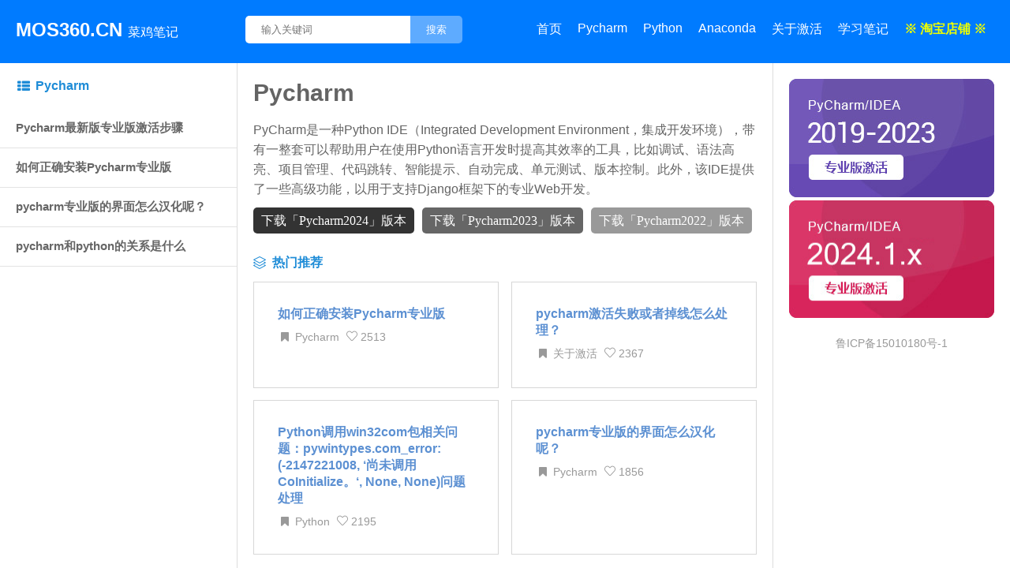

--- FILE ---
content_type: text/html; charset=utf-8
request_url: http://mos360.cn/index.php/index/nav/index?id=1
body_size: 2983
content:
<!DOCTYPE html>
<html>
<head>
    <title>菜鸡笔记</title>
    <meta name="keywords" content="PyCharm, Python, PyCharm激活, Python开发工具, Idea , IDEA激活, Jetbraints，Jetbraints激活 , 专业版" />
    <meta name="description" content="我们是一个专注于PyCharm和Python的网站，提供有关这些主题的最新信息、技巧和教程，同时还提供有关如何激活和高效使用PyCharm等方面的帮助。" />
    <meta charset="UTF-8">
    <meta name="viewport" content="width=device-width, initial-scale=1.0">
    <link rel="stylesheet" type="text/css" href="/static/home/css/style.css">
    <link rel="stylesheet" type="text/css" href="/static/admin/css/oneui.css">
    <script src="/static/admin/js/core/jquery.min.js"></script>
    <script src="/static/libs/layer/layer.js"></script>
    <script type="text/javascript" src="/static/home/js/ms.js"></script>
    <link rel="stylesheet" type="text/css" href="/static/home/js/highlight.default.css">
    <script type="text/javascript" src="/static/home/js/highlight.min.js"></script>
    <script>
    var _hmt = _hmt || [];
    (function() {
      var hm = document.createElement("script");
      hm.src = "https://hm.baidu.com/hm.js?bf46346649164d46314eed0a3bcf96e4";
      var s = document.getElementsByTagName("script")[0]; 
      s.parentNode.insertBefore(hm, s);
    })();
    </script>

</head>
<body>
<div class="clearfix">
    <header class="top-header">
        <nav class="top-nav">
            <a href="/" class="logo" title="菜鸡笔记">MOS360.CN <span style="font-size: 16px;font-weight: normal">菜鸡笔记</span></a>
            <form action="/index.php/index/index/search" method="post">
                <input class="search" type="text" name="keyword" value="" placeholder="输入关键词"><button type="submit" class="search_button">搜索</button>
            </form>
            <ul class="menu">
                <li><a href="/">首页</a></li>
                                <li><a href="/index.php/index/nav/index?id=1">Pycharm</a></li>
                                <li><a href="/index.php/index/nav/index?id=2">Python</a></li>
                                <li><a href="/index.php/index/nav/index?id=7">Anaconda</a></li>
                                <li><a href="/index.php/index/nav/index?id=3">关于激活</a></li>
                                <li><a href="/index.php/index/nav/index?id=8">学习笔记</a></li>
                                <li><a style="color: #edff00;font-weight: 600;" href="https://shop72028772.taobao.com/" target="_blank">※ 淘宝店铺 ※</a></li>
            </ul>
            <button class="btn-menu">&#9776;</button>
        </nav>
    </header>
<main class="container">
    <div class="left">
  <a class="m_title" href="/index.php/index/nav/index?id=1"><i class="fa fa-fw fa-th-list"></i> &nbsp;<b>Pycharm</b></a>
  <ul class="article-list">
        <li>
      <a href="/index.php/index/nav/article?id=13&cid=1">
        <div class="title">Pycharm最新版专业版激活步骤</div>
<!--        <div class="category"><i class="fa fa-fw fa-bookmark"></i> Pycharm</div>-->
      </a>
    </li>
        <li>
      <a href="/index.php/index/nav/article?id=1&cid=1">
        <div class="title">如何正确安装Pycharm专业版</div>
<!--        <div class="category"><i class="fa fa-fw fa-bookmark"></i> Pycharm</div>-->
      </a>
    </li>
        <li>
      <a href="/index.php/index/nav/article?id=2&cid=1">
        <div class="title">pycharm专业版的界面怎么汉化呢？</div>
<!--        <div class="category"><i class="fa fa-fw fa-bookmark"></i> Pycharm</div>-->
      </a>
    </li>
        <li>
      <a href="/index.php/index/nav/article?id=5&cid=1">
        <div class="title">pycharm和python的关系是什么</div>
<!--        <div class="category"><i class="fa fa-fw fa-bookmark"></i> Pycharm</div>-->
      </a>
    </li>
      </ul>
  </div>
    <div class="right">
        <article style="padding: 20px;">
            <div id="web_main">## Pycharm
PyCharm是一种Python IDE（Integrated Development Environment，集成开发环境），带有一整套可以帮助用户在使用Python语言开发时提高其效率的工具，比如调试、语法高亮、项目管理、代码跳转、智能提示、自动完成、单元测试、版本控制。此外，该IDE提供了一些高级功能，以用于支持Django框架下的专业Web开发。
`&lt;div style=&quot;display:block;margin-top:15px;&quot;&gt;
    &lt;a style=&quot;color:#FFFFFF;padding:8px 10px;background-color:#333333;border-radius: 5px;font-family: '微软雅黑'&quot;
       href=&quot;https://download.jetbrains.com/python/pycharm-professional-2024.1.6.exe&quot;
       target=&quot;_blank&quot;&gt;下载「Pycharm2024」版本&lt;/a&gt;
    &lt;a style=&quot;color:#FFFFFF;padding:8px 10px;background-color:#666666;border-radius: 5px;font-family: '微软雅黑'&quot;
       href=&quot;https://download.jetbrains.com/python/pycharm-professional-2023.3.6.exe&quot;
       target=&quot;_blank&quot;&gt;下载「Pycharm2023」版本&lt;/a&gt;
    &lt;a style=&quot;color:#FFFFFF;padding:8px 10px;background-color:#999999;border-radius: 5px;font-family: '微软雅黑'&quot;
       href=&quot;https://download.jetbrains.com/python/pycharm-professional-2022.3.3.exe&quot;
       target=&quot;_blank&quot;&gt;下载「Pycharm2022」版本&lt;/a&gt;&lt;/div&gt;`

</div>
            <div class="art_lists" style="padding-top: 15px">
                <div style="width: 100%;margin-bottom: 15px"><h4 class="m_title" style="padding-left: 0"><i class="si si-layers"></i>&nbsp; 热门推荐</h4></div>
                                <a class="art_list" href="/index.php/index/nav/article?id=1&cid=1">
                    <div class="title">如何正确安装Pycharm专业版</div>
                    <div class="category"><i class="fa fa-fw fa-bookmark"></i> Pycharm                    </div>
                    <div class="category"><i class="si si-heart"></i> 2513</div>
                </a>
                                <a class="art_list" href="/index.php/index/nav/article?id=3&cid=3">
                    <div class="title">pycharm激活失败或者掉线怎么处理？</div>
                    <div class="category"><i class="fa fa-fw fa-bookmark"></i> 关于激活                    </div>
                    <div class="category"><i class="si si-heart"></i> 2367</div>
                </a>
                                <a class="art_list" href="/index.php/index/nav/article?id=9&cid=2">
                    <div class="title">Python调用win32com包相关问题：pywintypes.com_error: (-2147221008, &lsquo;尚未调用 CoInitialize。&lsquo;, None, None)问题处理</div>
                    <div class="category"><i class="fa fa-fw fa-bookmark"></i> Python                    </div>
                    <div class="category"><i class="si si-heart"></i> 2195</div>
                </a>
                                <a class="art_list" href="/index.php/index/nav/article?id=2&cid=1">
                    <div class="title">pycharm专业版的界面怎么汉化呢？</div>
                    <div class="category"><i class="fa fa-fw fa-bookmark"></i> Pycharm                    </div>
                    <div class="category"><i class="si si-heart"></i> 1856</div>
                </a>
                            </div>
        </article>
    </div>
    <div class="banner">
    <div style="padding: 20px">
                <a href="/index.php/index/activate/index"><img width="100%" src="/uploads/images/20230521/e5cb69bbb95d2c7a83583fa95724c33a.jpg" /></a>
                <a href="http://mos360.cn/index.php/index/activate/index"><img width="100%" src="/uploads/images/20240914/a20608659ce88df42290f18ba4089e05.jpg" /></a>
            </div>
    <div style="text-align:center;font-size:14px;color:#999999">
        鲁ICP备15010180号-1
    </div>
</div>
</main>
</div>
<script src="/static/home/js/showdown-master/dist/showdown.min.js"></script>
<script>
    // 获取 Markdown 格式文本
    const markdownText = document.getElementById('web_main').innerHTML;
    // 创建转换器实例
    const converter = new showdown.Converter();
    // 将 Markdown 文本转换为 HTML 格式
    const html = converter.makeHtml(markdownText);
    // 将渲染后的 HTML 显示出来
    document.getElementById('web_main').innerHTML = html;
</script>
</body>
</html>


--- FILE ---
content_type: text/css
request_url: http://mos360.cn/static/home/css/style.css
body_size: 1774
content:
body {
    margin: 0;
    padding: 0;
    background: #FFFFFF!important;
    font-size:16px!important;
}

.top-header {
    height: 80px;
    background-color: #007bff;
}

.top-nav {
    /*max-width: 1000px;*/
    margin: 0 auto;
    padding: 20px;
    display: flex;
    justify-content: space-between;
    align-items: center;
}

.logo {
    color: #fff;
    font-size: 24px;
    font-weight: bold;
    text-decoration: none;
}

.menu {
    display: flex;
    list-style-type: none;
    margin: 0;
    padding: 0;
}

.menu li {
    margin: 0 10px;
}

.menu li a {
    color: #fff;
    text-decoration: none;
    font-size: 16px;
}

.menu li a:hover {
    border-bottom: 2px solid #fff;
    padding-bottom: 3px;
    transition: all 0.2s ease-in-out;
}

.btn-menu {
    display: none;
    background-color: transparent;
    border: none;
    font-size: 28px;
    color: #fff;
    cursor: pointer;
    outline: none;
}

@media (max-width: 768px) {
    .top-nav {
        flex-wrap: wrap;
        align-items: flex-start;
    }

    .logo {
        font-size: 28px;
        font-weight: bolder;
    }

    .menu {
        display: none;
        width: 100%;
        margin-top: 10px;
    }

    .menu li {
        margin: 0 20px;
        text-align: center;

    }

    .btn-menu {
        display: block;
    }

    .search, .search_button {
        display: none;
    }

    .left {
    }
}

.container {
    display: flex;
    justify-content: space-between;
    flex-wrap: nowrap;
    height: calc(100% - 80px);;
    position: absolute;
    width: 100%;
}

.left {
    width: 300px;
    /*background: #f1f0f0;*/
    border-right: 1px solid #dddddd;
    padding-top: 20px;
}

.right {
    /*padding-top: 20px;*/
    display: block;
    width: calc(100% - 600px);
    border-right: 1px solid #dddddd;
    overflow-y: auto;
}
.right_left{
    width: calc(100% - 299px);
}
.art_lists{
    display: flex;
    flex-wrap: wrap;
    justify-content: space-between;
    width: 100%;
}
.art_list .title{
    /*font-size: 18px;*/
    font-weight: bolder;
}
.art_list{
    /*color: #1f344b;*/
    text-decoration: none;
    padding: 30px;
    border:1px solid #d7d7d7;
    width: calc((100% - 140px)/2);
    margin-bottom: 15px;
    transition: all 0.2s ease-in-out;
}
.art_list:hover{
    color: #007bff;
    border:1px solid #007bff;
}
.art_list .category{
    color: #999999;
}

.right img {
    max-width: 900px !important;
}

.banner {
    width: 300px;
}

/*文章列表*/

.article-list {
    list-style: none;
    margin-top: 20px;
    margin-left: 0 !important;
    padding-left: 0 !important;
}

.article-list li {
    border-bottom: 1px solid #e3e3e3;
    padding: 15px 20px;
}

.article-list li a {
    text-decoration: none;
    color: #666666;
}
.article-list li a:hover{
    color: #007bff;
    transition: all 0.2s ease-in-out;
}
.article-list .title {
    font-size: 15px;
    font-weight: bolder;
}

/*选中了*/
.article-list li.choose_it{
    background: #007bff;
    color: #FFFFFF
}
.article-list li.choose_it a {
    text-decoration: none;
    color: #FFFFFF;
}
.article-list li.choose_it a:hover{
    color: #ffffff;
    transition: all 0.2s ease-in-out;
}

.category {
    font-size: 14px;
    margin-top: 10px;
    display: inline-block;
    border-radius: 100px;
    padding: 0 5px 3px 0px;
    font-weight: normal!important;
}

/* 清除浮动 */
.clearfix::after {
    content: "";
    clear: both;
    display: table;
}

.search {
    line-height: 35px;
    border-radius: 5px;
    border: none;
    padding: 0 20px;
    outline: none;
    border-bottom-right-radius: 0;
    border-top-right-radius: 0;
}

h3 {
    color: #455f79;
}
#web_main a{
    text-decoration: none;
}
.search_button {
    line-height: 35px;
    border-radius: 5px;
    border: none;
    padding: 0 20px;
    outline: none;
    border-bottom-left-radius: 0;
    border-top-left-radius: 0;
    background: #5eabff;
    color: #ffffff;
}
.pagination{
    display: flex;
    flex-direction: row;
}
.pagination li{
    list-style: none;
    padding: 5px 10px;
    background:#f0f0f0;
    border-radius: 3px;
    margin-right:5px;
}
.pagination li.active{
    background: #5eabff;
    color: #ffffff;
}
.pagination li a{
    text-decoration:none;
}

.position{
    display: flex;
    flex-direction: row;
    flex: 1;
    margin-bottom: 30px;
}

.position a {
    padding: 0 10px;
    text-decoration: none;
    color: #999999;
}
.position a:hover {
    color: #5eabff;
}
/*兼容滚动条样式*/
/* 设置滚动条宽度和颜色 */
::-webkit-scrollbar {
    width: 10px;
    background-color: #f5f5f5;
}

/* 设置滚动条轨道颜色 */
::-webkit-scrollbar-track {
    background-color: #f5f5f5;
}

/* 设置滚动条滑块颜色 */
::-webkit-scrollbar-thumb {
    background-color: #adadad;
}

/* 设置滚动条滑块在悬停状态时颜色 */
::-webkit-scrollbar-thumb:hover {
    background-color: #adadad;
}

/* 兼容 Firefox 和 Edge 浏览器 */
/* 设置滚动条宽度和颜色 */
* {
    scrollbar-width: thin;
    scrollbar-color: #dae3e2 #f5f5f5;
}

/* 设置滚动条轨道颜色 */
*::-webkit-scrollbar-track {
    background-color: #f5f5f5;
    border-radius: 0;
}

/* 设置滚动条滑块颜色 */
*::-webkit-scrollbar-thumb {
    background-color: #dedddd;
    border-radius: 0px;
    border: 0px solid #dedddd;
}

/* 设置滚动条滑块在悬停状态时颜色 */
*::-webkit-scrollbar-thumb:hover {
    background-color: #dedddd;
    border-color: #dedddd;
}

.m_title {
    padding: 0 20px;
    display: flex;
    flex-direction: row;
    align-items: center;
    font-size: 16px;
    text-decoration: none;
    color: #1e8cd7;
}
.mlink,.mlink li{
    list-style: none;
    padding: 0;
    margin: 0;
}
.mlink li a{
    list-style:none;
    text-decoration: none;
    color: #666666;
}

.mlink li a:hover{
    color: #1e8cd7;
}

--- FILE ---
content_type: text/css
request_url: http://mos360.cn/static/admin/css/oneui.css
body_size: 40280
content:
/*!
* OneUI - v2.2.0 - Auto-compiled on 2016-07-13 - Copyright 2016 
* @author pixelcave
*/
html,
body {
    height: 100%;
}
body {
    font-family: "Open Sans", "Helvetica Neue", Helvetica, Arial, sans-serif;
    font-size: 14px;
    color: #646464;
    background-color: #f5f5f5;
}
.no-focus *:focus {
    outline: 0 !important;
}
a {
    color: #5c90d2;
    -webkit-transition: color 0.12s ease-out;
    transition: color 0.12s ease-out;
}
a.link-effect {
    position: relative;
}
a.link-effect:before {
    position: absolute;
    bottom: 0;
    left: 0;
    width: 100%;
    height: 2px;
    content: "";
    background-color: #3169b1;
    visibility: hidden;
    -webkit-transform: scaleX(0);
    -ms-transform: scaleX(0);
    transform: scaleX(0);
    -webkit-transition: -webkit-transform 0.12s ease-out;
    transition: transform 0.12s ease-out;
}
a:hover,
a:focus {
    color: #3169b1;
    text-decoration: none;
}
a:hover.link-effect:before,
a:focus.link-effect:before {
    visibility: visible;
    -webkit-transform: scaleX(1);
    -ms-transform: scaleX(1);
    transform: scaleX(1);
}
a:active {
    color: #5c90d2;
}
a.inactive {
    cursor: not-allowed;
}
a.inactive:focus {
    background-color: transparent !important;
}
h1,
h2,
h3,
h4,
h5,
h6,
.h1,
.h2,
.h3,
.h4,
.h5,
.h6 {
    margin: 0;
    font-family: "Source Sans Pro", "Open Sans", "Helvetica Neue", Helvetica, Arial, sans-serif;
    font-weight: 600;
    line-height: 1.2;
    color: inherit;
}
h1 small,
h2 small,
h3 small,
h4 small,
h5 small,
h6 small,
.h1 small,
.h2 small,
.h3 small,
.h4 small,
.h5 small,
.h6 small,
h1 .small,
h2 .small,
h3 .small,
h4 .small,
h5 .small,
h6 .small,
.h1 .small,
.h2 .small,
.h3 .small,
.h4 .small,
.h5 .small,
.h6 .small {
    font-weight: 600;
    font-size: 85%;
    color: #777;
}
.h1,
.h2,
.h3,
.h4,
.h5,
.h6 {
    font-weight: inherit;
}
h1,
.h1 {
    font-size: 36px;
}
h2,
.h2 {
    font-size: 30px;
}
h3,
.h3 {
    font-size: 24px;
}
h4,
.h4 {
    font-size: 20px;
}
h5,
.h5 {
    font-size: 16px;
}
h6,
.h6 {
    font-size: 14px;
}
.page-heading {
    color: #545454;
    font-size: 28px;
    font-weight: 400;
}
.page-heading small {
    margin-top: 5px;
    display: block;
    color: #777;
    font-size: 16px;
    font-weight: 300;
    line-height: 1.4;
}
@media screen and (min-width: 768px) {
    .page-heading small {
        margin-top: 0;
        display: inline;
        line-height: inherit;
    }
}
.content-heading {
    margin-top: 15px;
    margin-bottom: 15px;
    font-weight: 600;
    font-size: 15px;
    color: #8c8c8c;
    text-transform: uppercase;
}
.content-heading small {
    font-size: 13px;
    font-weight: normal;
    color: #999999;
    text-transform: none;
}
@media screen and (min-width: 768px) {
    .content-heading {
        margin-top: 25px;
    }
}
.font-w300 {
    font-weight: 300 !important;
}
.font-w400 {
    font-weight: 400 !important;
}
.font-w600 {
    font-weight: 600 !important;
}
.font-w700 {
    font-weight: 700 !important;
}
.font-s12 {
    font-size: 12px !important;
}
.font-s13 {
    font-size: 13px !important;
}
.font-s36 {
    font-size: 36px !important;
}
.font-s48 {
    font-size: 48px !important;
}
.font-s64 {
    font-size: 64px !important;
}
.font-s96 {
    font-size: 96px !important;
}
.font-s128 {
    font-size: 128px !important;
}
p {
    line-height: 1.6;
}
p.nice-copy,
.nice-copy p {
    line-height: 1.8;
}
p.nice-copy-story,
.nice-copy-story p {
    line-height: 1.8;
    font-size: 16px;
}
.text-muted {
    color: #999999;
}
a.text-muted:hover,
a.text-muted:active,
a.text-muted:focus,
button.text-muted:hover,
button.text-muted:active,
button.text-muted:focus {
    color: #999999;
    opacity: .75;
}
.text-primary {
    color: #5c90d2;
}
a.text-primary:hover,
a.text-primary:active,
a.text-primary:focus,
button.text-primary:hover,
button.text-primary:active,
button.text-primary:focus {
    color: #5c90d2;
    opacity: .75;
}
.text-primary-dark {
    color: #3e4a59;
}
a.text-primary-dark:hover,
a.text-primary-dark:active,
a.text-primary-dark:focus,
button.text-primary-dark:hover,
button.text-primary-dark:active,
button.text-primary-dark:focus {
    color: #3e4a59;
    opacity: .75;
}
.text-primary-darker {
    color: #2c343f;
}
a.text-primary-darker:hover,
a.text-primary-darker:active,
a.text-primary-darker:focus,
button.text-primary-darker:hover,
button.text-primary-darker:active,
button.text-primary-darker:focus {
    color: #2c343f;
    opacity: .75;
}
.text-primary-light {
    color: #98b9e3;
}
a.text-primary-light:hover,
a.text-primary-light:active,
a.text-primary-light:focus,
button.text-primary-light:hover,
button.text-primary-light:active,
button.text-primary-light:focus {
    color: #98b9e3;
    opacity: .75;
}
.text-primary-lighter {
    color: #ccdcf1;
}
a.text-primary-lighter:hover,
a.text-primary-lighter:active,
a.text-primary-lighter:focus,
button.text-primary-lighter:hover,
button.text-primary-lighter:active,
button.text-primary-lighter:focus {
    color: #ccdcf1;
    opacity: .75;
}
.text-success {
    color: #46c37b;
}
a.text-success:hover,
a.text-success:active,
a.text-success:focus,
button.text-success:hover,
button.text-success:active,
button.text-success:focus {
    color: #46c37b;
    opacity: .75;
}
.text-warning {
    color: #f3b760;
}
a.text-warning:hover,
a.text-warning:active,
a.text-warning:focus,
button.text-warning:hover,
button.text-warning:active,
button.text-warning:focus {
    color: #f3b760;
    opacity: .75;
}
.text-info {
    color: #70b9eb;
}
a.text-info:hover,
a.text-info:active,
a.text-info:focus,
button.text-info:hover,
button.text-info:active,
button.text-info:focus {
    color: #70b9eb;
    opacity: .75;
}
.text-danger {
    color: #d26a5c;
}
a.text-danger:hover,
a.text-danger:active,
a.text-danger:focus,
button.text-danger:hover,
button.text-danger:active,
button.text-danger:focus {
    color: #d26a5c;
    opacity: .75;
}
.text-success-light {
    color: #e0f5e9;
}
a.text-success-light:hover,
a.text-success-light:active,
a.text-success-light:focus,
button.text-success-light:hover,
button.text-success-light:active,
button.text-success-light:focus {
    color: #e0f5e9;
    opacity: .75;
}
.text-warning-light {
    color: #fdf3e5;
}
a.text-warning-light:hover,
a.text-warning-light:active,
a.text-warning-light:focus,
button.text-warning-light:hover,
button.text-warning-light:active,
button.text-warning-light:focus {
    color: #fdf3e5;
    opacity: .75;
}
.text-info-light {
    color: #edf6fd;
}
a.text-info-light:hover,
a.text-info-light:active,
a.text-info-light:focus,
button.text-info-light:hover,
button.text-info-light:active,
button.text-info-light:focus {
    color: #edf6fd;
    opacity: .75;
}
.text-danger-light {
    color: #f9eae8;
}
a.text-danger-light:hover,
a.text-danger-light:active,
a.text-danger-light:focus,
button.text-danger-light:hover,
button.text-danger-light:active,
button.text-danger-light:focus {
    color: #f9eae8;
    opacity: .75;
}
.text-white {
    color: #fff;
}
a.text-white:hover,
a.text-white:active,
a.text-white:focus,
button.text-white:hover,
button.text-white:active,
button.text-white:focus {
    color: #fff;
    opacity: .75;
}
.text-white-op {
    color: rgba(255, 255, 255, 0.85);
}
a.text-white-op:hover,
a.text-white-op:active,
a.text-white-op:focus,
button.text-white-op:hover,
button.text-white-op:active,
button.text-white-op:focus {
    color: rgba(255, 255, 255, 0.85);
    opacity: .75;
}
.text-black {
    color: #000;
}
a.text-black:hover,
a.text-black:active,
a.text-black:focus,
button.text-black:hover,
button.text-black:active,
button.text-black:focus {
    color: #000;
    opacity: .75;
}
.text-black-op {
    color: rgba(0, 0, 0, 0.5);
}
a.text-black-op:hover,
a.text-black-op:active,
a.text-black-op:focus,
button.text-black-op:hover,
button.text-black-op:active,
button.text-black-op:focus {
    color: rgba(0, 0, 0, 0.5);
    opacity: .75;
}
.text-gray {
    color: #c9c9c9;
}
a.text-gray:hover,
a.text-gray:active,
a.text-gray:focus,
button.text-gray:hover,
button.text-gray:active,
button.text-gray:focus {
    color: #c9c9c9;
    opacity: .75;
}
.text-gray-dark {
    color: #999999;
}
a.text-gray-dark:hover,
a.text-gray-dark:active,
a.text-gray-dark:focus,
button.text-gray-dark:hover,
button.text-gray-dark:active,
button.text-gray-dark:focus {
    color: #999999;
    opacity: .75;
}
.text-gray-darker {
    color: #393939;
}
a.text-gray-darker:hover,
a.text-gray-darker:active,
a.text-gray-darker:focus,
button.text-gray-darker:hover,
button.text-gray-darker:active,
button.text-gray-darker:focus {
    color: #393939;
    opacity: .75;
}
.text-gray-light {
    color: #f3f3f3;
}
a.text-gray-light:hover,
a.text-gray-light:active,
a.text-gray-light:focus,
button.text-gray-light:hover,
button.text-gray-light:active,
button.text-gray-light:focus {
    color: #f3f3f3;
    opacity: .75;
}
.text-gray-lighter {
    color: #f9f9f9;
}
a.text-gray-lighter:hover,
a.text-gray-lighter:active,
a.text-gray-lighter:focus,
button.text-gray-lighter:hover,
button.text-gray-lighter:active,
button.text-gray-lighter:focus {
    color: #f9f9f9;
    opacity: .75;
}
.bg-muted {
    background-color: #999999;
}
a.bg-muted:hover,
a.bg-muted:focus {
    background-color: #808080;
}
.bg-primary {
    background-color: #5c90d2;
}
a.bg-primary:hover,
a.bg-primary:focus {
    background-color: #3675c5;
}
.bg-primary-op {
    background-color: rgba(92, 144, 210, 0.75);
}
a.bg-primary-op:hover,
a.bg-primary-op:focus {
    background-color: rgba(54, 117, 197, 0.75);
}
.bg-primary-dark {
    background-color: #3e4a59;
}
a.bg-primary-dark:hover,
a.bg-primary-dark:focus {
    background-color: #29313b;
}
.bg-primary-dark-op {
    background-color: rgba(62, 74, 89, 0.83);
}
a.bg-primary-dark-op:hover,
a.bg-primary-dark-op:focus {
    background-color: rgba(41, 49, 59, 0.83);
}
.bg-primary-darker {
    background-color: #2c343f;
}
a.bg-primary-darker:hover,
a.bg-primary-darker:focus {
    background-color: #171b21;
}
.bg-primary-light {
    background-color: #98b9e3;
}
a.bg-primary-light:hover,
a.bg-primary-light:focus {
    background-color: #709ed8;
}
.bg-primary-lighter {
    background-color: #ccdcf1;
}
a.bg-primary-lighter:hover,
a.bg-primary-lighter:focus {
    background-color: #a4c1e6;
}
.bg-success {
    background-color: #46c37b;
}
a.bg-success:hover,
a.bg-success:focus {
    background-color: #34a263;
}
.bg-warning {
    background-color: #f3b760;
}
a.bg-warning:hover,
a.bg-warning:focus {
    background-color: #efa231;
}
.bg-info {
    background-color: #70b9eb;
}
a.bg-info:hover,
a.bg-info:focus {
    background-color: #43a3e5;
}
.bg-danger {
    background-color: #d26a5c;
}
a.bg-danger:hover,
a.bg-danger:focus {
    background-color: #c54736;
}
.bg-success-light {
    background-color: #e0f5e9;
}
a.bg-success-light:hover,
a.bg-success-light:focus {
    background-color: #b9e9ce;
}
.bg-warning-light {
    background-color: #fdf3e5;
}
a.bg-warning-light:hover,
a.bg-warning-light:focus {
    background-color: #f9ddb6;
}
.bg-info-light {
    background-color: #edf6fd;
}
a.bg-info-light:hover,
a.bg-info-light:focus {
    background-color: #bfdff8;
}
.bg-danger-light {
    background-color: #f9eae8;
}
a.bg-danger-light:hover,
a.bg-danger-light:focus {
    background-color: #eec5c0;
}
.bg-white {
    background-color: #fff;
}
a.bg-white:hover,
a.bg-white:focus {
    background-color: #e6e6e6;
}
.bg-white-op {
    background-color: rgba(255, 255, 255, 0.075);
}
.bg-crystal-op {
    background-color: rgba(255, 255, 255, 0.15);
}
.bg-black {
    background-color: #000;
}
a.bg-black:hover,
a.bg-black:focus {
    background-color: #000000;
}
.bg-black-op {
    background-color: rgba(0, 0, 0, 0.4);
}
.bg-gray {
    background-color: #c9c9c9;
}
a.bg-gray:hover,
a.bg-gray:focus {
    background-color: #b0b0b0;
}
.bg-gray-dark {
    background-color: #999999;
}
a.bg-gray-dark:hover,
a.bg-gray-dark:focus {
    background-color: #808080;
}
.bg-gray-darker {
    background-color: #393939;
}
a.bg-gray-darker:hover,
a.bg-gray-darker:focus {
    background-color: #202020;
}
.bg-gray-light {
    background-color: #f3f3f3;
}
a.bg-gray-light:hover,
a.bg-gray-light:focus {
    background-color: #dadada;
}
.bg-gray-lighter {
    background-color: #f9f9f9;
}
a.bg-gray-lighter:hover,
a.bg-gray-lighter:focus {
    background-color: #e0e0e0;
}
.btn {
    font-weight: 600;
    border-radius: 2px;
    -webkit-transition: all 0.15s ease-out;
    transition: all 0.15s ease-out;
}
.btn:active,
.btn.active {
    -webkit-box-shadow: none;
    box-shadow: none;
}
.btn.btn-square {
    border-radius: 0;
}
.btn.btn-rounded {
    border-radius: 20px;
}
.btn.btn-minw {
    min-width: 110px;
}
.btn.btn-noborder {
    border: none !important;
}
.btn.btn-image {
    position: relative;
    padding-left: 40px;
}
.btn.btn-image > img {
    position: absolute;
    top: 3px;
    left: 3px;
    display: block;
    width: 26px;
    height: 26px;
    border-radius: 3px;
}
.btn > i.pull-left {
    margin-top: 3px;
    margin-right: 5px;
}
.btn > i.pull-right {
    margin-top: 3px;
    margin-left: 5px;
}
.btn-link,
.btn-link:hover,
.btn-link:focus {
    text-decoration: none;
}
.btn-default {
    color: #545454;
    background-color: #f5f5f5;
    border-color: #e9e9e9;
}
.btn-default:focus,
.btn-default.focus,
.btn-default:hover {
    color: #545454;
    background-color: #e1e1e1;
    border-color: #cacaca;
}
.btn-default:active,
.btn-default.active,
.open > .dropdown-toggle.btn-default {
    color: #545454;
    background-color: #c7c7c7;
    border-color: #b1b1b1;
}
.btn-default:active:hover,
.btn-default.active:hover,
.open > .dropdown-toggle.btn-default:hover,
.btn-default:active:focus,
.btn-default.active:focus,
.open > .dropdown-toggle.btn-default:focus,
.btn-default:active.focus,
.btn-default.active.focus,
.open > .dropdown-toggle.btn-default.focus {
    color: #545454;
    background-color: #c7c7c7;
    border-color: #b1b1b1;
}
.btn-default:active,
.btn-default.active,
.open > .dropdown-toggle.btn-default {
    background-image: none;
}
.btn-default.disabled,
.btn-default[disabled],
fieldset[disabled] .btn-default,
.btn-default.disabled:hover,
.btn-default[disabled]:hover,
fieldset[disabled] .btn-default:hover,
.btn-default.disabled:focus,
.btn-default[disabled]:focus,
fieldset[disabled] .btn-default:focus,
.btn-default.disabled.focus,
.btn-default[disabled].focus,
fieldset[disabled] .btn-default.focus,
.btn-default.disabled:active,
.btn-default[disabled]:active,
fieldset[disabled] .btn-default:active,
.btn-default.disabled.active,
.btn-default[disabled].active,
fieldset[disabled] .btn-default.active {
    background-color: #f5f5f5;
    border-color: #e9e9e9;
}
.btn-default .badge {
    color: #f5f5f5;
    background-color: #545454;
}
.btn-primary {
    color: #fff;
    background-color: #5c90d2;
    border-color: #3675c5;
}
.btn-primary:focus,
.btn-primary.focus,
.btn-primary:hover {
    color: #fff;
    background-color: #3c7ac9;
    border-color: #295995;
}
.btn-primary:active,
.btn-primary.active,
.open > .dropdown-toggle.btn-primary {
    color: #fff;
    background-color: #2d62a5;
    border-color: #1e416d;
}
.btn-primary:active:hover,
.btn-primary.active:hover,
.open > .dropdown-toggle.btn-primary:hover,
.btn-primary:active:focus,
.btn-primary.active:focus,
.open > .dropdown-toggle.btn-primary:focus,
.btn-primary:active.focus,
.btn-primary.active.focus,
.open > .dropdown-toggle.btn-primary.focus {
    color: #fff;
    background-color: #2d62a5;
    border-color: #1e416d;
}
.btn-primary:active,
.btn-primary.active,
.open > .dropdown-toggle.btn-primary {
    background-image: none;
}
.btn-primary.disabled,
.btn-primary[disabled],
fieldset[disabled] .btn-primary,
.btn-primary.disabled:hover,
.btn-primary[disabled]:hover,
fieldset[disabled] .btn-primary:hover,
.btn-primary.disabled:focus,
.btn-primary[disabled]:focus,
fieldset[disabled] .btn-primary:focus,
.btn-primary.disabled.focus,
.btn-primary[disabled].focus,
fieldset[disabled] .btn-primary.focus,
.btn-primary.disabled:active,
.btn-primary[disabled]:active,
fieldset[disabled] .btn-primary:active,
.btn-primary.disabled.active,
.btn-primary[disabled].active,
fieldset[disabled] .btn-primary.active {
    background-color: #5c90d2;
    border-color: #3675c5;
}
.btn-primary .badge {
    color: #5c90d2;
    background-color: #fff;
}
.btn-success {
    color: #fff;
    background-color: #46c37b;
    border-color: #34a263;
}
.btn-success:focus,
.btn-success.focus,
.btn-success:hover {
    color: #fff;
    background-color: #37a967;
    border-color: #257346;
}
.btn-success:active,
.btn-success.active,
.open > .dropdown-toggle.btn-success {
    color: #fff;
    background-color: #2a8350;
    border-color: #194d2f;
}
.btn-success:active:hover,
.btn-success.active:hover,
.open > .dropdown-toggle.btn-success:hover,
.btn-success:active:focus,
.btn-success.active:focus,
.open > .dropdown-toggle.btn-success:focus,
.btn-success:active.focus,
.btn-success.active.focus,
.open > .dropdown-toggle.btn-success.focus {
    color: #fff;
    background-color: #2a8350;
    border-color: #194d2f;
}
.btn-success:active,
.btn-success.active,
.open > .dropdown-toggle.btn-success {
    background-image: none;
}
.btn-success.disabled,
.btn-success[disabled],
fieldset[disabled] .btn-success,
.btn-success.disabled:hover,
.btn-success[disabled]:hover,
fieldset[disabled] .btn-success:hover,
.btn-success.disabled:focus,
.btn-success[disabled]:focus,
fieldset[disabled] .btn-success:focus,
.btn-success.disabled.focus,
.btn-success[disabled].focus,
fieldset[disabled] .btn-success.focus,
.btn-success.disabled:active,
.btn-success[disabled]:active,
fieldset[disabled] .btn-success:active,
.btn-success.disabled.active,
.btn-success[disabled].active,
fieldset[disabled] .btn-success.active {
    background-color: #46c37b;
    border-color: #34a263;
}
.btn-success .badge {
    color: #46c37b;
    background-color: #fff;
}
.btn-info {
    color: #fff;
    background-color: #70b9eb;
    border-color: #43a3e5;
}
.btn-info:focus,
.btn-info.focus,
.btn-info:hover {
    color: #fff;
    background-color: #4ca7e6;
    border-color: #1d86ce;
}
.btn-info:active,
.btn-info.active,
.open > .dropdown-toggle.btn-info {
    color: #fff;
    background-color: #1f92e0;
    border-color: #1769a1;
}
.btn-info:active:hover,
.btn-info.active:hover,
.open > .dropdown-toggle.btn-info:hover,
.btn-info:active:focus,
.btn-info.active:focus,
.open > .dropdown-toggle.btn-info:focus,
.btn-info:active.focus,
.btn-info.active.focus,
.open > .dropdown-toggle.btn-info.focus {
    color: #fff;
    background-color: #1f92e0;
    border-color: #1769a1;
}
.btn-info:active,
.btn-info.active,
.open > .dropdown-toggle.btn-info {
    background-image: none;
}
.btn-info.disabled,
.btn-info[disabled],
fieldset[disabled] .btn-info,
.btn-info.disabled:hover,
.btn-info[disabled]:hover,
fieldset[disabled] .btn-info:hover,
.btn-info.disabled:focus,
.btn-info[disabled]:focus,
fieldset[disabled] .btn-info:focus,
.btn-info.disabled.focus,
.btn-info[disabled].focus,
fieldset[disabled] .btn-info.focus,
.btn-info.disabled:active,
.btn-info[disabled]:active,
fieldset[disabled] .btn-info:active,
.btn-info.disabled.active,
.btn-info[disabled].active,
fieldset[disabled] .btn-info.active {
    background-color: #70b9eb;
    border-color: #43a3e5;
}
.btn-info .badge {
    color: #70b9eb;
    background-color: #fff;
}
.btn-warning {
    color: #fff;
    background-color: #f3b760;
    border-color: #efa231;
}
.btn-warning:focus,
.btn-warning.focus,
.btn-warning:hover {
    color: #fff;
    background-color: #f0a63a;
    border-color: #d38310;
}
.btn-warning:active,
.btn-warning.active,
.open > .dropdown-toggle.btn-warning {
    color: #fff;
    background-color: #e68f11;
    border-color: #a3660c;
}
.btn-warning:active:hover,
.btn-warning.active:hover,
.open > .dropdown-toggle.btn-warning:hover,
.btn-warning:active:focus,
.btn-warning.active:focus,
.open > .dropdown-toggle.btn-warning:focus,
.btn-warning:active.focus,
.btn-warning.active.focus,
.open > .dropdown-toggle.btn-warning.focus {
    color: #fff;
    background-color: #e68f11;
    border-color: #a3660c;
}
.btn-warning:active,
.btn-warning.active,
.open > .dropdown-toggle.btn-warning {
    background-image: none;
}
.btn-warning.disabled,
.btn-warning[disabled],
fieldset[disabled] .btn-warning,
.btn-warning.disabled:hover,
.btn-warning[disabled]:hover,
fieldset[disabled] .btn-warning:hover,
.btn-warning.disabled:focus,
.btn-warning[disabled]:focus,
fieldset[disabled] .btn-warning:focus,
.btn-warning.disabled.focus,
.btn-warning[disabled].focus,
fieldset[disabled] .btn-warning.focus,
.btn-warning.disabled:active,
.btn-warning[disabled]:active,
fieldset[disabled] .btn-warning:active,
.btn-warning.disabled.active,
.btn-warning[disabled].active,
fieldset[disabled] .btn-warning.active {
    background-color: #f3b760;
    border-color: #efa231;
}
.btn-warning .badge {
    color: #f3b760;
    background-color: #fff;
}
.btn-danger {
    color: #fff;
    background-color: #d26a5c;
    border-color: #c54736;
}
.btn-danger:focus,
.btn-danger.focus,
.btn-danger:hover {
    color: #fff;
    background-color: #c94d3c;
    border-color: #953629;
}
.btn-danger:active,
.btn-danger.active,
.open > .dropdown-toggle.btn-danger {
    color: #fff;
    background-color: #a53c2d;
    border-color: #6d271e;
}
.btn-danger:active:hover,
.btn-danger.active:hover,
.open > .dropdown-toggle.btn-danger:hover,
.btn-danger:active:focus,
.btn-danger.active:focus,
.open > .dropdown-toggle.btn-danger:focus,
.btn-danger:active.focus,
.btn-danger.active.focus,
.open > .dropdown-toggle.btn-danger.focus {
    color: #fff;
    background-color: #a53c2d;
    border-color: #6d271e;
}
.btn-danger:active,
.btn-danger.active,
.open > .dropdown-toggle.btn-danger {
    background-image: none;
}
.btn-danger.disabled,
.btn-danger[disabled],
fieldset[disabled] .btn-danger,
.btn-danger.disabled:hover,
.btn-danger[disabled]:hover,
fieldset[disabled] .btn-danger:hover,
.btn-danger.disabled:focus,
.btn-danger[disabled]:focus,
fieldset[disabled] .btn-danger:focus,
.btn-danger.disabled.focus,
.btn-danger[disabled].focus,
fieldset[disabled] .btn-danger.focus,
.btn-danger.disabled:active,
.btn-danger[disabled]:active,
fieldset[disabled] .btn-danger:active,
.btn-danger.disabled.active,
.btn-danger[disabled].active,
fieldset[disabled] .btn-danger.active {
    background-color: #d26a5c;
    border-color: #c54736;
}
.btn-danger .badge {
    color: #d26a5c;
    background-color: #fff;
}
label {
    font-size: 13px;
    font-weight: 600;
}
.form-control {
    color: #646464;
    border: 1px solid #e6e6e6;
    border-radius: 3px;
    -webkit-box-shadow: none;
    box-shadow: none;
    -webkit-transition: all 0.15s ease-out;
    transition: all 0.15s ease-out;
}
.form-control::-moz-placeholder {
    color: #aaa;
}
.form-control:-ms-input-placeholder {
    color: #aaa;
}
.form-control::-webkit-input-placeholder {
    color: #aaa;
}
.form-control:focus {
    border-color: #ccc;
    background-color: #fcfcfc;
    -webkit-box-shadow: none;
    box-shadow: none;
}
textarea.form-control {
    max-width: 100%;
}
input[type="text"].form-control,
input[type="password"].form-control,
input[type="email"].form-control {
    -webkit-appearance: none;
}
.form-control.input-sm {
    border-radius: 3px;
}
.form-control.input-lg {
    font-size: 14px;
    border-radius: 3px;
}
.input-group-lg .form-control {
    font-size: 14px;
}
.form-group {
    margin-bottom: 20px;
}
.form-bordered .form-group {
    padding-bottom: 10px;
    margin-bottom: 10px;
    border-bottom: 1px solid #f3f3f3;
}
.form-bordered .form-group.form-actions {
    border-bottom: none;
}
.help-block {
    margin-top: 5px;
    margin-bottom: 0;
    font-style: italic;
    font-size: 13px;
    color: #a4a4a4;
}
.has-success > label,
.has-success .help-block,
.has-success .control-label,
.has-success .radio,
.has-success .checkbox,
.has-success .radio-inline,
.has-success .checkbox-inline,
.has-success.radio label,
.has-success.checkbox label,
.has-success.radio-inline label,
.has-success.checkbox-inline label {
    color: #46c37b;
}
.has-success .form-control {
    border-color: #46c37b;
    -webkit-box-shadow: none;
    box-shadow: none;
}
.has-success .form-control:focus {
    border-color: #34a263;
    -webkit-box-shadow: none;
    box-shadow: none;
}
.has-success .input-group-addon {
    color: #46c37b;
    border-color: #46c37b;
    background-color: #fff;
}
.has-success .form-control-feedback {
    color: #46c37b;
}
.has-info > label,
.has-info .help-block,
.has-info .control-label,
.has-info .radio,
.has-info .checkbox,
.has-info .radio-inline,
.has-info .checkbox-inline,
.has-info.radio label,
.has-info.checkbox label,
.has-info.radio-inline label,
.has-info.checkbox-inline label {
    color: #70b9eb;
}
.has-info .form-control {
    border-color: #70b9eb;
    -webkit-box-shadow: none;
    box-shadow: none;
}
.has-info .form-control:focus {
    border-color: #43a3e5;
    -webkit-box-shadow: none;
    box-shadow: none;
}
.has-info .input-group-addon {
    color: #70b9eb;
    border-color: #70b9eb;
    background-color: #fff;
}
.has-info .form-control-feedback {
    color: #70b9eb;
}
.has-warning > label,
.has-warning .help-block,
.has-warning .control-label,
.has-warning .radio,
.has-warning .checkbox,
.has-warning .radio-inline,
.has-warning .checkbox-inline,
.has-warning.radio label,
.has-warning.checkbox label,
.has-warning.radio-inline label,
.has-warning.checkbox-inline label {
    color: #f3b760;
}
.has-warning .form-control {
    border-color: #f3b760;
    -webkit-box-shadow: none;
    box-shadow: none;
}
.has-warning .form-control:focus {
    border-color: #efa231;
    -webkit-box-shadow: none;
    box-shadow: none;
}
.has-warning .input-group-addon {
    color: #f3b760;
    border-color: #f3b760;
    background-color: #fff;
}
.has-warning .form-control-feedback {
    color: #f3b760;
}
.has-error > label,
.has-error .help-block,
.has-error .control-label,
.has-error .radio,
.has-error .checkbox,
.has-error .radio-inline,
.has-error .checkbox-inline,
.has-error.radio label,
.has-error.checkbox label,
.has-error.radio-inline label,
.has-error.checkbox-inline label {
    color: #d26a5c;
}
.has-error .form-control {
    border-color: #d26a5c;
    -webkit-box-shadow: none;
    box-shadow: none;
}
.has-error .form-control:focus {
    border-color: #c54736;
    -webkit-box-shadow: none;
    box-shadow: none;
}
.has-error .input-group-addon {
    color: #d26a5c;
    border-color: #d26a5c;
    background-color: #fff;
}
.has-error .form-control-feedback {
    color: #d26a5c;
}
.input-group-addon {
    color: #646464;
    background-color: #f9f9f9;
    border-color: #e6e6e6;
    border-radius: 3px;
}
.input-group-addon.input-sm,
.input-group-addon.input-lg {
    border-radius: 3px;
}
.input-group-sm > .form-control,
.input-group-sm > .input-group-addon,
.input-group-sm > .input-group-btn > .btn,
.input-group-lg > .form-control,
.input-group-lg > .input-group-addon,
.input-group-lg > .input-group-btn > .btn {
    border-radius: 3px;
}
.input-group .form-control:first-child,
.input-group-addon:first-child,
.input-group-btn:first-child > .btn,
.input-group-btn:first-child > .btn-group > .btn,
.input-group-btn:first-child > .dropdown-toggle,
.input-group-btn:last-child > .btn:not(:last-child):not(.dropdown-toggle),
.input-group-btn:last-child > .btn-group:not(:last-child) > .btn {
    border-bottom-right-radius: 0;
    border-top-right-radius: 0;
}
.input-group-addon:first-child {
    border-right: 0;
}
.input-group .form-control:last-child,
.input-group-addon:last-child,
.input-group-btn:last-child > .btn,
.input-group-btn:last-child > .btn-group > .btn,
.input-group-btn:last-child > .dropdown-toggle,
.input-group-btn:first-child > .btn:not(:first-child),
.input-group-btn:first-child > .btn-group:not(:first-child) > .btn {
    border-bottom-left-radius: 0;
    border-top-left-radius: 0;
}
.input-group-addon:last-child {
    border-left: 0;
}
.label-primary {
    background-color: #5c90d2;
}
.label-primary[href]:hover,
.label-primary[href]:focus {
    background-color: #3675c5;
}
.label-success {
    background-color: #46c37b;
}
.label-success[href]:hover,
.label-success[href]:focus {
    background-color: #34a263;
}
.label-info {
    background-color: #70b9eb;
}
.label-info[href]:hover,
.label-info[href]:focus {
    background-color: #43a3e5;
}
.label-warning {
    background-color: #f3b760;
}
.label-warning[href]:hover,
.label-warning[href]:focus {
    background-color: #efa231;
}
.label-danger {
    background-color: #d26a5c;
}
.label-danger[href]:hover,
.label-danger[href]:focus {
    background-color: #c54736;
}
.badge-primary {
    background-color: #5c90d2;
}
.badge-success {
    background-color: #46c37b;
}
.badge-info {
    background-color: #70b9eb;
}
.badge-warning {
    background-color: #f3b760;
}
.badge-danger {
    background-color: #d26a5c;
}
.alert {
    padding-bottom: 10px;
    border-radius: 2px;
    border: none;
}
.alert p {
    margin-bottom: 5px !important;
}
.alert-success {
    background-color: #e0f5e9;
    color: #34a263;
    -webkit-box-shadow: 0 2px #cdefdb;
    box-shadow: 0 2px #cdefdb;
}
.alert-success hr {
    border-top-color: #cdefdb;
}
.alert-success .alert-link {
    color: #287b4b;
}
.alert-info {
    background-color: #edf6fd;
    color: #43a3e5;
    -webkit-box-shadow: 0 2px #d6ebfa;
    box-shadow: 0 2px #d6ebfa;
}
.alert-info hr {
    border-top-color: #d6ebfa;
}
.alert-info .alert-link {
    color: #1e8cd7;
}
.alert-warning {
    background-color: #fdf3e5;
    color: #efa231;
    -webkit-box-shadow: 0 2px #fbe8cd;
    box-shadow: 0 2px #fbe8cd;
}
.alert-warning hr {
    border-top-color: #fbe8cd;
}
.alert-warning .alert-link {
    color: #dc8911;
}
.alert-danger {
    background-color: #f9eae8;
    color: #c54736;
    -webkit-box-shadow: 0 2px #f4d8d4;
    box-shadow: 0 2px #f4d8d4;
}
.alert-danger hr {
    border-top-color: #f4d8d4;
}
.alert-danger .alert-link {
    color: #9d392b;
}
.progress {
    height: 24px;
    border-radius: 2px;
    -webkit-box-shadow: none;
    box-shadow: none;
}
.progress.progress-mini {
    height: 5px;
}
.progress.progress-mini .progress-bar {
    line-height: 5px;
}
.progress-bar {
    line-height: 24px;
    font-weight: 600;
    -webkit-box-shadow: none;
    box-shadow: none;
}
.progress-bar-primary {
    background-color: #5c90d2;
}
.progress-bar-success {
    background-color: #46c37b;
}
.progress-bar-info {
    background-color: #70b9eb;
}
.progress-bar-warning {
    background-color: #f3b760;
}
.progress-bar-danger {
    background-color: #d26a5c;
}
.nav-pills > li > a {
    font-weight: 600;
    color: #646464;
    border-radius: 3px;
}
.nav-pills > li > a:hover,
.nav-pills > li > a:focus {
    color: #646464;
    background-color: #f9f9f9;
}
.nav-pills > li.active > a,
.nav-pills > li.active > a:hover,
.nav-pills > li.active > a:focus {
    color: #fff;
    background-color: #5c90d2;
}
.nav-pills > li.active > a > .badge {
    color: #5c90d2;
}
.pagination {
    border-radius: 0;
}
.pagination > li {
    display: block;
    float: left;
    margin: 0 0 5px 5px;
}
.pagination > li > a,
.pagination > li > span {
    display: block;
    float: none;
    margin: 0;
    padding-right: 8px;
    padding-left: 8px;
    color: #646464;
    font-weight: 600;
    border: none;
}
.pagination > li:first-child > a,
.pagination > li:first-child > span {
    border-bottom-left-radius: 0;
    border-top-left-radius: 0;
}
.pagination > li:last-child > a,
.pagination > li:last-child > span {
    border-bottom-right-radius: 0;
    border-top-right-radius: 0;
}
.pagination > li > a:hover,
.pagination > li > span:hover,
.pagination > li > a:focus,
.pagination > li > span:focus {
    color: #5c90d2;
    background-color: transparent;
    -webkit-box-shadow: 0 2px #5c90d2;
    box-shadow: 0 2px #5c90d2;
}
.pagination > .active > a,
.pagination > .active > span,
.pagination > .active > a:hover,
.pagination > .active > span:hover,
.pagination > .active > a:focus,
.pagination > .active > span:focus {
    color: #5c90d2;
    background-color: #f9f9f9;
    -webkit-box-shadow: 0 2px #5c90d2;
    box-shadow: 0 2px #5c90d2;
}
.pagination > .disabled > span,
.pagination > .disabled > span:hover,
.pagination > .disabled > span:focus,
.pagination > .disabled > a,
.pagination > .disabled > a:hover,
.pagination > .disabled > a:focus {
    color: #c9c9c9;
    -webkit-box-shadow: none;
    box-shadow: none;
}
.pager li > a,
.pager li > span {
    padding: 6px 14px;
    font-weight: 600;
    color: #646464;
    border: 1px solid #eee;
    border-radius: 3px;
}
.pager li > a:hover,
.pager li > a:focus {
    color: #5c90d2;
    background-color: #f9f9f9;
}
.pager li.disabled > span,
.pager li.disabled > span:hover,
.pager li.disabled > span:focus,
.pager li.disabled > a,
.pager li.disabled > a:hover,
.pager li.disabled > a:focus {
    color: #c9c9c9;
    -webkit-box-shadow: none;
    box-shadow: none;
}
.list-group-item {
    padding: 10px 15px;
    border-color: #eee;
}
a.list-group-item {
    font-weight: 600;
    color: #646464;
}
a.list-group-item:hover,
a.list-group-item:focus {
    color: #5c90d2;
}
.list-group-item.active,
.list-group-item.active:hover,
.list-group-item.active:focus {
    background-color: #5c90d2;
    border-color: #5c90d2;
}
.list-group-item.active > .badge {
    color: #5c90d2;
}
.breadcrumb {
    padding: 0;
    margin-bottom: 0;
    text-transform: uppercase;
    font-size: 12px;
    font-weight: 600;
    color: #999999;
    background-color: transparent;
}
.breadcrumb > li + li:before {
    display: inline-block;
    padding: 0;
    font-family: "FontAwesome";
    color: rgba(0, 0, 0, 0.5);
    content: "\f105";
    width: 20px;
    text-align: center;
}
.tooltip-inner {
    padding: 6px 8px;
    background-color: #2c343f;
    border-radius: 0;
}
.tooltip.top .tooltip-arrow {
    border-top-color: #2c343f;
}
.tooltip.right .tooltip-arrow {
    border-right-color: #2c343f;
}
.tooltip.left .tooltip-arrow {
    border-left-color: #2c343f;
}
.tooltip.bottom .tooltip-arrow {
    border-bottom-color: #2c343f;
}
.popover {
    border-color: #ddd;
    border-radius: 2px;
    -webkit-box-shadow: 0 10px 30px rgba(0, 0, 0, 0.05);
    box-shadow: 0 10px 30px rgba(0, 0, 0, 0.05);
}
.popover-title {
    padding: 10px 10px 1px;
    font-family: "Source Sans Pro", "Open Sans", "Helvetica Neue", Helvetica, Arial, sans-serif;
    background-color: #fff;
    border-bottom: none;
    border-radius: 1px 1px 0 0;
}
.popover-content {
    padding: 10px;
}
.dropdown-menu {
    min-width: 180px;
    padding: 5px 0;
    border-color: #ddd;
    border-radius: 2px;
    -webkit-box-shadow: 0 10px 30px rgba(0, 0, 0, 0.05);
    box-shadow: 0 10px 30px rgba(0, 0, 0, 0.05);
}
.dropdown-menu > li > a {
    padding: 7px 12px;
}
.dropdown-menu > li > a:hover {
    background-color: #f9f9f9;
}
.dropdown-menu > li > a i.pull-right,
.dropdown-menu > li > a .badge.pull-right {
    right: 0;
    margin-top: 3px;
    margin-left: 10px;
}
.dropdown-menu > li > a i.pull-left,
.dropdown-menu > li > a .badge.pull-left {
    left: 0;
    margin-top: 3px;
    margin-right: 10px;
}
.dropdown-menu > li > a .badge.pull-right {
    margin-top: 1px;
}
.dropdown-menu > li > a .badge.pull-left {
    margin-top: 1px;
}
.dropdown-menu > .active > a,
.dropdown-menu > .active > a:hover,
.dropdown-menu > .active > a:focus {
    color: #545454;
    background-color: #f0f0f0;
}
.dropdown-header {
    padding: 5px 12px 4px;
    font-weight: 600;
    color: #999999;
    text-transform: uppercase;
}
.table > thead > tr > th,
.table > tbody > tr > th,
.table > tfoot > tr > th,
.table > thead > tr > td,
.table > tbody > tr > td,
.table > tfoot > tr > td {
    padding: 12px 10px;
    border-top: 1px solid #f0f0f0;
}
.table > thead > tr > th,
.table > tbody > tr > th,
.table > tfoot > tr > th {
    padding: 16px 10px 12px;
    font-family: "Source Sans Pro", "Open Sans", "Helvetica Neue", Helvetica, Arial, sans-serif;
    font-size: 15px;
    font-weight: 600;
    text-transform: uppercase;
}
.table > thead > tr > th {
    border-bottom: 1px solid #ddd;
}
.table > tbody + tbody {
    border-top: 1px solid #ddd;
}
.table-condensed > thead > tr > td,
.table-condensed > tbody > tr > td,
.table-condensed > tfoot > tr > td {
    padding: 6px 8px;
}
.table-bordered {
    border: 1px solid #e9e9e9;
}
.table-bordered > thead > tr > th,
.table-bordered > tbody > tr > th,
.table-bordered > tfoot > tr > th,
.table-bordered > thead > tr > td,
.table-bordered > tbody > tr > td,
.table-bordered > tfoot > tr > td {
    border: 1px solid #f0f0f0;
}
.table-bordered > thead > tr > th,
.table-bordered > thead > tr > td {
    border-bottom-width: 1px;
    border-bottom-color: #e9e9e9;
}
.table-borderless {
    border: none;
}
.table-borderless > thead > tr > th,
.table-borderless > tbody > tr > th,
.table-borderless > tfoot > tr > th,
.table-borderless > thead > tr > td,
.table-borderless > tbody > tr > td,
.table-borderless > tfoot > tr > td {
    border: none;
}
.table-borderless > thead > tr > th,
.table-borderless > thead > tr > td {
    border-bottom: 1px solid #ddd;
}
.table-vcenter > thead > tr > th,
.table-vcenter > tbody > tr > th,
.table-vcenter > tfoot > tr > th,
.table-vcenter > thead > tr > td,
.table-vcenter > tbody > tr > td,
.table-vcenter > tfoot > tr > td {
    vertical-align: middle;
}
.table-striped > tbody > tr:nth-of-type(odd) {
    background-color: #f9f9f9;
}
.table-hover > tbody > tr:hover {
    background-color: #f5f5f5;
}
.table-header-bg > thead > tr > th,
.table-header-bg > thead > tr > td {
    color: #fff;
    background-color: #5c90d2;
    border-bottom-color: #5c90d2;
}
.table > thead > tr > td.active,
.table > tbody > tr > td.active,
.table > tfoot > tr > td.active,
.table > thead > tr > th.active,
.table > tbody > tr > th.active,
.table > tfoot > tr > th.active,
.table > thead > tr.active > td,
.table > tbody > tr.active > td,
.table > tfoot > tr.active > td,
.table > thead > tr.active > th,
.table > tbody > tr.active > th,
.table > tfoot > tr.active > th {
    background-color: #f9f9f9;
}
.table-hover > tbody > tr > td.active:hover,
.table-hover > tbody > tr > th.active:hover,
.table-hover > tbody > tr.active:hover > td,
.table-hover > tbody > tr:hover > .active,
.table-hover > tbody > tr.active:hover > th {
    background-color: #ececec;
}
.table > thead > tr > td.success,
.table > tbody > tr > td.success,
.table > tfoot > tr > td.success,
.table > thead > tr > th.success,
.table > tbody > tr > th.success,
.table > tfoot > tr > th.success,
.table > thead > tr.success > td,
.table > tbody > tr.success > td,
.table > tfoot > tr.success > td,
.table > thead > tr.success > th,
.table > tbody > tr.success > th,
.table > tfoot > tr.success > th {
    background-color: #e0f5e9;
}
.table-hover > tbody > tr > td.success:hover,
.table-hover > tbody > tr > th.success:hover,
.table-hover > tbody > tr.success:hover > td,
.table-hover > tbody > tr:hover > .success,
.table-hover > tbody > tr.success:hover > th {
    background-color: #cdefdb;
}
.table > thead > tr > td.info,
.table > tbody > tr > td.info,
.table > tfoot > tr > td.info,
.table > thead > tr > th.info,
.table > tbody > tr > th.info,
.table > tfoot > tr > th.info,
.table > thead > tr.info > td,
.table > tbody > tr.info > td,
.table > tfoot > tr.info > td,
.table > thead > tr.info > th,
.table > tbody > tr.info > th,
.table > tfoot > tr.info > th {
    background-color: #edf6fd;
}
.table-hover > tbody > tr > td.info:hover,
.table-hover > tbody > tr > th.info:hover,
.table-hover > tbody > tr.info:hover > td,
.table-hover > tbody > tr:hover > .info,
.table-hover > tbody > tr.info:hover > th {
    background-color: #d6ebfa;
}
.table > thead > tr > td.warning,
.table > tbody > tr > td.warning,
.table > tfoot > tr > td.warning,
.table > thead > tr > th.warning,
.table > tbody > tr > th.warning,
.table > tfoot > tr > th.warning,
.table > thead > tr.warning > td,
.table > tbody > tr.warning > td,
.table > tfoot > tr.warning > td,
.table > thead > tr.warning > th,
.table > tbody > tr.warning > th,
.table > tfoot > tr.warning > th {
    background-color: #fdf3e5;
}
.table-hover > tbody > tr > td.warning:hover,
.table-hover > tbody > tr > th.warning:hover,
.table-hover > tbody > tr.warning:hover > td,
.table-hover > tbody > tr:hover > .warning,
.table-hover > tbody > tr.warning:hover > th {
    background-color: #fbe8cd;
}
.table > thead > tr > td.danger,
.table > tbody > tr > td.danger,
.table > tfoot > tr > td.danger,
.table > thead > tr > th.danger,
.table > tbody > tr > th.danger,
.table > tfoot > tr > th.danger,
.table > thead > tr.danger > td,
.table > tbody > tr.danger > td,
.table > tfoot > tr.danger > td,
.table > thead > tr.danger > th,
.table > tbody > tr.danger > th,
.table > tfoot > tr.danger > th {
    background-color: #f9eae8;
}
.table-hover > tbody > tr > td.danger:hover,
.table-hover > tbody > tr > th.danger:hover,
.table-hover > tbody > tr.danger:hover > td,
.table-hover > tbody > tr:hover > .danger,
.table-hover > tbody > tr.danger:hover > th {
    background-color: #f4d8d4;
}
.table-responsive {
    -webkit-overflow-scrolling: touch;
}
.js-table-checkable tbody tr,
.js-table-sections-header > tr {
    cursor: pointer;
}
.js-table-sections-header > tr > td:first-child > i {
    -webkit-transition: -webkit-transform 0.15s ease-out;
    transition: transform 0.15s ease-out;
}
.js-table-sections-header + tbody {
    display: none;
}
.js-table-sections-header.open > tr {
    background-color: #f9f9f9;
}
.js-table-sections-header.open > tr > td:first-child > i {
    -webkit-transform: rotate(90deg);
    -ms-transform: rotate(90deg);
    transform: rotate(90deg);
}
.js-table-sections-header.open + tbody {
    display: table-row-group;
}
.modal.fade .modal-dialog {
    -webkit-transition: all 0.12s ease-out;
    transition: all 0.12s ease-out;
}
.modal.fade .modal-dialog.modal-dialog-popin {
    -webkit-transform: scale(1.1);
    -ms-transform: scale(1.1);
    transform: scale(1.1);
}
.modal.fade .modal-dialog.modal-dialog-popout {
    -webkit-transform: scale(0.9);
    -ms-transform: scale(0.9);
    transform: scale(0.9);
}
.modal.fade .modal-dialog.modal-dialog-slideup {
    -webkit-transform: translate(0, 10%);
    -ms-transform: translate(0, 10%);
    transform: translate(0, 10%);
}
.modal.fade .modal-dialog.modal-dialog-slideright {
    -webkit-transform: translate(-10%, 0);
    -ms-transform: translate(-10%, 0);
    transform: translate(-10%, 0);
}
.modal.fade .modal-dialog.modal-dialog-slideleft {
    -webkit-transform: translate(10%, 0);
    -ms-transform: translate(10%, 0);
    transform: translate(10%, 0);
}
.modal.fade .modal-dialog.modal-dialog-fromright {
    -webkit-transform: translateX(25%) rotate(10deg) scale(0.9);
    -ms-transform: translateX(25%) rotate(10deg) scale(0.9);
    transform: translateX(25%) rotate(10deg) scale(0.9);
}
.modal.fade .modal-dialog.modal-dialog-fromleft {
    -webkit-transform: translateX(-25%) rotate(-10deg) scale(0.9);
    -ms-transform: translateX(-25%) rotate(-10deg) scale(0.9);
    transform: translateX(-25%) rotate(-10deg) scale(0.9);
}
.modal.in .modal-dialog.modal-dialog-popin,
.modal.in .modal-dialog.modal-dialog-popout {
    -webkit-transform: scale(1);
    -ms-transform: scale(1);
    transform: scale(1);
}
.modal.in .modal-dialog.modal-dialog-slideup,
.modal.in .modal-dialog.modal-dialog-slideright,
.modal.in .modal-dialog.modal-dialog-slideleft {
    -webkit-transform: translate(0, 0);
    -ms-transform: translate(0, 0);
    transform: translate(0, 0);
}
.modal.in .modal-dialog.modal-dialog-fromright,
.modal.in .modal-dialog.modal-dialog-fromleft {
    -webkit-transform: translateX(0) rotate(0) scale(1);
    -ms-transform: translateX(0) rotate(0) scale(1);
    transform: translateX(0) rotate(0) scale(1);
}
.modal-dialog.modal-dialog-top {
    margin-top: 0;
    padding: 0 !important;
}
.modal-dialog.modal-dialog-top .modal-content {
    border-top-right-radius: 0;
    border-top-left-radius: 0;
}
.modal-content {
    border: none;
    border-radius: 0;
    -webkit-box-shadow: none;
    box-shadow: none;
}
.modal-backdrop.in {
    opacity: .25;
}
.modal-header {
    padding: 18px 20px;
    border-bottom-color: #eee;
}
.modal-body {
    padding: 20px;
}
.modal-footer {
    padding: 12px 20px;
    border-top-color: #eee;
}
.modal-title {
    font-weight: normal;
}
.fade.fade-up {
    opacity: 0;
    -webkit-transition: all 0.25s ease-out;
    transition: all 0.25s ease-out;
    -webkit-transform: translateY(100px);
    -ms-transform: translateY(100px);
    transform: translateY(100px);
}
.fade.fade-up.in {
    opacity: 1;
    -webkit-transform: translateY(0);
    -ms-transform: translateY(0);
    transform: translateY(0);
}
.fade.fade-right {
    opacity: 0;
    -webkit-transition: all 0.25s ease-out;
    transition: all 0.25s ease-out;
    -webkit-transform: translateX(-100px);
    -ms-transform: translateX(-100px);
    transform: translateX(-100px);
}
.fade.fade-right.in {
    opacity: 1;
    -webkit-transform: translateX(0);
    -ms-transform: translateX(0);
    transform: translateX(0);
}
.fade.fade-left {
    opacity: 0;
    -webkit-transition: all 0.25s ease-out;
    transition: all 0.25s ease-out;
    -webkit-transform: translateX(100px);
    -ms-transform: translateX(100px);
    transform: translateX(100px);
}
.fade.fade-left.in {
    opacity: 1;
    -webkit-transform: translateX(0);
    -ms-transform: translateX(0);
    transform: translateX(0);
}
.panel {
    border-radius: 3px;
    -webkit-box-shadow: none;
    box-shadow: none;
}
.panel-group .panel {
    border-radius: 3px;
}
.panel-group .panel + .panel {
    margin-top: 10px;
}
.panel-default {
    border-color: #f0f0f0;
}
.panel-default > .panel-heading {
    color: #646464;
    background-color: #f9f9f9;
    border-color: #f0f0f0;
}
.panel-default > .panel-heading + .panel-collapse > .panel-body {
    border-top-color: #f0f0f0;
}
.panel-default > .panel-heading .badge {
    color: #f9f9f9;
    background-color: #646464;
}
.panel-default > .panel-heading a {
    font-weight: 400;
}
.panel-default > .panel-heading a:hover,
.panel-default > .panel-heading a:focus {
    color: #4a4a4a;
}
.panel-default > .panel-footer + .panel-collapse > .panel-body {
    border-bottom-color: #f0f0f0;
}
.panel-primary {
    border-color: #ccdcf1;
}
.panel-primary > .panel-heading {
    color: #5c90d2;
    background-color: #e8eff9;
    border-color: #ccdcf1;
}
.panel-primary > .panel-heading + .panel-collapse > .panel-body {
    border-top-color: #ccdcf1;
}
.panel-primary > .panel-heading .badge {
    color: #e8eff9;
    background-color: #5c90d2;
}
.panel-primary > .panel-heading a {
    font-weight: 400;
}
.panel-primary > .panel-heading a:hover,
.panel-primary > .panel-heading a:focus {
    color: #3675c5;
}
.panel-primary > .panel-footer + .panel-collapse > .panel-body {
    border-bottom-color: #ccdcf1;
}
.panel-success {
    border-color: #cdefdb;
}
.panel-success > .panel-heading {
    color: #46c37b;
    background-color: #e0f5e9;
    border-color: #cdefdb;
}
.panel-success > .panel-heading + .panel-collapse > .panel-body {
    border-top-color: #cdefdb;
}
.panel-success > .panel-heading .badge {
    color: #e0f5e9;
    background-color: #46c37b;
}
.panel-success > .panel-heading a {
    font-weight: 400;
}
.panel-success > .panel-heading a:hover,
.panel-success > .panel-heading a:focus {
    color: #34a263;
}
.panel-success > .panel-footer + .panel-collapse > .panel-body {
    border-bottom-color: #cdefdb;
}
.panel-info {
    border-color: #d6ebfa;
}
.panel-info > .panel-heading {
    color: #70b9eb;
    background-color: #edf6fd;
    border-color: #d6ebfa;
}
.panel-info > .panel-heading + .panel-collapse > .panel-body {
    border-top-color: #d6ebfa;
}
.panel-info > .panel-heading .badge {
    color: #edf6fd;
    background-color: #70b9eb;
}
.panel-info > .panel-heading a {
    font-weight: 400;
}
.panel-info > .panel-heading a:hover,
.panel-info > .panel-heading a:focus {
    color: #43a3e5;
}
.panel-info > .panel-footer + .panel-collapse > .panel-body {
    border-bottom-color: #d6ebfa;
}
.panel-warning {
    border-color: #fbe8cd;
}
.panel-warning > .panel-heading {
    color: #f3b760;
    background-color: #fdf3e5;
    border-color: #fbe8cd;
}
.panel-warning > .panel-heading + .panel-collapse > .panel-body {
    border-top-color: #fbe8cd;
}
.panel-warning > .panel-heading .badge {
    color: #fdf3e5;
    background-color: #f3b760;
}
.panel-warning > .panel-heading a {
    font-weight: 400;
}
.panel-warning > .panel-heading a:hover,
.panel-warning > .panel-heading a:focus {
    color: #efa231;
}
.panel-warning > .panel-footer + .panel-collapse > .panel-body {
    border-bottom-color: #fbe8cd;
}
.panel-danger {
    border-color: #f4d8d4;
}
.panel-danger > .panel-heading {
    color: #d26a5c;
    background-color: #f9eae8;
    border-color: #f4d8d4;
}
.panel-danger > .panel-heading + .panel-collapse > .panel-body {
    border-top-color: #f4d8d4;
}
.panel-danger > .panel-heading .badge {
    color: #f9eae8;
    background-color: #d26a5c;
}
.panel-danger > .panel-heading a {
    font-weight: 400;
}
.panel-danger > .panel-heading a:hover,
.panel-danger > .panel-heading a:focus {
    color: #c54736;
}
.panel-danger > .panel-footer + .panel-collapse > .panel-body {
    border-bottom-color: #f4d8d4;
}
.img-responsive {
    width: 100%;
}
/* FONT PATH
 * -------------------------- */
@font-face {
    font-family: 'FontAwesome';
    src: url('../fonts/fontawesome-webfont.eot?v=4.7.0');
    src: url('../fonts/fontawesome-webfont.eot?#iefix&v=4.7.0') format('embedded-opentype'), url('../fonts/fontawesome-webfont.woff2?v=4.7.0') format('woff2'), url('../fonts/fontawesome-webfont.woff?v=4.7.0') format('woff'), url('../fonts/fontawesome-webfont.ttf?v=4.7.0') format('truetype'), url('../fonts/fontawesome-webfont.svg?v=4.7.0#fontawesomeregular') format('svg');
    font-weight: normal;
    font-style: normal;
}
.fa {
    display: inline-block;
    font: normal normal normal 14px/1 FontAwesome;
    font-size: inherit;
    text-rendering: auto;
    -webkit-font-smoothing: antialiased;
    -moz-osx-font-smoothing: grayscale;
}
/* makes the font 33% larger relative to the icon container */
.fa-lg {
    font-size: 1.33333333em;
    line-height: 0.75em;
    vertical-align: -15%;
}
.fa-2x {
    font-size: 2em;
}
.fa-3x {
    font-size: 3em;
}
.fa-4x {
    font-size: 4em;
}
.fa-5x {
    font-size: 5em;
}
.fa-fw {
    width: 1.28571429em;
    text-align: center;
}
.fa-ul {
    padding-left: 0;
    margin-left: 2.14285714em;
    list-style-type: none;
}
.fa-ul > li {
    position: relative;
}
.fa-li {
    position: absolute;
    left: -2.14285714em;
    width: 2.14285714em;
    top: 0.14285714em;
    text-align: center;
}
.fa-li.fa-lg {
    left: -1.85714286em;
}
.fa-border {
    padding: .2em .25em .15em;
    border: solid 0.08em #eeeeee;
    border-radius: .1em;
}
.fa-pull-left {
    float: left;
}
.fa-pull-right {
    float: right;
}
.fa.fa-pull-left {
    margin-right: .3em;
}
.fa.fa-pull-right {
    margin-left: .3em;
}
/* Deprecated as of 4.4.0 */
.pull-right {
    float: right;
}
.pull-left {
    float: left;
}
.fa.pull-left {
    margin-right: .3em;
}
.fa.pull-right {
    margin-left: .3em;
}
.fa-spin {
    -webkit-animation: fa-spin 2s infinite linear;
    animation: fa-spin 2s infinite linear;
}
.fa-pulse {
    -webkit-animation: fa-spin 1s infinite steps(8);
    animation: fa-spin 1s infinite steps(8);
}
@-webkit-keyframes fa-spin {
    0% {
        -webkit-transform: rotate(0deg);
        transform: rotate(0deg);
    }
    100% {
        -webkit-transform: rotate(359deg);
        transform: rotate(359deg);
    }
}
@keyframes fa-spin {
    0% {
        -webkit-transform: rotate(0deg);
        transform: rotate(0deg);
    }
    100% {
        -webkit-transform: rotate(359deg);
        transform: rotate(359deg);
    }
}
.fa-rotate-90 {
    -ms-filter: "progid:DXImageTransform.Microsoft.BasicImage(rotation=1)";
    -webkit-transform: rotate(90deg);
    -ms-transform: rotate(90deg);
    transform: rotate(90deg);
}
.fa-rotate-180 {
    -ms-filter: "progid:DXImageTransform.Microsoft.BasicImage(rotation=2)";
    -webkit-transform: rotate(180deg);
    -ms-transform: rotate(180deg);
    transform: rotate(180deg);
}
.fa-rotate-270 {
    -ms-filter: "progid:DXImageTransform.Microsoft.BasicImage(rotation=3)";
    -webkit-transform: rotate(270deg);
    -ms-transform: rotate(270deg);
    transform: rotate(270deg);
}
.fa-flip-horizontal {
    -ms-filter: "progid:DXImageTransform.Microsoft.BasicImage(rotation=0, mirror=1)";
    -webkit-transform: scale(-1, 1);
    -ms-transform: scale(-1, 1);
    transform: scale(-1, 1);
}
.fa-flip-vertical {
    -ms-filter: "progid:DXImageTransform.Microsoft.BasicImage(rotation=2, mirror=1)";
    -webkit-transform: scale(1, -1);
    -ms-transform: scale(1, -1);
    transform: scale(1, -1);
}
:root .fa-rotate-90,
:root .fa-rotate-180,
:root .fa-rotate-270,
:root .fa-flip-horizontal,
:root .fa-flip-vertical {
    filter: none;
}
.fa-stack {
    position: relative;
    display: inline-block;
    width: 2em;
    height: 2em;
    line-height: 2em;
    vertical-align: middle;
}
.fa-stack-1x,
.fa-stack-2x {
    position: absolute;
    left: 0;
    width: 100%;
    text-align: center;
}
.fa-stack-1x {
    line-height: inherit;
}
.fa-stack-2x {
    font-size: 2em;
}
.fa-inverse {
    color: #ffffff;
}
/* Font Awesome uses the Unicode Private Use Area (PUA) to ensure screen
   readers do not read off random characters that represent icons */
.fa-glass:before {
    content: "\f000";
}
.fa-music:before {
    content: "\f001";
}
.fa-search:before {
    content: "\f002";
}
.fa-envelope-o:before {
    content: "\f003";
}
.fa-heart:before {
    content: "\f004";
}
.fa-star:before {
    content: "\f005";
}
.fa-star-o:before {
    content: "\f006";
}
.fa-user:before {
    content: "\f007";
}
.fa-film:before {
    content: "\f008";
}
.fa-th-large:before {
    content: "\f009";
}
.fa-th:before {
    content: "\f00a";
}
.fa-th-list:before {
    content: "\f00b";
}
.fa-check:before {
    content: "\f00c";
}
.fa-remove:before,
.fa-close:before,
.fa-times:before {
    content: "\f00d";
}
.fa-search-plus:before {
    content: "\f00e";
}
.fa-search-minus:before {
    content: "\f010";
}
.fa-power-off:before {
    content: "\f011";
}
.fa-signal:before {
    content: "\f012";
}
.fa-gear:before,
.fa-cog:before {
    content: "\f013";
}
.fa-trash-o:before {
    content: "\f014";
}
.fa-home:before {
    content: "\f015";
}
.fa-file-o:before {
    content: "\f016";
}
.fa-clock-o:before {
    content: "\f017";
}
.fa-road:before {
    content: "\f018";
}
.fa-download:before {
    content: "\f019";
}
.fa-arrow-circle-o-down:before {
    content: "\f01a";
}
.fa-arrow-circle-o-up:before {
    content: "\f01b";
}
.fa-inbox:before {
    content: "\f01c";
}
.fa-play-circle-o:before {
    content: "\f01d";
}
.fa-rotate-right:before,
.fa-repeat:before {
    content: "\f01e";
}
.fa-refresh:before {
    content: "\f021";
}
.fa-list-alt:before {
    content: "\f022";
}
.fa-lock:before {
    content: "\f023";
}
.fa-flag:before {
    content: "\f024";
}
.fa-headphones:before {
    content: "\f025";
}
.fa-volume-off:before {
    content: "\f026";
}
.fa-volume-down:before {
    content: "\f027";
}
.fa-volume-up:before {
    content: "\f028";
}
.fa-qrcode:before {
    content: "\f029";
}
.fa-barcode:before {
    content: "\f02a";
}
.fa-tag:before {
    content: "\f02b";
}
.fa-tags:before {
    content: "\f02c";
}
.fa-book:before {
    content: "\f02d";
}
.fa-bookmark:before {
    content: "\f02e";
}
.fa-print:before {
    content: "\f02f";
}
.fa-camera:before {
    content: "\f030";
}
.fa-font:before {
    content: "\f031";
}
.fa-bold:before {
    content: "\f032";
}
.fa-italic:before {
    content: "\f033";
}
.fa-text-height:before {
    content: "\f034";
}
.fa-text-width:before {
    content: "\f035";
}
.fa-align-left:before {
    content: "\f036";
}
.fa-align-center:before {
    content: "\f037";
}
.fa-align-right:before {
    content: "\f038";
}
.fa-align-justify:before {
    content: "\f039";
}
.fa-list:before {
    content: "\f03a";
}
.fa-dedent:before,
.fa-outdent:before {
    content: "\f03b";
}
.fa-indent:before {
    content: "\f03c";
}
.fa-video-camera:before {
    content: "\f03d";
}
.fa-photo:before,
.fa-image:before,
.fa-picture-o:before {
    content: "\f03e";
}
.fa-pencil:before {
    content: "\f040";
}
.fa-map-marker:before {
    content: "\f041";
}
.fa-adjust:before {
    content: "\f042";
}
.fa-tint:before {
    content: "\f043";
}
.fa-edit:before,
.fa-pencil-square-o:before {
    content: "\f044";
}
.fa-share-square-o:before {
    content: "\f045";
}
.fa-check-square-o:before {
    content: "\f046";
}
.fa-arrows:before {
    content: "\f047";
}
.fa-step-backward:before {
    content: "\f048";
}
.fa-fast-backward:before {
    content: "\f049";
}
.fa-backward:before {
    content: "\f04a";
}
.fa-play:before {
    content: "\f04b";
}
.fa-pause:before {
    content: "\f04c";
}
.fa-stop:before {
    content: "\f04d";
}
.fa-forward:before {
    content: "\f04e";
}
.fa-fast-forward:before {
    content: "\f050";
}
.fa-step-forward:before {
    content: "\f051";
}
.fa-eject:before {
    content: "\f052";
}
.fa-chevron-left:before {
    content: "\f053";
}
.fa-chevron-right:before {
    content: "\f054";
}
.fa-plus-circle:before {
    content: "\f055";
}
.fa-minus-circle:before {
    content: "\f056";
}
.fa-times-circle:before {
    content: "\f057";
}
.fa-check-circle:before {
    content: "\f058";
}
.fa-question-circle:before {
    content: "\f059";
}
.fa-info-circle:before {
    content: "\f05a";
}
.fa-crosshairs:before {
    content: "\f05b";
}
.fa-times-circle-o:before {
    content: "\f05c";
}
.fa-check-circle-o:before {
    content: "\f05d";
}
.fa-ban:before {
    content: "\f05e";
}
.fa-arrow-left:before {
    content: "\f060";
}
.fa-arrow-right:before {
    content: "\f061";
}
.fa-arrow-up:before {
    content: "\f062";
}
.fa-arrow-down:before {
    content: "\f063";
}
.fa-mail-forward:before,
.fa-share:before {
    content: "\f064";
}
.fa-expand:before {
    content: "\f065";
}
.fa-compress:before {
    content: "\f066";
}
.fa-plus:before {
    content: "\f067";
}
.fa-minus:before {
    content: "\f068";
}
.fa-asterisk:before {
    content: "\f069";
}
.fa-exclamation-circle:before {
    content: "\f06a";
}
.fa-gift:before {
    content: "\f06b";
}
.fa-leaf:before {
    content: "\f06c";
}
.fa-fire:before {
    content: "\f06d";
}
.fa-eye:before {
    content: "\f06e";
}
.fa-eye-slash:before {
    content: "\f070";
}
.fa-warning:before,
.fa-exclamation-triangle:before {
    content: "\f071";
}
.fa-plane:before {
    content: "\f072";
}
.fa-calendar:before {
    content: "\f073";
}
.fa-random:before {
    content: "\f074";
}
.fa-comment:before {
    content: "\f075";
}
.fa-magnet:before {
    content: "\f076";
}
.fa-chevron-up:before {
    content: "\f077";
}
.fa-chevron-down:before {
    content: "\f078";
}
.fa-retweet:before {
    content: "\f079";
}
.fa-shopping-cart:before {
    content: "\f07a";
}
.fa-folder:before {
    content: "\f07b";
}
.fa-folder-open:before {
    content: "\f07c";
}
.fa-arrows-v:before {
    content: "\f07d";
}
.fa-arrows-h:before {
    content: "\f07e";
}
.fa-bar-chart-o:before,
.fa-bar-chart:before {
    content: "\f080";
}
.fa-twitter-square:before {
    content: "\f081";
}
.fa-facebook-square:before {
    content: "\f082";
}
.fa-camera-retro:before {
    content: "\f083";
}
.fa-key:before {
    content: "\f084";
}
.fa-gears:before,
.fa-cogs:before {
    content: "\f085";
}
.fa-comments:before {
    content: "\f086";
}
.fa-thumbs-o-up:before {
    content: "\f087";
}
.fa-thumbs-o-down:before {
    content: "\f088";
}
.fa-star-half:before {
    content: "\f089";
}
.fa-heart-o:before {
    content: "\f08a";
}
.fa-sign-out:before {
    content: "\f08b";
}
.fa-linkedin-square:before {
    content: "\f08c";
}
.fa-thumb-tack:before {
    content: "\f08d";
}
.fa-external-link:before {
    content: "\f08e";
}
.fa-sign-in:before {
    content: "\f090";
}
.fa-trophy:before {
    content: "\f091";
}
.fa-github-square:before {
    content: "\f092";
}
.fa-upload:before {
    content: "\f093";
}
.fa-lemon-o:before {
    content: "\f094";
}
.fa-phone:before {
    content: "\f095";
}
.fa-square-o:before {
    content: "\f096";
}
.fa-bookmark-o:before {
    content: "\f097";
}
.fa-phone-square:before {
    content: "\f098";
}
.fa-twitter:before {
    content: "\f099";
}
.fa-facebook-f:before,
.fa-facebook:before {
    content: "\f09a";
}
.fa-github:before {
    content: "\f09b";
}
.fa-unlock:before {
    content: "\f09c";
}
.fa-credit-card:before {
    content: "\f09d";
}
.fa-feed:before,
.fa-rss:before {
    content: "\f09e";
}
.fa-hdd-o:before {
    content: "\f0a0";
}
.fa-bullhorn:before {
    content: "\f0a1";
}
.fa-bell:before {
    content: "\f0f3";
}
.fa-certificate:before {
    content: "\f0a3";
}
.fa-hand-o-right:before {
    content: "\f0a4";
}
.fa-hand-o-left:before {
    content: "\f0a5";
}
.fa-hand-o-up:before {
    content: "\f0a6";
}
.fa-hand-o-down:before {
    content: "\f0a7";
}
.fa-arrow-circle-left:before {
    content: "\f0a8";
}
.fa-arrow-circle-right:before {
    content: "\f0a9";
}
.fa-arrow-circle-up:before {
    content: "\f0aa";
}
.fa-arrow-circle-down:before {
    content: "\f0ab";
}
.fa-globe:before {
    content: "\f0ac";
}
.fa-wrench:before {
    content: "\f0ad";
}
.fa-tasks:before {
    content: "\f0ae";
}
.fa-filter:before {
    content: "\f0b0";
}
.fa-briefcase:before {
    content: "\f0b1";
}
.fa-arrows-alt:before {
    content: "\f0b2";
}
.fa-group:before,
.fa-users:before {
    content: "\f0c0";
}
.fa-chain:before,
.fa-link:before {
    content: "\f0c1";
}
.fa-cloud:before {
    content: "\f0c2";
}
.fa-flask:before {
    content: "\f0c3";
}
.fa-cut:before,
.fa-scissors:before {
    content: "\f0c4";
}
.fa-copy:before,
.fa-files-o:before {
    content: "\f0c5";
}
.fa-paperclip:before {
    content: "\f0c6";
}
.fa-save:before,
.fa-floppy-o:before {
    content: "\f0c7";
}
.fa-square:before {
    content: "\f0c8";
}
.fa-navicon:before,
.fa-reorder:before,
.fa-bars:before {
    content: "\f0c9";
}
.fa-list-ul:before {
    content: "\f0ca";
}
.fa-list-ol:before {
    content: "\f0cb";
}
.fa-strikethrough:before {
    content: "\f0cc";
}
.fa-underline:before {
    content: "\f0cd";
}
.fa-table:before {
    content: "\f0ce";
}
.fa-magic:before {
    content: "\f0d0";
}
.fa-truck:before {
    content: "\f0d1";
}
.fa-pinterest:before {
    content: "\f0d2";
}
.fa-pinterest-square:before {
    content: "\f0d3";
}
.fa-google-plus-square:before {
    content: "\f0d4";
}
.fa-google-plus:before {
    content: "\f0d5";
}
.fa-money:before {
    content: "\f0d6";
}
.fa-caret-down:before {
    content: "\f0d7";
}
.fa-caret-up:before {
    content: "\f0d8";
}
.fa-caret-left:before {
    content: "\f0d9";
}
.fa-caret-right:before {
    content: "\f0da";
}
.fa-columns:before {
    content: "\f0db";
}
.fa-unsorted:before,
.fa-sort:before {
    content: "\f0dc";
}
.fa-sort-down:before,
.fa-sort-desc:before {
    content: "\f0dd";
}
.fa-sort-up:before,
.fa-sort-asc:before {
    content: "\f0de";
}
.fa-envelope:before {
    content: "\f0e0";
}
.fa-linkedin:before {
    content: "\f0e1";
}
.fa-rotate-left:before,
.fa-undo:before {
    content: "\f0e2";
}
.fa-legal:before,
.fa-gavel:before {
    content: "\f0e3";
}
.fa-dashboard:before,
.fa-tachometer:before {
    content: "\f0e4";
}
.fa-comment-o:before {
    content: "\f0e5";
}
.fa-comments-o:before {
    content: "\f0e6";
}
.fa-flash:before,
.fa-bolt:before {
    content: "\f0e7";
}
.fa-sitemap:before {
    content: "\f0e8";
}
.fa-umbrella:before {
    content: "\f0e9";
}
.fa-paste:before,
.fa-clipboard:before {
    content: "\f0ea";
}
.fa-lightbulb-o:before {
    content: "\f0eb";
}
.fa-exchange:before {
    content: "\f0ec";
}
.fa-cloud-download:before {
    content: "\f0ed";
}
.fa-cloud-upload:before {
    content: "\f0ee";
}
.fa-user-md:before {
    content: "\f0f0";
}
.fa-stethoscope:before {
    content: "\f0f1";
}
.fa-suitcase:before {
    content: "\f0f2";
}
.fa-bell-o:before {
    content: "\f0a2";
}
.fa-coffee:before {
    content: "\f0f4";
}
.fa-cutlery:before {
    content: "\f0f5";
}
.fa-file-text-o:before {
    content: "\f0f6";
}
.fa-building-o:before {
    content: "\f0f7";
}
.fa-hospital-o:before {
    content: "\f0f8";
}
.fa-ambulance:before {
    content: "\f0f9";
}
.fa-medkit:before {
    content: "\f0fa";
}
.fa-fighter-jet:before {
    content: "\f0fb";
}
.fa-beer:before {
    content: "\f0fc";
}
.fa-h-square:before {
    content: "\f0fd";
}
.fa-plus-square:before {
    content: "\f0fe";
}
.fa-angle-double-left:before {
    content: "\f100";
}
.fa-angle-double-right:before {
    content: "\f101";
}
.fa-angle-double-up:before {
    content: "\f102";
}
.fa-angle-double-down:before {
    content: "\f103";
}
.fa-angle-left:before {
    content: "\f104";
}
.fa-angle-right:before {
    content: "\f105";
}
.fa-angle-up:before {
    content: "\f106";
}
.fa-angle-down:before {
    content: "\f107";
}
.fa-desktop:before {
    content: "\f108";
}
.fa-laptop:before {
    content: "\f109";
}
.fa-tablet:before {
    content: "\f10a";
}
.fa-mobile-phone:before,
.fa-mobile:before {
    content: "\f10b";
}
.fa-circle-o:before {
    content: "\f10c";
}
.fa-quote-left:before {
    content: "\f10d";
}
.fa-quote-right:before {
    content: "\f10e";
}
.fa-spinner:before {
    content: "\f110";
}
.fa-circle:before {
    content: "\f111";
}
.fa-mail-reply:before,
.fa-reply:before {
    content: "\f112";
}
.fa-github-alt:before {
    content: "\f113";
}
.fa-folder-o:before {
    content: "\f114";
}
.fa-folder-open-o:before {
    content: "\f115";
}
.fa-smile-o:before {
    content: "\f118";
}
.fa-frown-o:before {
    content: "\f119";
}
.fa-meh-o:before {
    content: "\f11a";
}
.fa-gamepad:before {
    content: "\f11b";
}
.fa-keyboard-o:before {
    content: "\f11c";
}
.fa-flag-o:before {
    content: "\f11d";
}
.fa-flag-checkered:before {
    content: "\f11e";
}
.fa-terminal:before {
    content: "\f120";
}
.fa-code:before {
    content: "\f121";
}
.fa-mail-reply-all:before,
.fa-reply-all:before {
    content: "\f122";
}
.fa-star-half-empty:before,
.fa-star-half-full:before,
.fa-star-half-o:before {
    content: "\f123";
}
.fa-location-arrow:before {
    content: "\f124";
}
.fa-crop:before {
    content: "\f125";
}
.fa-code-fork:before {
    content: "\f126";
}
.fa-unlink:before,
.fa-chain-broken:before {
    content: "\f127";
}
.fa-question:before {
    content: "\f128";
}
.fa-info:before {
    content: "\f129";
}
.fa-exclamation:before {
    content: "\f12a";
}
.fa-superscript:before {
    content: "\f12b";
}
.fa-subscript:before {
    content: "\f12c";
}
.fa-eraser:before {
    content: "\f12d";
}
.fa-puzzle-piece:before {
    content: "\f12e";
}
.fa-microphone:before {
    content: "\f130";
}
.fa-microphone-slash:before {
    content: "\f131";
}
.fa-shield:before {
    content: "\f132";
}
.fa-calendar-o:before {
    content: "\f133";
}
.fa-fire-extinguisher:before {
    content: "\f134";
}
.fa-rocket:before {
    content: "\f135";
}
.fa-maxcdn:before {
    content: "\f136";
}
.fa-chevron-circle-left:before {
    content: "\f137";
}
.fa-chevron-circle-right:before {
    content: "\f138";
}
.fa-chevron-circle-up:before {
    content: "\f139";
}
.fa-chevron-circle-down:before {
    content: "\f13a";
}
.fa-html5:before {
    content: "\f13b";
}
.fa-css3:before {
    content: "\f13c";
}
.fa-anchor:before {
    content: "\f13d";
}
.fa-unlock-alt:before {
    content: "\f13e";
}
.fa-bullseye:before {
    content: "\f140";
}
.fa-ellipsis-h:before {
    content: "\f141";
}
.fa-ellipsis-v:before {
    content: "\f142";
}
.fa-rss-square:before {
    content: "\f143";
}
.fa-play-circle:before {
    content: "\f144";
}
.fa-ticket:before {
    content: "\f145";
}
.fa-minus-square:before {
    content: "\f146";
}
.fa-minus-square-o:before {
    content: "\f147";
}
.fa-level-up:before {
    content: "\f148";
}
.fa-level-down:before {
    content: "\f149";
}
.fa-check-square:before {
    content: "\f14a";
}
.fa-pencil-square:before {
    content: "\f14b";
}
.fa-external-link-square:before {
    content: "\f14c";
}
.fa-share-square:before {
    content: "\f14d";
}
.fa-compass:before {
    content: "\f14e";
}
.fa-toggle-down:before,
.fa-caret-square-o-down:before {
    content: "\f150";
}
.fa-toggle-up:before,
.fa-caret-square-o-up:before {
    content: "\f151";
}
.fa-toggle-right:before,
.fa-caret-square-o-right:before {
    content: "\f152";
}
.fa-euro:before,
.fa-eur:before {
    content: "\f153";
}
.fa-gbp:before {
    content: "\f154";
}
.fa-dollar:before,
.fa-usd:before {
    content: "\f155";
}
.fa-rupee:before,
.fa-inr:before {
    content: "\f156";
}
.fa-cny:before,
.fa-rmb:before,
.fa-yen:before,
.fa-jpy:before {
    content: "\f157";
}
.fa-ruble:before,
.fa-rouble:before,
.fa-rub:before {
    content: "\f158";
}
.fa-won:before,
.fa-krw:before {
    content: "\f159";
}
.fa-bitcoin:before,
.fa-btc:before {
    content: "\f15a";
}
.fa-file:before {
    content: "\f15b";
}
.fa-file-text:before {
    content: "\f15c";
}
.fa-sort-alpha-asc:before {
    content: "\f15d";
}
.fa-sort-alpha-desc:before {
    content: "\f15e";
}
.fa-sort-amount-asc:before {
    content: "\f160";
}
.fa-sort-amount-desc:before {
    content: "\f161";
}
.fa-sort-numeric-asc:before {
    content: "\f162";
}
.fa-sort-numeric-desc:before {
    content: "\f163";
}
.fa-thumbs-up:before {
    content: "\f164";
}
.fa-thumbs-down:before {
    content: "\f165";
}
.fa-youtube-square:before {
    content: "\f166";
}
.fa-youtube:before {
    content: "\f167";
}
.fa-xing:before {
    content: "\f168";
}
.fa-xing-square:before {
    content: "\f169";
}
.fa-youtube-play:before {
    content: "\f16a";
}
.fa-dropbox:before {
    content: "\f16b";
}
.fa-stack-overflow:before {
    content: "\f16c";
}
.fa-instagram:before {
    content: "\f16d";
}
.fa-flickr:before {
    content: "\f16e";
}
.fa-adn:before {
    content: "\f170";
}
.fa-bitbucket:before {
    content: "\f171";
}
.fa-bitbucket-square:before {
    content: "\f172";
}
.fa-tumblr:before {
    content: "\f173";
}
.fa-tumblr-square:before {
    content: "\f174";
}
.fa-long-arrow-down:before {
    content: "\f175";
}
.fa-long-arrow-up:before {
    content: "\f176";
}
.fa-long-arrow-left:before {
    content: "\f177";
}
.fa-long-arrow-right:before {
    content: "\f178";
}
.fa-apple:before {
    content: "\f179";
}
.fa-windows:before {
    content: "\f17a";
}
.fa-android:before {
    content: "\f17b";
}
.fa-linux:before {
    content: "\f17c";
}
.fa-dribbble:before {
    content: "\f17d";
}
.fa-skype:before {
    content: "\f17e";
}
.fa-foursquare:before {
    content: "\f180";
}
.fa-trello:before {
    content: "\f181";
}
.fa-female:before {
    content: "\f182";
}
.fa-male:before {
    content: "\f183";
}
.fa-gittip:before,
.fa-gratipay:before {
    content: "\f184";
}
.fa-sun-o:before {
    content: "\f185";
}
.fa-moon-o:before {
    content: "\f186";
}
.fa-archive:before {
    content: "\f187";
}
.fa-bug:before {
    content: "\f188";
}
.fa-vk:before {
    content: "\f189";
}
.fa-weibo:before {
    content: "\f18a";
}
.fa-renren:before {
    content: "\f18b";
}
.fa-pagelines:before {
    content: "\f18c";
}
.fa-stack-exchange:before {
    content: "\f18d";
}
.fa-arrow-circle-o-right:before {
    content: "\f18e";
}
.fa-arrow-circle-o-left:before {
    content: "\f190";
}
.fa-toggle-left:before,
.fa-caret-square-o-left:before {
    content: "\f191";
}
.fa-dot-circle-o:before {
    content: "\f192";
}
.fa-wheelchair:before {
    content: "\f193";
}
.fa-vimeo-square:before {
    content: "\f194";
}
.fa-turkish-lira:before,
.fa-try:before {
    content: "\f195";
}
.fa-plus-square-o:before {
    content: "\f196";
}
.fa-space-shuttle:before {
    content: "\f197";
}
.fa-slack:before {
    content: "\f198";
}
.fa-envelope-square:before {
    content: "\f199";
}
.fa-wordpress:before {
    content: "\f19a";
}
.fa-openid:before {
    content: "\f19b";
}
.fa-institution:before,
.fa-bank:before,
.fa-university:before {
    content: "\f19c";
}
.fa-mortar-board:before,
.fa-graduation-cap:before {
    content: "\f19d";
}
.fa-yahoo:before {
    content: "\f19e";
}
.fa-google:before {
    content: "\f1a0";
}
.fa-reddit:before {
    content: "\f1a1";
}
.fa-reddit-square:before {
    content: "\f1a2";
}
.fa-stumbleupon-circle:before {
    content: "\f1a3";
}
.fa-stumbleupon:before {
    content: "\f1a4";
}
.fa-delicious:before {
    content: "\f1a5";
}
.fa-digg:before {
    content: "\f1a6";
}
.fa-pied-piper-pp:before {
    content: "\f1a7";
}
.fa-pied-piper-alt:before {
    content: "\f1a8";
}
.fa-drupal:before {
    content: "\f1a9";
}
.fa-joomla:before {
    content: "\f1aa";
}
.fa-language:before {
    content: "\f1ab";
}
.fa-fax:before {
    content: "\f1ac";
}
.fa-building:before {
    content: "\f1ad";
}
.fa-child:before {
    content: "\f1ae";
}
.fa-paw:before {
    content: "\f1b0";
}
.fa-spoon:before {
    content: "\f1b1";
}
.fa-cube:before {
    content: "\f1b2";
}
.fa-cubes:before {
    content: "\f1b3";
}
.fa-behance:before {
    content: "\f1b4";
}
.fa-behance-square:before {
    content: "\f1b5";
}
.fa-steam:before {
    content: "\f1b6";
}
.fa-steam-square:before {
    content: "\f1b7";
}
.fa-recycle:before {
    content: "\f1b8";
}
.fa-automobile:before,
.fa-car:before {
    content: "\f1b9";
}
.fa-cab:before,
.fa-taxi:before {
    content: "\f1ba";
}
.fa-tree:before {
    content: "\f1bb";
}
.fa-spotify:before {
    content: "\f1bc";
}
.fa-deviantart:before {
    content: "\f1bd";
}
.fa-soundcloud:before {
    content: "\f1be";
}
.fa-database:before {
    content: "\f1c0";
}
.fa-file-pdf-o:before {
    content: "\f1c1";
}
.fa-file-word-o:before {
    content: "\f1c2";
}
.fa-file-excel-o:before {
    content: "\f1c3";
}
.fa-file-powerpoint-o:before {
    content: "\f1c4";
}
.fa-file-photo-o:before,
.fa-file-picture-o:before,
.fa-file-image-o:before {
    content: "\f1c5";
}
.fa-file-zip-o:before,
.fa-file-archive-o:before {
    content: "\f1c6";
}
.fa-file-sound-o:before,
.fa-file-audio-o:before {
    content: "\f1c7";
}
.fa-file-movie-o:before,
.fa-file-video-o:before {
    content: "\f1c8";
}
.fa-file-code-o:before {
    content: "\f1c9";
}
.fa-vine:before {
    content: "\f1ca";
}
.fa-codepen:before {
    content: "\f1cb";
}
.fa-jsfiddle:before {
    content: "\f1cc";
}
.fa-life-bouy:before,
.fa-life-buoy:before,
.fa-life-saver:before,
.fa-support:before,
.fa-life-ring:before {
    content: "\f1cd";
}
.fa-circle-o-notch:before {
    content: "\f1ce";
}
.fa-ra:before,
.fa-resistance:before,
.fa-rebel:before {
    content: "\f1d0";
}
.fa-ge:before,
.fa-empire:before {
    content: "\f1d1";
}
.fa-git-square:before {
    content: "\f1d2";
}
.fa-git:before {
    content: "\f1d3";
}
.fa-y-combinator-square:before,
.fa-yc-square:before,
.fa-hacker-news:before {
    content: "\f1d4";
}
.fa-tencent-weibo:before {
    content: "\f1d5";
}
.fa-qq:before {
    content: "\f1d6";
}
.fa-wechat:before,
.fa-weixin:before {
    content: "\f1d7";
}
.fa-send:before,
.fa-paper-plane:before {
    content: "\f1d8";
}
.fa-send-o:before,
.fa-paper-plane-o:before {
    content: "\f1d9";
}
.fa-history:before {
    content: "\f1da";
}
.fa-circle-thin:before {
    content: "\f1db";
}
.fa-header:before {
    content: "\f1dc";
}
.fa-paragraph:before {
    content: "\f1dd";
}
.fa-sliders:before {
    content: "\f1de";
}
.fa-share-alt:before {
    content: "\f1e0";
}
.fa-share-alt-square:before {
    content: "\f1e1";
}
.fa-bomb:before {
    content: "\f1e2";
}
.fa-soccer-ball-o:before,
.fa-futbol-o:before {
    content: "\f1e3";
}
.fa-tty:before {
    content: "\f1e4";
}
.fa-binoculars:before {
    content: "\f1e5";
}
.fa-plug:before {
    content: "\f1e6";
}
.fa-slideshare:before {
    content: "\f1e7";
}
.fa-twitch:before {
    content: "\f1e8";
}
.fa-yelp:before {
    content: "\f1e9";
}
.fa-newspaper-o:before {
    content: "\f1ea";
}
.fa-wifi:before {
    content: "\f1eb";
}
.fa-calculator:before {
    content: "\f1ec";
}
.fa-paypal:before {
    content: "\f1ed";
}
.fa-google-wallet:before {
    content: "\f1ee";
}
.fa-cc-visa:before {
    content: "\f1f0";
}
.fa-cc-mastercard:before {
    content: "\f1f1";
}
.fa-cc-discover:before {
    content: "\f1f2";
}
.fa-cc-amex:before {
    content: "\f1f3";
}
.fa-cc-paypal:before {
    content: "\f1f4";
}
.fa-cc-stripe:before {
    content: "\f1f5";
}
.fa-bell-slash:before {
    content: "\f1f6";
}
.fa-bell-slash-o:before {
    content: "\f1f7";
}
.fa-trash:before {
    content: "\f1f8";
}
.fa-copyright:before {
    content: "\f1f9";
}
.fa-at:before {
    content: "\f1fa";
}
.fa-eyedropper:before {
    content: "\f1fb";
}
.fa-paint-brush:before {
    content: "\f1fc";
}
.fa-birthday-cake:before {
    content: "\f1fd";
}
.fa-area-chart:before {
    content: "\f1fe";
}
.fa-pie-chart:before {
    content: "\f200";
}
.fa-line-chart:before {
    content: "\f201";
}
.fa-lastfm:before {
    content: "\f202";
}
.fa-lastfm-square:before {
    content: "\f203";
}
.fa-toggle-off:before {
    content: "\f204";
}
.fa-toggle-on:before {
    content: "\f205";
}
.fa-bicycle:before {
    content: "\f206";
}
.fa-bus:before {
    content: "\f207";
}
.fa-ioxhost:before {
    content: "\f208";
}
.fa-angellist:before {
    content: "\f209";
}
.fa-cc:before {
    content: "\f20a";
}
.fa-shekel:before,
.fa-sheqel:before,
.fa-ils:before {
    content: "\f20b";
}
.fa-meanpath:before {
    content: "\f20c";
}
.fa-buysellads:before {
    content: "\f20d";
}
.fa-connectdevelop:before {
    content: "\f20e";
}
.fa-dashcube:before {
    content: "\f210";
}
.fa-forumbee:before {
    content: "\f211";
}
.fa-leanpub:before {
    content: "\f212";
}
.fa-sellsy:before {
    content: "\f213";
}
.fa-shirtsinbulk:before {
    content: "\f214";
}
.fa-simplybuilt:before {
    content: "\f215";
}
.fa-skyatlas:before {
    content: "\f216";
}
.fa-cart-plus:before {
    content: "\f217";
}
.fa-cart-arrow-down:before {
    content: "\f218";
}
.fa-diamond:before {
    content: "\f219";
}
.fa-ship:before {
    content: "\f21a";
}
.fa-user-secret:before {
    content: "\f21b";
}
.fa-motorcycle:before {
    content: "\f21c";
}
.fa-street-view:before {
    content: "\f21d";
}
.fa-heartbeat:before {
    content: "\f21e";
}
.fa-venus:before {
    content: "\f221";
}
.fa-mars:before {
    content: "\f222";
}
.fa-mercury:before {
    content: "\f223";
}
.fa-intersex:before,
.fa-transgender:before {
    content: "\f224";
}
.fa-transgender-alt:before {
    content: "\f225";
}
.fa-venus-double:before {
    content: "\f226";
}
.fa-mars-double:before {
    content: "\f227";
}
.fa-venus-mars:before {
    content: "\f228";
}
.fa-mars-stroke:before {
    content: "\f229";
}
.fa-mars-stroke-v:before {
    content: "\f22a";
}
.fa-mars-stroke-h:before {
    content: "\f22b";
}
.fa-neuter:before {
    content: "\f22c";
}
.fa-genderless:before {
    content: "\f22d";
}
.fa-facebook-official:before {
    content: "\f230";
}
.fa-pinterest-p:before {
    content: "\f231";
}
.fa-whatsapp:before {
    content: "\f232";
}
.fa-server:before {
    content: "\f233";
}
.fa-user-plus:before {
    content: "\f234";
}
.fa-user-times:before {
    content: "\f235";
}
.fa-hotel:before,
.fa-bed:before {
    content: "\f236";
}
.fa-viacoin:before {
    content: "\f237";
}
.fa-train:before {
    content: "\f238";
}
.fa-subway:before {
    content: "\f239";
}
.fa-medium:before {
    content: "\f23a";
}
.fa-yc:before,
.fa-y-combinator:before {
    content: "\f23b";
}
.fa-optin-monster:before {
    content: "\f23c";
}
.fa-opencart:before {
    content: "\f23d";
}
.fa-expeditedssl:before {
    content: "\f23e";
}
.fa-battery-4:before,
.fa-battery:before,
.fa-battery-full:before {
    content: "\f240";
}
.fa-battery-3:before,
.fa-battery-three-quarters:before {
    content: "\f241";
}
.fa-battery-2:before,
.fa-battery-half:before {
    content: "\f242";
}
.fa-battery-1:before,
.fa-battery-quarter:before {
    content: "\f243";
}
.fa-battery-0:before,
.fa-battery-empty:before {
    content: "\f244";
}
.fa-mouse-pointer:before {
    content: "\f245";
}
.fa-i-cursor:before {
    content: "\f246";
}
.fa-object-group:before {
    content: "\f247";
}
.fa-object-ungroup:before {
    content: "\f248";
}
.fa-sticky-note:before {
    content: "\f249";
}
.fa-sticky-note-o:before {
    content: "\f24a";
}
.fa-cc-jcb:before {
    content: "\f24b";
}
.fa-cc-diners-club:before {
    content: "\f24c";
}
.fa-clone:before {
    content: "\f24d";
}
.fa-balance-scale:before {
    content: "\f24e";
}
.fa-hourglass-o:before {
    content: "\f250";
}
.fa-hourglass-1:before,
.fa-hourglass-start:before {
    content: "\f251";
}
.fa-hourglass-2:before,
.fa-hourglass-half:before {
    content: "\f252";
}
.fa-hourglass-3:before,
.fa-hourglass-end:before {
    content: "\f253";
}
.fa-hourglass:before {
    content: "\f254";
}
.fa-hand-grab-o:before,
.fa-hand-rock-o:before {
    content: "\f255";
}
.fa-hand-stop-o:before,
.fa-hand-paper-o:before {
    content: "\f256";
}
.fa-hand-scissors-o:before {
    content: "\f257";
}
.fa-hand-lizard-o:before {
    content: "\f258";
}
.fa-hand-spock-o:before {
    content: "\f259";
}
.fa-hand-pointer-o:before {
    content: "\f25a";
}
.fa-hand-peace-o:before {
    content: "\f25b";
}
.fa-trademark:before {
    content: "\f25c";
}
.fa-registered:before {
    content: "\f25d";
}
.fa-creative-commons:before {
    content: "\f25e";
}
.fa-gg:before {
    content: "\f260";
}
.fa-gg-circle:before {
    content: "\f261";
}
.fa-tripadvisor:before {
    content: "\f262";
}
.fa-odnoklassniki:before {
    content: "\f263";
}
.fa-odnoklassniki-square:before {
    content: "\f264";
}
.fa-get-pocket:before {
    content: "\f265";
}
.fa-wikipedia-w:before {
    content: "\f266";
}
.fa-safari:before {
    content: "\f267";
}
.fa-chrome:before {
    content: "\f268";
}
.fa-firefox:before {
    content: "\f269";
}
.fa-opera:before {
    content: "\f26a";
}
.fa-internet-explorer:before {
    content: "\f26b";
}
.fa-tv:before,
.fa-television:before {
    content: "\f26c";
}
.fa-contao:before {
    content: "\f26d";
}
.fa-500px:before {
    content: "\f26e";
}
.fa-amazon:before {
    content: "\f270";
}
.fa-calendar-plus-o:before {
    content: "\f271";
}
.fa-calendar-minus-o:before {
    content: "\f272";
}
.fa-calendar-times-o:before {
    content: "\f273";
}
.fa-calendar-check-o:before {
    content: "\f274";
}
.fa-industry:before {
    content: "\f275";
}
.fa-map-pin:before {
    content: "\f276";
}
.fa-map-signs:before {
    content: "\f277";
}
.fa-map-o:before {
    content: "\f278";
}
.fa-map:before {
    content: "\f279";
}
.fa-commenting:before {
    content: "\f27a";
}
.fa-commenting-o:before {
    content: "\f27b";
}
.fa-houzz:before {
    content: "\f27c";
}
.fa-vimeo:before {
    content: "\f27d";
}
.fa-black-tie:before {
    content: "\f27e";
}
.fa-fonticons:before {
    content: "\f280";
}
.fa-reddit-alien:before {
    content: "\f281";
}
.fa-edge:before {
    content: "\f282";
}
.fa-credit-card-alt:before {
    content: "\f283";
}
.fa-codiepie:before {
    content: "\f284";
}
.fa-modx:before {
    content: "\f285";
}
.fa-fort-awesome:before {
    content: "\f286";
}
.fa-usb:before {
    content: "\f287";
}
.fa-product-hunt:before {
    content: "\f288";
}
.fa-mixcloud:before {
    content: "\f289";
}
.fa-scribd:before {
    content: "\f28a";
}
.fa-pause-circle:before {
    content: "\f28b";
}
.fa-pause-circle-o:before {
    content: "\f28c";
}
.fa-stop-circle:before {
    content: "\f28d";
}
.fa-stop-circle-o:before {
    content: "\f28e";
}
.fa-shopping-bag:before {
    content: "\f290";
}
.fa-shopping-basket:before {
    content: "\f291";
}
.fa-hashtag:before {
    content: "\f292";
}
.fa-bluetooth:before {
    content: "\f293";
}
.fa-bluetooth-b:before {
    content: "\f294";
}
.fa-percent:before {
    content: "\f295";
}
.fa-gitlab:before {
    content: "\f296";
}
.fa-wpbeginner:before {
    content: "\f297";
}
.fa-wpforms:before {
    content: "\f298";
}
.fa-envira:before {
    content: "\f299";
}
.fa-universal-access:before {
    content: "\f29a";
}
.fa-wheelchair-alt:before {
    content: "\f29b";
}
.fa-question-circle-o:before {
    content: "\f29c";
}
.fa-blind:before {
    content: "\f29d";
}
.fa-audio-description:before {
    content: "\f29e";
}
.fa-volume-control-phone:before {
    content: "\f2a0";
}
.fa-braille:before {
    content: "\f2a1";
}
.fa-assistive-listening-systems:before {
    content: "\f2a2";
}
.fa-asl-interpreting:before,
.fa-american-sign-language-interpreting:before {
    content: "\f2a3";
}
.fa-deafness:before,
.fa-hard-of-hearing:before,
.fa-deaf:before {
    content: "\f2a4";
}
.fa-glide:before {
    content: "\f2a5";
}
.fa-glide-g:before {
    content: "\f2a6";
}
.fa-signing:before,
.fa-sign-language:before {
    content: "\f2a7";
}
.fa-low-vision:before {
    content: "\f2a8";
}
.fa-viadeo:before {
    content: "\f2a9";
}
.fa-viadeo-square:before {
    content: "\f2aa";
}
.fa-snapchat:before {
    content: "\f2ab";
}
.fa-snapchat-ghost:before {
    content: "\f2ac";
}
.fa-snapchat-square:before {
    content: "\f2ad";
}
.fa-pied-piper:before {
    content: "\f2ae";
}
.fa-first-order:before {
    content: "\f2b0";
}
.fa-yoast:before {
    content: "\f2b1";
}
.fa-themeisle:before {
    content: "\f2b2";
}
.fa-google-plus-circle:before,
.fa-google-plus-official:before {
    content: "\f2b3";
}
.fa-fa:before,
.fa-font-awesome:before {
    content: "\f2b4";
}
.fa-handshake-o:before {
    content: "\f2b5";
}
.fa-envelope-open:before {
    content: "\f2b6";
}
.fa-envelope-open-o:before {
    content: "\f2b7";
}
.fa-linode:before {
    content: "\f2b8";
}
.fa-address-book:before {
    content: "\f2b9";
}
.fa-address-book-o:before {
    content: "\f2ba";
}
.fa-vcard:before,
.fa-address-card:before {
    content: "\f2bb";
}
.fa-vcard-o:before,
.fa-address-card-o:before {
    content: "\f2bc";
}
.fa-user-circle:before {
    content: "\f2bd";
}
.fa-user-circle-o:before {
    content: "\f2be";
}
.fa-user-o:before {
    content: "\f2c0";
}
.fa-id-badge:before {
    content: "\f2c1";
}
.fa-drivers-license:before,
.fa-id-card:before {
    content: "\f2c2";
}
.fa-drivers-license-o:before,
.fa-id-card-o:before {
    content: "\f2c3";
}
.fa-quora:before {
    content: "\f2c4";
}
.fa-free-code-camp:before {
    content: "\f2c5";
}
.fa-telegram:before {
    content: "\f2c6";
}
.fa-thermometer-4:before,
.fa-thermometer:before,
.fa-thermometer-full:before {
    content: "\f2c7";
}
.fa-thermometer-3:before,
.fa-thermometer-three-quarters:before {
    content: "\f2c8";
}
.fa-thermometer-2:before,
.fa-thermometer-half:before {
    content: "\f2c9";
}
.fa-thermometer-1:before,
.fa-thermometer-quarter:before {
    content: "\f2ca";
}
.fa-thermometer-0:before,
.fa-thermometer-empty:before {
    content: "\f2cb";
}
.fa-shower:before {
    content: "\f2cc";
}
.fa-bathtub:before,
.fa-s15:before,
.fa-bath:before {
    content: "\f2cd";
}
.fa-podcast:before {
    content: "\f2ce";
}
.fa-window-maximize:before {
    content: "\f2d0";
}
.fa-window-minimize:before {
    content: "\f2d1";
}
.fa-window-restore:before {
    content: "\f2d2";
}
.fa-times-rectangle:before,
.fa-window-close:before {
    content: "\f2d3";
}
.fa-times-rectangle-o:before,
.fa-window-close-o:before {
    content: "\f2d4";
}
.fa-bandcamp:before {
    content: "\f2d5";
}
.fa-grav:before {
    content: "\f2d6";
}
.fa-etsy:before {
    content: "\f2d7";
}
.fa-imdb:before {
    content: "\f2d8";
}
.fa-ravelry:before {
    content: "\f2d9";
}
.fa-eercast:before {
    content: "\f2da";
}
.fa-microchip:before {
    content: "\f2db";
}
.fa-snowflake-o:before {
    content: "\f2dc";
}
.fa-superpowers:before {
    content: "\f2dd";
}
.fa-wpexplorer:before {
    content: "\f2de";
}
.fa-meetup:before {
    content: "\f2e0";
}
.sr-only {
    position: absolute;
    width: 1px;
    height: 1px;
    padding: 0;
    margin: -1px;
    overflow: hidden;
    clip: rect(0, 0, 0, 0);
    border: 0;
}
.sr-only-focusable:active,
.sr-only-focusable:focus {
    position: static;
    width: auto;
    height: auto;
    margin: 0;
    overflow: visible;
    clip: auto;
}
@font-face {
    font-family: Simple-Line-Icons;
    src: url(../fonts/Simple-Line-Icons.eot);
    src: url(../fonts/Simple-Line-Icons.eot?#iefix) format('embedded-opentype'), url(../fonts/Simple-Line-Icons.woff) format('woff'), url(../fonts/Simple-Line-Icons.ttf) format('truetype'), url(../fonts/Simple-Line-Icons.svg#Simple-Line-Icons) format('svg');
    font-weight: 400;
    font-style: normal;
}
.si {
    font-family: Simple-Line-Icons;
    speak: none;
    font-style: normal;
    font-weight: 400;
    font-variant: normal;
    text-transform: none;
    line-height: 1;
    -webkit-font-smoothing: antialiased;
}
.btn .si {
    position: relative;
    bottom: -2px;
    display: inline-block;
}
.si-user-female:before {
    content: "\e000";
}
.si-user-follow:before {
    content: "\e002";
}
.si-user-following:before {
    content: "\e003";
}
.si-user-unfollow:before {
    content: "\e004";
}
.si-trophy:before {
    content: "\e006";
}
.si-screen-smartphone:before {
    content: "\e010";
}
.si-screen-desktop:before {
    content: "\e011";
}
.si-plane:before {
    content: "\e012";
}
.si-notebook:before {
    content: "\e013";
}
.si-moustache:before {
    content: "\e014";
}
.si-mouse:before {
    content: "\e015";
}
.si-magnet:before {
    content: "\e016";
}
.si-energy:before {
    content: "\e020";
}
.si-emoticon-smile:before {
    content: "\e021";
}
.si-disc:before {
    content: "\e022";
}
.si-cursor-move:before {
    content: "\e023";
}
.si-crop:before {
    content: "\e024";
}
.si-credit-card:before {
    content: "\e025";
}
.si-chemistry:before {
    content: "\e026";
}
.si-user:before {
    content: "\e005";
}
.si-speedometer:before {
    content: "\e007";
}
.si-social-youtube:before {
    content: "\e008";
}
.si-social-twitter:before {
    content: "\e009";
}
.si-social-tumblr:before {
    content: "\e00a";
}
.si-social-facebook:before {
    content: "\e00b";
}
.si-social-dropbox:before {
    content: "\e00c";
}
.si-social-dribbble:before {
    content: "\e00d";
}
.si-shield:before {
    content: "\e00e";
}
.si-screen-tablet:before {
    content: "\e00f";
}
.si-magic-wand:before {
    content: "\e017";
}
.si-hourglass:before {
    content: "\e018";
}
.si-graduation:before {
    content: "\e019";
}
.si-ghost:before {
    content: "\e01a";
}
.si-game-controller:before {
    content: "\e01b";
}
.si-fire:before {
    content: "\e01c";
}
.si-eyeglasses:before {
    content: "\e01d";
}
.si-envelope-open:before {
    content: "\e01e";
}
.si-envelope-letter:before {
    content: "\e01f";
}
.si-bell:before {
    content: "\e027";
}
.si-badge:before {
    content: "\e028";
}
.si-anchor:before {
    content: "\e029";
}
.si-wallet:before {
    content: "\e02a";
}
.si-vector:before {
    content: "\e02b";
}
.si-speech:before {
    content: "\e02c";
}
.si-puzzle:before {
    content: "\e02d";
}
.si-printer:before {
    content: "\e02e";
}
.si-present:before {
    content: "\e02f";
}
.si-playlist:before {
    content: "\e030";
}
.si-pin:before {
    content: "\e031";
}
.si-picture:before {
    content: "\e032";
}
.si-map:before {
    content: "\e033";
}
.si-layers:before {
    content: "\e034";
}
.si-handbag:before {
    content: "\e035";
}
.si-globe-alt:before {
    content: "\e036";
}
.si-globe:before {
    content: "\e037";
}
.si-frame:before {
    content: "\e038";
}
.si-folder-alt:before {
    content: "\e039";
}
.si-film:before {
    content: "\e03a";
}
.si-feed:before {
    content: "\e03b";
}
.si-earphones-alt:before {
    content: "\e03c";
}
.si-earphones:before {
    content: "\e03d";
}
.si-drop:before {
    content: "\e03e";
}
.si-drawer:before {
    content: "\e03f";
}
.si-docs:before {
    content: "\e040";
}
.si-directions:before {
    content: "\e041";
}
.si-direction:before {
    content: "\e042";
}
.si-diamond:before {
    content: "\e043";
}
.si-cup:before {
    content: "\e044";
}
.si-compass:before {
    content: "\e045";
}
.si-call-out:before {
    content: "\e046";
}
.si-call-in:before {
    content: "\e047";
}
.si-call-end:before {
    content: "\e048";
}
.si-calculator:before {
    content: "\e049";
}
.si-bubbles:before {
    content: "\e04a";
}
.si-briefcase:before {
    content: "\e04b";
}
.si-book-open:before {
    content: "\e04c";
}
.si-basket-loaded:before {
    content: "\e04d";
}
.si-basket:before {
    content: "\e04e";
}
.si-bag:before {
    content: "\e04f";
}
.si-action-undo:before {
    content: "\e050";
}
.si-action-redo:before {
    content: "\e051";
}
.si-wrench:before {
    content: "\e052";
}
.si-umbrella:before {
    content: "\e053";
}
.si-trash:before {
    content: "\e054";
}
.si-tag:before {
    content: "\e055";
}
.si-support:before {
    content: "\e056";
}
.si-size-fullscreen:before {
    content: "\e057";
}
.si-size-actual:before {
    content: "\e058";
}
.si-shuffle:before {
    content: "\e059";
}
.si-share-alt:before {
    content: "\e05a";
}
.si-share:before {
    content: "\e05b";
}
.si-rocket:before {
    content: "\e05c";
}
.si-question:before {
    content: "\e05d";
}
.si-pie-chart:before {
    content: "\e05e";
}
.si-pencil:before {
    content: "\e05f";
}
.si-note:before {
    content: "\e060";
}
.si-music-tone-alt:before {
    content: "\e061";
}
.si-music-tone:before {
    content: "\e062";
}
.si-microphone:before {
    content: "\e063";
}
.si-loop:before {
    content: "\e064";
}
.si-logout:before {
    content: "\e065";
}
.si-login:before {
    content: "\e066";
}
.si-list:before {
    content: "\e067";
}
.si-like:before {
    content: "\e068";
}
.si-home:before {
    content: "\e069";
}
.si-grid:before {
    content: "\e06a";
}
.si-graph:before {
    content: "\e06b";
}
.si-equalizer:before {
    content: "\e06c";
}
.si-dislike:before {
    content: "\e06d";
}
.si-cursor:before {
    content: "\e06e";
}
.si-control-start:before {
    content: "\e06f";
}
.si-control-rewind:before {
    content: "\e070";
}
.si-control-play:before {
    content: "\e071";
}
.si-control-pause:before {
    content: "\e072";
}
.si-control-forward:before {
    content: "\e073";
}
.si-control-end:before {
    content: "\e074";
}
.si-calendar:before {
    content: "\e075";
}
.si-bulb:before {
    content: "\e076";
}
.si-bar-chart:before {
    content: "\e077";
}
.si-arrow-up:before {
    content: "\e078";
}
.si-arrow-right:before {
    content: "\e079";
}
.si-arrow-left:before {
    content: "\e07a";
}
.si-arrow-down:before {
    content: "\e07b";
}
.si-ban:before {
    content: "\e07c";
}
.si-bubble:before {
    content: "\e07d";
}
.si-camcorder:before {
    content: "\e07e";
}
.si-camera:before {
    content: "\e07f";
}
.si-check:before {
    content: "\e080";
}
.si-clock:before {
    content: "\e081";
}
.si-close:before {
    content: "\e082";
}
.si-cloud-download:before {
    content: "\e083";
}
.si-cloud-upload:before {
    content: "\e084";
}
.si-doc:before {
    content: "\e085";
}
.si-envelope:before {
    content: "\e086";
}
.si-eye:before {
    content: "\e087";
}
.si-flag:before {
    content: "\e088";
}
.si-folder:before {
    content: "\e089";
}
.si-heart:before {
    content: "\e08a";
}
.si-info:before {
    content: "\e08b";
}
.si-key:before {
    content: "\e08c";
}
.si-link:before {
    content: "\e08d";
}
.si-lock:before {
    content: "\e08e";
}
.si-lock-open:before {
    content: "\e08f";
}
.si-magnifier:before {
    content: "\e090";
}
.si-magnifier-add:before {
    content: "\e091";
}
.si-magnifier-remove:before {
    content: "\e092";
}
.si-paper-clip:before {
    content: "\e093";
}
.si-paper-plane:before {
    content: "\e094";
}
.si-plus:before {
    content: "\e095";
}
.si-pointer:before {
    content: "\e096";
}
.si-power:before {
    content: "\e097";
}
.si-refresh:before {
    content: "\e098";
}
.si-reload:before {
    content: "\e099";
}
.si-settings:before {
    content: "\e09a";
}
.si-star:before {
    content: "\e09b";
}
.si-symbol-female:before {
    content: "\e09c";
}
.si-symbol-male:before {
    content: "\e09d";
}
.si-target:before {
    content: "\e09e";
}
.si-volume-1:before {
    content: "\e09f";
}
.si-volume-2:before {
    content: "\e0a0";
}
.si-volume-off:before {
    content: "\e0a1";
}
.si-users:before {
    content: "\e001";
}
#page-loader {
    position: fixed;
    top: 0;
    right: 0;
    bottom: 0;
    left: 0;
    background-color: #fff;
    z-index: 999998;
}
#page-loader:after {
    position: absolute;
    top: 50%;
    left: 50%;
    display: block;
    margin-top: -30px;
    margin-left: -30px;
    width: 60px;
    height: 60px;
    background-color: #5c90d2;
    border-radius: 100%;
    content: '';
    z-index: 999999;
    -webkit-animation: page-loader 0.9s infinite ease-in-out;
    animation: page-loader 0.9s infinite ease-in-out;
}
.ie9 #page-loader:after {
    text-align: center;
    content: 'Loading..';
    background-color: transparent;
}
@-webkit-keyframes page-loader {
    0% {
        -webkit-transform: scale(0);
        transform: scale(0);
    }
    100% {
        -webkit-transform: scale(1);
        transform: scale(1);
        opacity: 0;
    }
}
@keyframes page-loader {
    0% {
        -webkit-transform: scale(0);
        transform: scale(0);
    }
    100% {
        -webkit-transform: scale(1);
        transform: scale(1);
        opacity: 0;
    }
}
#header-navbar {
    min-height: 60px;
    background-color: #fff;
}
#header-navbar:before,
#header-navbar:after {
    content: " ";
    display: table;
}
#header-navbar:after {
    clear: both;
}
.header-navbar-fixed #header-navbar {
    position: fixed;
    top: 0;
    right: 0;
    left: 0;
    z-index: 1030;
    min-width: 320px;
    -webkit-backface-visibility: hidden;
    backface-visibility: hidden;
    -webkit-box-shadow: 0 2px 5px rgba(0, 0, 0, 0.02);
    box-shadow: 0 2px 5px rgba(0, 0, 0, 0.02);
}
.header-navbar-fixed #main-container {
    padding-top: 60px;
}
@media screen and (min-width: 992px) {
    .header-navbar-fixed.sidebar-l.sidebar-o #header-navbar {
        left: 230px;
    }
    .header-navbar-fixed.sidebar-r.sidebar-o #header-navbar {
        right: 230px;
    }
    .header-navbar-fixed.sidebar-l.sidebar-o.sidebar-mini #header-navbar {
        left: 60px;
    }
    .header-navbar-fixed.sidebar-r.sidebar-o.sidebar-mini #header-navbar {
        right: 60px;
    }
}
.header-navbar-transparent #header-navbar {
    background-color: transparent;
    -webkit-box-shadow: none;
    box-shadow: none;
}
.header-navbar-transparent.header-navbar-fixed.header-navbar-scroll #header-navbar {
    background-color: #3e4a59;
}
.header-navbar-transparent.header-navbar-fixed #main-container {
    padding-top: 0;
}
#page-container {
    margin: 0 auto;
    width: 100%;
    min-width: 320px;
    background-color: #2c343f;
}
@media screen and (min-width: 992px) {
    #page-container.sidebar-l.sidebar-o {
        padding-left: 230px;
    }
    #page-container.sidebar-r.sidebar-o {
        padding-right: 230px;
    }
    #page-container.sidebar-l.sidebar-o.sidebar-mini {
        padding-left: 60px;
    }
    #page-container.sidebar-r.sidebar-o.sidebar-mini {
        padding-right: 60px;
    }
}
#sidebar,
#side-overlay {
    position: fixed;
    top: 0;
    bottom: 0;
    z-index: 1032;
    overflow-y: auto;
    -webkit-overflow-scrolling: touch;
    -webkit-transition: all 0.28s ease-out;
    transition: all 0.28s ease-out;
}
@media screen and (min-width: 992px) {
    .side-scroll #sidebar,
    .side-scroll #side-overlay {
        overflow-y: hidden;
    }
}
#sidebar {
    width: 230px;
    background-color: #2c343f;
}
.sidebar-l #sidebar {
    left: 0;
    -webkit-transform: translateX(-100%) translateY(0) translateZ(0);
    -ms-transform: translateX(-100%) translateY(0);
    transform: translateX(-100%) translateY(0) translateZ(0);
}
.sidebar-r #sidebar {
    right: 0;
    -webkit-transform: translateX(100%) translateY(0) translateZ(0);
    -ms-transform: translateX(100%) translateY(0);
    transform: translateX(100%) translateY(0) translateZ(0);
}
@media screen and (max-width: 991px) {
    #sidebar {
        width: 100%;
        opacity: 0;
    }
    .sidebar-o-xs #sidebar {
        opacity: 1;
        -webkit-transform: translateX(0) translateY(0) translateZ(0);
        -ms-transform: translateX(0) translateY(0);
        transform: translateX(0) translateY(0) translateZ(0);
    }
}
@media screen and (min-width: 992px) {
    #sidebar {
        width: 230px;
        -webkit-transition: none;
        transition: none;
    }
    .sidebar-o #sidebar {
        -webkit-transform: translateX(0) translateY(0) translateZ(0);
        -ms-transform: translateX(0) translateY(0);
        transform: translateX(0) translateY(0) translateZ(0);
    }
    .sidebar-o.sidebar-mini #sidebar {
        overflow-x: hidden;
        -webkit-transition: all 0.28s ease-out;
        transition: all 0.28s ease-out;
        will-change: transform;
    }
    .sidebar-l.sidebar-o.sidebar-mini #sidebar {
        -webkit-transform: translateX(-170px) translateY(0) translateZ(0);
        -ms-transform: translateX(-170px) translateY(0);
        transform: translateX(-170px) translateY(0) translateZ(0);
    }
    .sidebar-r.sidebar-o.sidebar-mini #sidebar {
        -webkit-transform: translateX(170px) translateY(0) translateZ(0);
        -ms-transform: translateX(170px) translateY(0);
        transform: translateX(170px) translateY(0) translateZ(0);
    }
    .sidebar-o.sidebar-mini #sidebar .sidebar-content {
        width: 230px;
        -webkit-transition: all 0.28s ease-out;
        transition: all 0.28s ease-out;
        will-change: transform;
    }
    .sidebar-l.sidebar-o.sidebar-mini #sidebar .sidebar-content {
        -webkit-transform: translateX(170px) translateY(0) translateZ(0);
        -ms-transform: translateX(170px) translateY(0);
        transform: translateX(170px) translateY(0) translateZ(0);
    }
    .sidebar-o.sidebar-mini #sidebar:hover,
    .sidebar-o.sidebar-mini #sidebar:hover .sidebar-content {
        -webkit-transform: translateX(0) translateY(0) translateZ(0);
        -ms-transform: translateX(0) translateY(0);
        transform: translateX(0) translateY(0) translateZ(0);
    }
    .sidebar-o.sidebar-mini #sidebar .sidebar-mini-hide {
        opacity: 0;
        -webkit-transition: opacity 0.28s ease-out;
        transition: opacity 0.28s ease-out;
    }
    .sidebar-o.sidebar-mini #sidebar .sidebar-mini-hidden {
        display: none;
    }
    .sidebar-o.sidebar-mini #sidebar .nav-main > li.open > ul {
        display: none;
    }
    .sidebar-o.sidebar-mini #sidebar:hover .sidebar-mini-hide {
        opacity: 1;
    }
    .sidebar-o.sidebar-mini #sidebar:hover .nav-main > li.open > ul {
        display: block;
    }
}
#side-overlay {
    background-color: #fff;
}
.sidebar-l #side-overlay {
    right: 0;
    -webkit-transform: translateX(100%) translateY(0) translateZ(0);
    -ms-transform: translateX(100%) translateY(0);
    transform: translateX(100%) translateY(0) translateZ(0);
}
.sidebar-r #side-overlay {
    left: 0;
    -webkit-transform: translateX(-100%) translateY(0) translateZ(0);
    -ms-transform: translateX(-100%) translateY(0);
    transform: translateX(-100%) translateY(0) translateZ(0);
}
@media screen and (max-width: 991px) {
    #side-overlay {
        width: 100%;
        opacity: 0;
    }
    .side-overlay-o #side-overlay {
        opacity: 1;
        -webkit-transform: translateX(0) translateY(0) translateZ(0);
        -ms-transform: translateX(0) translateY(0);
        transform: translateX(0) translateY(0) translateZ(0);
    }
}
@media screen and (min-width: 992px) {
    #side-overlay {
        width: 320px;
        -webkit-box-shadow: 0 0 20px rgba(0, 0, 0, 0.3);
        box-shadow: 0 0 20px rgba(0, 0, 0, 0.3);
    }
    .sidebar-l #side-overlay {
        -webkit-transform: translateX(110%) translateY(0) translateZ(0);
        -ms-transform: translateX(110%) translateY(0);
        transform: translateX(110%) translateY(0) translateZ(0);
    }
    .sidebar-r #side-overlay {
        -webkit-transform: translateX(-110%) translateY(0) translateZ(0);
        -ms-transform: translateX(-110%) translateY(0);
        transform: translateX(-110%) translateY(0) translateZ(0);
    }
    .sidebar-l.side-overlay-hover #side-overlay {
        -webkit-transform: translateX(300px) translateY(0) translateZ(0);
        -ms-transform: translateX(300px) translateY(0);
        transform: translateX(300px) translateY(0) translateZ(0);
    }
    .sidebar-r.side-overlay-hover #side-overlay {
        -webkit-transform: translateX(-300px) translateY(0) translateZ(0);
        -ms-transform: translateX(-300px) translateY(0);
        transform: translateX(-300px) translateY(0) translateZ(0);
    }
    .side-overlay-hover #side-overlay:hover,
    .side-overlay-o #side-overlay,
    .side-overlay-o.side-overlay-hover #side-overlay {
        -webkit-box-shadow: 0 0 10px rgba(0, 0, 0, 0.3);
        box-shadow: 0 0 10px rgba(0, 0, 0, 0.3);
        -webkit-transform: translateX(0) translateY(0) translateZ(0);
        -ms-transform: translateX(0) translateY(0);
        transform: translateX(0) translateY(0) translateZ(0);
    }
}
.side-header {
    margin: 0 auto;
    min-height: 60px;
}
.side-header:before,
.side-header:after {
    content: " ";
    display: table;
}
.side-header:after {
    clear: both;
}
.side-header.side-content {
    overflow: visible;
}
.side-header > span,
.side-header > a {
    display: inline-block;
    line-height: 34px;
}
.side-header img {
    display: inline-block;
    margin-top: -2px;
}
.side-content {
    margin: 0 auto;
    padding: 13px 20px 1px;
    max-width: 100%;
    overflow-x: hidden;
}
.side-content p,
.side-content .push,
.side-content .block,
.side-content .items-push > div {
    margin-bottom: 13px;
}
.side-content .items-push-2x > div {
    margin-bottom: 26px;
}
.side-content .items-push-3x > div {
    margin-bottom: 39px;
}
.side-content.side-content-full {
    padding-bottom: 13px;
}
.side-content.side-content-full .pull-b {
    margin-bottom: -13px;
}
.side-content .pull-t {
    margin-top: -13px;
}
.side-content .pull-r-l {
    margin-right: -20px;
    margin-left: -20px;
}
.side-content .pull-b {
    margin-bottom: -1px;
}
#main-container,
#page-footer {
    overflow-x: hidden;
}
#main-container {
    background-color: #f5f5f5;
}
.content {
    margin: 0 auto;
    padding: 16px 14px 1px;
    max-width: 100%;
    overflow-x: visible;
}
.content p,
.content .push,
.content .block,
.content .items-push > div {
    margin-bottom: 16px;
}
.content .items-push-2x > div {
    margin-bottom: 32px;
}
.content .items-push-3x > div {
    margin-bottom: 48px;
}
.content.content-full {
    padding-bottom: 16px;
}
.content.content-full .pull-b {
    margin-bottom: -16px;
}
.content .pull-t {
    margin-top: -16px;
}
.content .pull-r-l {
    margin-right: -14px;
    margin-left: -14px;
}
.content .pull-b {
    margin-bottom: -1px;
}
@media screen and (min-width: 768px) {
    .content {
        margin: 0 auto;
        padding: 30px 30px 1px;
        max-width: 100%;
        overflow-x: visible;
    }
    .content p,
    .content .push,
    .content .block,
    .content .items-push > div {
        margin-bottom: 30px;
    }
    .content .items-push-2x > div {
        margin-bottom: 60px;
    }
    .content .items-push-3x > div {
        margin-bottom: 90px;
    }
    .content.content-full {
        padding-bottom: 30px;
    }
    .content.content-full .pull-b {
        margin-bottom: -30px;
    }
    .content .pull-t {
        margin-top: -30px;
    }
    .content .pull-r-l {
        margin-right: -30px;
        margin-left: -30px;
    }
    .content .pull-b {
        margin-bottom: -1px;
    }
    .content.content-boxed {
        max-width: 1280px;
    }
    .content.content-narrow {
        max-width: 95%;
    }
}
.content-grid {
    margin-bottom: 24px;
}
.content-grid .push,
.content-grid .block {
    margin-bottom: 6px;
}
.content-grid .row {
    margin-left: -3px;
    margin-right: -3px;
}
.content-grid .row > div[class*="col"] {
    padding-left: 3px;
    padding-right: 3px;
}
.content-mini {
    margin: 0 auto;
    padding: 13px 14px 1px;
    max-width: 100%;
    overflow-x: visible;
}
.content-mini p,
.content-mini .push,
.content-mini .block,
.content-mini .items-push > div {
    margin-bottom: 13px;
}
.content-mini .items-push-2x > div {
    margin-bottom: 26px;
}
.content-mini .items-push-3x > div {
    margin-bottom: 39px;
}
.content-mini.content-mini-full {
    padding-bottom: 13px;
}
.content-mini.content-mini-full .pull-b {
    margin-bottom: -13px;
}
.content-mini .pull-t {
    margin-top: -13px;
}
.content-mini .pull-r-l {
    margin-right: -14px;
    margin-left: -14px;
}
.content-mini .pull-b {
    margin-bottom: -1px;
}
@media screen and (min-width: 768px) {
    .content-mini {
        margin: 0 auto;
        padding: 13px 30px 1px;
        max-width: 100%;
        overflow-x: visible;
    }
    .content-mini p,
    .content-mini .push,
    .content-mini .block,
    .content-mini .items-push > div {
        margin-bottom: 13px;
    }
    .content-mini .items-push-2x > div {
        margin-bottom: 26px;
    }
    .content-mini .items-push-3x > div {
        margin-bottom: 39px;
    }
    .content-mini.content-mini-full {
        padding-bottom: 13px;
    }
    .content-mini.content-mini-full .pull-b {
        margin-bottom: -13px;
    }
    .content-mini .pull-t {
        margin-top: -13px;
    }
    .content-mini .pull-r-l {
        margin-right: -30px;
        margin-left: -30px;
    }
    .content-mini .pull-b {
        margin-bottom: -1px;
    }
}
.content-boxed {
    margin: 0 auto;
    width: 100%;
    max-width: 1280px;
}
.bg-image {
    background-color: #f9f9f9;
    background-position: 0 50%;
    -webkit-background-size: cover;
    background-size: cover;
}
.bg-image-cover {
    height: 300px;
}
@media screen and (min-width: 992px) {
    .bg-image-cover {
        height: 750px;
    }
}
@media screen and (min-width: 1200px) {
    .bg-image-parallax {
        background-attachment: fixed;
    }
}
.bg-video {
    width: 100%;
    -webkit-transform: translateZ(0);
    -moz-transform: translateZ(0);
    transform: translateZ(0);
}
.form-material {
    position: relative;
    margin: 10px 0 10px;
}
.form-material > label {
    position: absolute;
    top: 6px;
    left: 0;
    font-size: 13px;
    font-weight: 600;
    -webkit-transform: translateY(-24px);
    -ms-transform: translateY(-24px);
    transform: translateY(-24px);
}
.form-material.floating > label {
    font-size: 15px;
    font-weight: 400;
    cursor: text;
    z-index: 10;
    -webkit-transition: all 0.15s ease-out;
    transition: all 0.15s ease-out;
    -webkit-transform: translateY(0);
    -ms-transform: translateY(0);
    transform: translateY(0);
}
.form-material.floating > .form-control[disabled] + label,
.form-material.floating > .form-control[readonly] + label,
fieldset[disabled] .form-material.floating > label {
    cursor: not-allowed;
}
.form-material > .form-control {
    padding-left: 0;
    padding-right: 0;
    border: 0;
    border-radius: 0;
    background-color: transparent;
    -webkit-box-shadow: 0 1px 0 #e6e6e6;
    box-shadow: 0 1px 0 #e6e6e6;
}
.form-material > .form-control:focus {
    background-color: transparent;
    -webkit-box-shadow: 0 2px 0 #646464;
    box-shadow: 0 2px 0 #646464;
}
.form-material > .form-control:focus + label {
    color: #646464;
}
.form-material > .form-control:focus ~ .input-group-addon {
    -webkit-box-shadow: 0 2px 0 #646464;
    box-shadow: 0 2px 0 #646464;
}
.form-material > .form-control:focus + label,
.form-material.floating.open > label {
    font-size: 13px;
    font-weight: 600;
    cursor: default;
    -webkit-transform: translateY(-24px);
    -ms-transform: translateY(-24px);
    transform: translateY(-24px);
}
.form-material .form-control[disabled],
.form-material .form-control[readonly],
.form-material fieldset[disabled] .form-control {
    background-color: #fff;
    border-bottom: 1px dashed #ccc;
    -webkit-box-shadow: none;
    box-shadow: none;
}
.form-material.input-group .input-group-addon {
    border: none;
    background-color: transparent;
    border-radius: 0 !important;
    -webkit-box-shadow: 0 1px 0 #e6e6e6;
    box-shadow: 0 1px 0 #e6e6e6;
    -webkit-transition: all 0.15s ease-out;
    transition: all 0.15s ease-out;
}
.form-material.form-material-primary > .form-control:focus {
    -webkit-box-shadow: 0 2px 0 #5c90d2;
    box-shadow: 0 2px 0 #5c90d2;
}
.form-material.form-material-primary > .form-control:focus + label {
    color: #5c90d2;
}
.form-material.form-material-primary > .form-control:focus ~ .input-group-addon {
    color: #5c90d2;
    -webkit-box-shadow: 0 2px 0 #5c90d2;
    box-shadow: 0 2px 0 #5c90d2;
}
.form-material.form-material-success > .form-control:focus {
    -webkit-box-shadow: 0 2px 0 #46c37b;
    box-shadow: 0 2px 0 #46c37b;
}
.form-material.form-material-success > .form-control:focus + label {
    color: #46c37b;
}
.form-material.form-material-success > .form-control:focus ~ .input-group-addon {
    color: #46c37b;
    -webkit-box-shadow: 0 2px 0 #46c37b;
    box-shadow: 0 2px 0 #46c37b;
}
.form-material.form-material-info > .form-control:focus {
    -webkit-box-shadow: 0 2px 0 #70b9eb;
    box-shadow: 0 2px 0 #70b9eb;
}
.form-material.form-material-info > .form-control:focus + label {
    color: #70b9eb;
}
.form-material.form-material-info > .form-control:focus ~ .input-group-addon {
    color: #70b9eb;
    -webkit-box-shadow: 0 2px 0 #70b9eb;
    box-shadow: 0 2px 0 #70b9eb;
}
.form-material.form-material-warning > .form-control:focus {
    -webkit-box-shadow: 0 2px 0 #f3b760;
    box-shadow: 0 2px 0 #f3b760;
}
.form-material.form-material-warning > .form-control:focus + label {
    color: #f3b760;
}
.form-material.form-material-warning > .form-control:focus ~ .input-group-addon {
    color: #f3b760;
    -webkit-box-shadow: 0 2px 0 #f3b760;
    box-shadow: 0 2px 0 #f3b760;
}
.form-material.form-material-danger > .form-control:focus {
    -webkit-box-shadow: 0 2px 0 #d26a5c;
    box-shadow: 0 2px 0 #d26a5c;
}
.form-material.form-material-danger > .form-control:focus + label {
    color: #d26a5c;
}
.form-material.form-material-danger > .form-control:focus ~ .input-group-addon {
    color: #d26a5c;
    -webkit-box-shadow: 0 2px 0 #d26a5c;
    box-shadow: 0 2px 0 #d26a5c;
}
.has-success .form-material > .form-control {
    -webkit-box-shadow: 0 1px 0 #46c37b;
    box-shadow: 0 1px 0 #46c37b;
}
.has-success .form-material > .form-control:focus {
    -webkit-box-shadow: 0 2px 0 #46c37b;
    box-shadow: 0 2px 0 #46c37b;
}
.has-success .form-material > .form-control:focus + label {
    color: #46c37b;
}
.has-success .form-material > .form-control:focus ~ .input-group-addon {
    color: #46c37b;
    -webkit-box-shadow: 0 2px 0 #46c37b;
    box-shadow: 0 2px 0 #46c37b;
}
.has-success .form-material > .form-control ~ .input-group-addon {
    color: #46c37b;
    -webkit-box-shadow: 0 1px 0 #46c37b;
    box-shadow: 0 1px 0 #46c37b;
}
.has-success .form-material label {
    color: #46c37b;
}
.has-success .form-material > .help-block {
    color: #46c37b;
}
.has-info .form-material > .form-control {
    -webkit-box-shadow: 0 1px 0 #70b9eb;
    box-shadow: 0 1px 0 #70b9eb;
}
.has-info .form-material > .form-control:focus {
    -webkit-box-shadow: 0 2px 0 #70b9eb;
    box-shadow: 0 2px 0 #70b9eb;
}
.has-info .form-material > .form-control:focus + label {
    color: #70b9eb;
}
.has-info .form-material > .form-control:focus ~ .input-group-addon {
    color: #70b9eb;
    -webkit-box-shadow: 0 2px 0 #70b9eb;
    box-shadow: 0 2px 0 #70b9eb;
}
.has-info .form-material > .form-control ~ .input-group-addon {
    color: #70b9eb;
    -webkit-box-shadow: 0 1px 0 #70b9eb;
    box-shadow: 0 1px 0 #70b9eb;
}
.has-info .form-material label {
    color: #70b9eb;
}
.has-info .form-material > .help-block {
    color: #70b9eb;
}
.has-warning .form-material > .form-control {
    -webkit-box-shadow: 0 1px 0 #f3b760;
    box-shadow: 0 1px 0 #f3b760;
}
.has-warning .form-material > .form-control:focus {
    -webkit-box-shadow: 0 2px 0 #f3b760;
    box-shadow: 0 2px 0 #f3b760;
}
.has-warning .form-material > .form-control:focus + label {
    color: #f3b760;
}
.has-warning .form-material > .form-control:focus ~ .input-group-addon {
    color: #f3b760;
    -webkit-box-shadow: 0 2px 0 #f3b760;
    box-shadow: 0 2px 0 #f3b760;
}
.has-warning .form-material > .form-control ~ .input-group-addon {
    color: #f3b760;
    -webkit-box-shadow: 0 1px 0 #f3b760;
    box-shadow: 0 1px 0 #f3b760;
}
.has-warning .form-material label {
    color: #f3b760;
}
.has-warning .form-material > .help-block {
    color: #f3b760;
}
.has-error .form-material > .form-control {
    -webkit-box-shadow: 0 1px 0 #d26a5c;
    box-shadow: 0 1px 0 #d26a5c;
}
.has-error .form-material > .form-control:focus {
    -webkit-box-shadow: 0 2px 0 #d26a5c;
    box-shadow: 0 2px 0 #d26a5c;
}
.has-error .form-material > .form-control:focus + label {
    color: #d26a5c;
}
.has-error .form-material > .form-control:focus ~ .input-group-addon {
    color: #d26a5c;
    -webkit-box-shadow: 0 2px 0 #d26a5c;
    box-shadow: 0 2px 0 #d26a5c;
}
.has-error .form-material > .form-control ~ .input-group-addon {
    color: #d26a5c;
    -webkit-box-shadow: 0 1px 0 #d26a5c;
    box-shadow: 0 1px 0 #d26a5c;
}
.has-error .form-material label {
    color: #d26a5c;
}
.has-error .form-material > .help-block {
    color: #d26a5c;
}
.css-input {
    position: relative;
    display: inline-block;
    margin: 2px 0;
    font-weight: 400;
    cursor: pointer;
}
.css-input input {
    position: absolute;
    opacity: 0;
}
.css-input input:focus + span {
    box-shadow: 0 0 3px rgba(0, 0, 0, 0.25);
}
.css-input input + span {
    position: relative;
    display: inline-block;
    margin-top: -2px;
    margin-right: 3px;
    vertical-align: middle;
}
.css-input input + span:after {
    position: absolute;
    content: "";
}
.css-input-disabled {
    opacity: .5;
    cursor: not-allowed;
}
.css-checkbox {
    margin: 7px 0;
}
.css-checkbox input + span {
    width: 20px;
    height: 20px;
    background-color: #fff;
    border: 1px solid #ddd;
    -webkit-transition: background-color 0.2s;
    transition: background-color 0.2s;
}
.css-checkbox input + span:after {
    top: 0;
    right: 0;
    bottom: 0;
    left: 0;
    font-family: "FontAwesome";
    font-size: 10px;
    color: #fff;
    line-height: 18px;
    content: "\f00c";
    text-align: center;
}
.css-checkbox:hover input + span {
    border-color: #ccc;
}
.css-checkbox.css-checkbox-sm {
    margin: 9px 0 8px;
    font-size: 12px;
}
.css-checkbox.css-checkbox-sm input + span {
    width: 16px;
    height: 16px;
}
.css-checkbox.css-checkbox-sm input + span:after {
    font-size: 8px;
    line-height: 15px;
}
.css-checkbox.css-checkbox-lg {
    margin: 3px 0;
}
.css-checkbox.css-checkbox-lg input + span {
    width: 30px;
    height: 30px;
}
.css-checkbox.css-checkbox-lg input + span:after {
    font-size: 12px;
    line-height: 30px;
}
.css-checkbox.css-checkbox-rounded input + span {
    border-radius: 3px;
}
.css-checkbox-default input:checked + span {
    background-color: #999999;
    border-color: #999999;
}
.css-checkbox-primary input:checked + span {
    background-color: #5c90d2;
    border-color: #5c90d2;
}
.css-checkbox-info input:checked + span {
    background-color: #70b9eb;
    border-color: #70b9eb;
}
.css-checkbox-success input:checked + span {
    background-color: #46c37b;
    border-color: #46c37b;
}
.css-checkbox-warning input:checked + span {
    background-color: #f3b760;
    border-color: #f3b760;
}
.css-checkbox-danger input:checked + span {
    background-color: #d26a5c;
    border-color: #d26a5c;
}
.css-radio {
    margin: 7px 0;
}
.css-radio input + span {
    width: 20px;
    height: 20px;
    background-color: #fff;
    border: 1px solid #ddd;
    border-radius: 50%;
}
.css-radio input + span:after {
    top: 2px;
    right: 2px;
    bottom: 2px;
    left: 2px;
    background-color: #fff;
    border-radius: 50%;
    opacity: 0;
    -webkit-transition: opacity 0.2s ease-out;
    transition: opacity 0.2s ease-out;
}
.css-radio input:checked + span:after {
    opacity: 1;
}
.css-radio:hover input + span {
    border-color: #ccc;
}
.css-radio.css-radio-sm {
    margin: 9px 0 8px;
    font-size: 12px;
}
.css-radio.css-radio-sm input + span {
    width: 16px;
    height: 16px;
}
.css-radio.css-radio-lg {
    margin: 5px 0;
}
.css-radio.css-radio-lg input + span {
    width: 26px;
    height: 26px;
}
.css-radio-default input:checked + span:after {
    background-color: #999999;
}
.css-radio-primary input:checked + span:after {
    background-color: #5c90d2;
}
.css-radio-info input:checked + span:after {
    background-color: #70b9eb;
}
.css-radio-success input:checked + span:after {
    background-color: #46c37b;
}
.css-radio-warning input:checked + span:after {
    background-color: #f3b760;
}
.css-radio-danger input:checked + span:after {
    background-color: #d26a5c;
}
.switch {
    margin: 3px 0;
}
.switch input + span {
    width: 54px;
    height: 30px;
    background-color: #eee;
    border-radius: 30px;
    -webkit-transition: background-color 0.4s;
    transition: background-color 0.4s;
}
.switch input + span:after {
    top: 2px;
    bottom: 2px;
    left: 2px;
    width: 26px;
    background-color: #fff;
    border-radius: 50%;
    -webkit-box-shadow: 1px 0 3px rgba(0, 0, 0, 0.1);
    box-shadow: 1px 0 3px rgba(0, 0, 0, 0.1);
    -webkit-transition: -webkit-transform 0.15s ease-out;
    transition: transform 0.15s ease-out;
}
.switch input:checked + span {
    background-color: #ddd;
}
.switch input:checked + span:after {
    -webkit-box-shadow: -2px 0 3px rgba(0, 0, 0, 0.2);
    box-shadow: -2px 0 3px rgba(0, 0, 0, 0.2);
    -webkit-transform: translateX(23px);
    -ms-transform: translateX(23px);
    transform: translateX(23px);
}
.switch.switch-sm {
    margin: 8px 0 7px;
    font-size: 12px;
}
.switch.switch-sm input + span {
    width: 36px;
    height: 20px;
}
.switch.switch-sm input + span:after {
    width: 16px;
}
.switch.switch-sm input:checked + span:after {
    -webkit-transform: translateX(15px);
    -ms-transform: translateX(15px);
    transform: translateX(15px);
}
.switch.switch-lg {
    margin: 1px 0;
}
.switch.switch-lg input + span {
    width: 70px;
    height: 34px;
}
.switch.switch-lg input + span:after {
    width: 30px;
}
.switch.switch-lg input:checked + span:after {
    -webkit-transform: translateX(35px);
    -ms-transform: translateX(35px);
    transform: translateX(35px);
}
.switch.switch-square input + span,
.switch.switch-square input + span:after {
    border-radius: 0;
}
.switch-default input:checked + span {
    background-color: #999999;
}
.switch-primary input:checked + span {
    background-color: #5c90d2;
}
.switch-info input:checked + span {
    background-color: #70b9eb;
}
.switch-success input:checked + span {
    background-color: #46c37b;
}
.switch-warning input:checked + span {
    background-color: #f3b760;
}
.switch-danger input:checked + span {
    background-color: #d26a5c;
}
.block {
    margin-bottom: 30px;
    background-color: #fff;
    -webkit-box-shadow: 0 2px rgba(0, 0, 0, 0.01);
    box-shadow: 0 2px rgba(0, 0, 0, 0.01);
}
.block .block,
.side-content .block {
    -webkit-box-shadow: none;
    box-shadow: none;
}
.block-header {
    padding: 15px 20px;
    -webkit-transition: opacity 0.2s ease-out;
    transition: opacity 0.2s ease-out;
}
.block-header:before,
.block-header:after {
    content: " ";
    display: table;
}
.block-header:after {
    clear: both;
}
.block-title {
    font-size: 15px;
    font-weight: 600;
    text-transform: uppercase;
    line-height: 1.2;
}
.block-title.text-normal {
    text-transform: none;
}
.block-title small {
    font-size: 13px;
    font-weight: normal;
    text-transform: none;
}
.block-content {
    margin: 0 auto;
    padding: 20px 20px 1px;
    max-width: 100%;
    overflow-x: visible;
    -webkit-transition: opacity 0.2s ease-out;
    transition: opacity 0.2s ease-out;
}
.block-content p,
.block-content .push,
.block-content .block,
.block-content .items-push > div {
    margin-bottom: 20px;
}
.block-content .items-push-2x > div {
    margin-bottom: 40px;
}
.block-content .items-push-3x > div {
    margin-bottom: 60px;
}
.block-content.block-content-full {
    padding-bottom: 20px;
}
.block-content.block-content-full .pull-b {
    margin-bottom: -20px;
}
.block-content .pull-t {
    margin-top: -20px;
}
.block-content .pull-r-l {
    margin-right: -20px;
    margin-left: -20px;
}
.block-content .pull-b {
    margin-bottom: -1px;
}
.block-content.block-content-mini {
    padding-top: 10px;
}
.block-content.block-content-mini.block-content-full {
    padding-bottom: 10px;
}
@media screen and (min-width: 1200px) {
    .block-content.block-content-narrow {
        padding-left: 10%;
        padding-right: 10%;
    }
}
.block.block-full .block-content {
    padding-bottom: 20px;
}
.block.block-full .block-content.block-content-mini {
    padding-bottom: 10px;
}
.block-table {
    width: 100%;
}
.block-table td {
    padding: 10px;
    vertical-align: middle;
}
.block.block-bordered {
    border: 1px solid #e9e9e9;
    -webkit-box-shadow: none;
    box-shadow: none;
}
.block.block-bordered > .block-header {
    border-bottom: 1px solid #e9e9e9;
}
.block.block-rounded {
    border-radius: 4px;
}
.block.block-rounded > .block-header {
    border-top-right-radius: 3px;
    border-top-left-radius: 3px;
}
.block.block-rounded > .block-content:first-child {
    border-top-right-radius: 3px;
    border-top-left-radius: 3px;
}
.block.block-rounded > .block-content:last-child {
    border-bottom-right-radius: 3px;
    border-bottom-left-radius: 3px;
}
.block.block-themed > .block-header {
    border-bottom: none;
}
.block.block-themed > .block-header > .block-title {
    color: #fff;
}
.block.block-themed > .block-header > .block-title small {
    color: rgba(255, 255, 255, 0.75);
}
.block.block-transparent {
    background-color: transparent;
    -webkit-box-shadow: none;
    box-shadow: none;
}
.block.block-opt-refresh {
    position: relative;
}
.block.block-opt-refresh > .block-header {
    opacity: .25;
}
.block.block-opt-refresh > .block-content {
    opacity: .15;
}
.block.block-opt-refresh:before {
    position: absolute;
    display: block;
    top: 0;
    right: 0;
    bottom: 0;
    left: 0;
    z-index: 1;
    content: " ";
}
.block.block-opt-refresh:after {
    position: absolute;
    top: 50%;
    left: 50%;
    margin: -20px 0 0 -20px;
    width: 40px;
    height: 40px;
    line-height: 40px;
    color: #646464;
    font-family: Simple-Line-Icons;
    font-size: 18px;
    text-align: center;
    z-index: 2;
    content: "\e09a";
    -webkit-animation: fa-spin 2s infinite linear;
    animation: fa-spin 2s infinite linear;
}
.block.block-opt-refresh.block-opt-refresh-icon2:after {
    content: "\e06e";
}
.block.block-opt-refresh.block-opt-refresh-icon3:after {
    content: "\e020";
}
.block.block-opt-refresh.block-opt-refresh-icon4:after {
    font-family: 'FontAwesome';
    content: "\f021";
}
.block.block-opt-refresh.block-opt-refresh-icon5:after {
    font-family: 'FontAwesome';
    content: "\f185";
}
.block.block-opt-refresh.block-opt-refresh-icon6:after {
    font-family: 'FontAwesome';
    content: "\f1ce";
}
.block.block-opt-refresh.block-opt-refresh-icon7:after {
    font-family: 'FontAwesome';
    content: "\f250";
}
.block.block-opt-refresh.block-opt-refresh-icon8:after {
    font-family: 'FontAwesome';
    content: "\f01e";
}
.ie9 .block.block-opt-refresh:after {
    content: "Loading.." !important;
}
.block.block-opt-fullscreen {
    position: fixed;
    top: 0;
    right: 0;
    bottom: 0;
    left: 0;
    z-index: 1040;
    margin-bottom: 0;
    overflow-y: auto;
    -webkit-overflow-scrolling: touch;
    -webkit-backface-visibility: hidden;
    backface-visibility: hidden;
}
.block.block-opt-hidden.block-bordered > .block-header {
    border-bottom: none;
}
.block.block-opt-hidden > .block-content {
    display: none;
}
a.block {
    display: block;
    color: #646464;
    font-weight: normal;
    -webkit-transition: all 0.15s ease-out;
    transition: all 0.15s ease-out;
}
a.block:hover {
    color: #646464;
    opacity: .9;
}
a.block.block-link-hover1:hover {
    -webkit-box-shadow: 0 2px rgba(0, 0, 0, 0.1);
    box-shadow: 0 2px rgba(0, 0, 0, 0.1);
    opacity: 1;
}
a.block.block-link-hover1:active {
    -webkit-box-shadow: 0 2px rgba(0, 0, 0, 0.01);
    box-shadow: 0 2px rgba(0, 0, 0, 0.01);
}
a.block.block-link-hover2:hover {
    -webkit-transform: translateY(-2px);
    -ms-transform: translateY(-2px);
    transform: translateY(-2px);
    -webkit-box-shadow: 0 2px 2px rgba(0, 0, 0, 0.1);
    box-shadow: 0 2px 2px rgba(0, 0, 0, 0.1);
    opacity: 1;
}
a.block.block-link-hover2:active {
    -webkit-transform: translateY(-1px);
    -ms-transform: translateY(-1px);
    transform: translateY(-1px);
    -webkit-box-shadow: 0 2px 2px rgba(0, 0, 0, 0.05);
    box-shadow: 0 2px 2px rgba(0, 0, 0, 0.05);
}
a.block.block-link-hover3:hover {
    -webkit-box-shadow: 0 0 12px rgba(0, 0, 0, 0.1);
    box-shadow: 0 0 12px rgba(0, 0, 0, 0.1);
    opacity: 1;
}
a.block.block-link-hover3:active {
    -webkit-box-shadow: 0 0 2px rgba(0, 0, 0, 0.1);
    box-shadow: 0 0 2px rgba(0, 0, 0, 0.1);
}
.block > .nav-tabs {
    background-color: #f9f9f9;
    border-bottom: none;
}
.block > .nav-tabs.nav-tabs-right > li {
    float: right;
}
.block > .nav-tabs.nav-justified > li > a {
    margin-bottom: 0;
}
.block > .nav-tabs > li {
    margin-bottom: 0;
}
.block > .nav-tabs > li > a {
    margin-right: 0;
    padding-top: 12px;
    padding-bottom: 12px;
    color: #646464;
    font-weight: 600;
    border: 1px solid transparent;
    border-radius: 0;
}
.block > .nav-tabs > li > a:hover {
    color: #5c90d2;
    background-color: transparent;
    border-color: transparent;
}
.block > .nav-tabs > li.active > a,
.block > .nav-tabs > li.active > a:hover,
.block > .nav-tabs > li.active > a:focus {
    color: #646464;
    background-color: #fff;
    border-color: transparent;
}
.block > .nav-tabs.nav-tabs-alt {
    background-color: transparent;
    border-bottom: 1px solid #e9e9e9;
}
.block > .nav-tabs.nav-tabs-alt > li > a {
    -webkit-transition: all 0.15s ease-out;
    transition: all 0.15s ease-out;
}
.block > .nav-tabs.nav-tabs-alt > li > a:hover {
    -webkit-box-shadow: 0 2px #5c90d2;
    box-shadow: 0 2px #5c90d2;
}
.block > .nav-tabs.nav-tabs-alt > li.active > a,
.block > .nav-tabs.nav-tabs-alt > li.active > a:hover,
.block > .nav-tabs.nav-tabs-alt > li.active > a:focus {
    -webkit-box-shadow: 0 2px #5c90d2;
    box-shadow: 0 2px #5c90d2;
}
.block .block-content.tab-content {
    /*overflow: hidden;*/
}
.block-options-simple {
    float: right;
    margin: -3px 0 -3px 15px;
    padding: 1px 0;
    min-height: 24px;
}
.block-options-simple.block-options-simple-left {
    float: left;
    margin-right: 15px;
    margin-left: 0;
}
.block-options-simple.block-options-simple-left + .block-title {
    float: right;
}
.block-options {
    float: right;
    margin: -3px 0 -3px 15px;
    padding: 0;
    height: 24px;
    list-style: none;
}
.block-options:before,
.block-options:after {
    content: " ";
    display: table;
}
.block-options:after {
    clear: both;
}
.block-options.block-options-left {
    float: left;
    margin-right: 15px;
    margin-left: 0;
}
.block-options.block-options-left + .block-title {
    float: right;
}
.block-options > li {
    display: inline-block;
    margin: 0 2px;
    padding: 0;
}
.block-options > li > a,
.block-options > li > button {
    display: block;
    padding: 2px 3px;
    color: #999999;
    opacity: .6;
}
.block.block-themed > .block-header .block-options > li > a,
.block.block-themed > .block-header .block-options > li > button {
    color: #fff;
}
.block-options > li > a:hover,
.block-options > li > button:hover {
    text-decoration: none;
    opacity: 1;
}
.block-options > li > a:active,
.block-options > li > button:active {
    opacity: .6;
}
.block-options > li > span {
    display: block;
    padding: 2px 3px;
}
.block.block-themed > .block-header .block-options > li > span {
    color: #fff;
}
.block-options > li > a:focus {
    text-decoration: none;
    opacity: 1;
}
.block-options > li > button {
    background: none;
    border: none;
}
.block-options > li.active > a,
.block-options > li.open > button {
    text-decoration: none;
    opacity: 1;
}
.nav-main {
    margin: 0 -20px;
    padding: 0;
    list-style: none;
}
.nav-main .nav-main-heading {
    padding: 22px 20px 6px 20px;
    font-size: 12px;
    font-weight: 600;
    text-transform: uppercase;
    color: rgba(255, 255, 255, 0.3);
}
.nav-main a {
    display: block;
    padding: 10px 20px;
    color: rgba(255, 255, 255, 0.5);
}
.nav-main a:hover,
.nav-main a:focus {
    color: rgba(255, 255, 255, 0.5);
    background-color: rgba(0, 0, 0, 0.2);
}
.nav-main a:hover > i,
.nav-main a:focus > i {
    color: #fff;
}
.nav-main a.active,
.nav-main a.active:hover {
    color: #fff;
}
.nav-main a.active > i,
.nav-main a.active:hover > i {
    color: #fff;
}
.nav-main a > i {
    margin-right: 15px;
    color: rgba(255, 255, 255, 0.2);
}
.nav-main a.nav-submenu {
    position: relative;
    padding-right: 30px;
}
.nav-main a.nav-submenu:before {
    position: absolute;
    top: 50%;
    -webkit-transform: translateY(-50%);
    -ms-transform: translateY(-50%);
    transform: translateY(-50%);
    right: 15px;
    display: inline-block;
    font-family: 'FontAwesome';
    color: rgba(255, 255, 255, 0.25);
    content: "\f104";
}
.nav-main ul {
    margin: 0;
    padding: 0 0 0 50px;
    height: 0;
    list-style: none;
    background-color: rgba(0, 0, 0, 0.15);
    overflow: hidden;
}
.nav-main ul > li {
    opacity: 0;
    -webkit-transition: all 0.25s ease-out;
    transition: all 0.25s ease-out;
    -webkit-transform: translateX(-15px);
    -ms-transform: translateX(-15px);
    transform: translateX(-15px);
}
.nav-main ul .nav-main-heading {
    padding-left: 0;
    padding-right: 0;
    color: rgba(255, 255, 255, 0.65);
}
.nav-main ul a {
    padding: 8px 8px 8px 0;
    font-size: 13px;
    color: rgba(255, 255, 255, 0.4);
}
.nav-main ul a:hover,
.nav-main ul a:focus {
    color: #fff;
    background-color: transparent;
}
.nav-main ul a > i {
    margin-right: 10px;
}
.nav-main ul ul {
    padding-left: 12px;
}
.nav-main li.open > a.nav-submenu {
    color: #fff;
}
.nav-main li.open > a.nav-submenu > i {
    color: #fff;
}
.nav-main li.open > a.nav-submenu:before {
    content: "\f107";
}
.nav-main li.open > ul {
    height: auto;
}
.nav-main li.open > ul > li {
    opacity: 1;
    -webkit-transform: translateX(0);
    -ms-transform: translateX(0);
    transform: translateX(0);
}
.nav-main-header {
    position: fixed;
    top: 0;
    right: 0;
    bottom: 0;
    left: 0;
    margin: 0;
    padding: 20px;
    width: 100%;
    list-style: none;
    background-color: #2c343f;
    z-index: 1031;
    opacity: 0;
    overflow-y: auto;
    -webkit-overflow-scrolling: touch;
    -webkit-transition: all 0.28s ease-out;
    transition: all 0.28s ease-out;
    -webkit-backface-visibility: hidden;
    backface-visibility: hidden;
    -webkit-transform: translateX(0) translateY(-100%) translateZ(0);
    -ms-transform: translateX(0) translateY(-100%);
    transform: translateX(0) translateY(-100%) translateZ(0);
}
.nav-main-header.nav-main-header-o {
    -webkit-transform: translateX(0) translateY(0) translateZ(0);
    -ms-transform: translateX(0) translateY(0);
    transform: translateX(0) translateY(0) translateZ(0);
    opacity: 1;
}
.nav-main-header > li {
    margin: 0 0 10px;
}
.nav-main-header a {
    display: block;
    padding: 0 12px;
    min-height: 34px;
    color: rgba(255, 255, 255, 0.5);
    font-weight: 600;
    line-height: 34px;
}
.nav-main-header a:hover,
.nav-main-header a:focus,
.nav-main-header a.active {
    color: #fff;
}
.nav-main-header a.nav-submenu {
    position: relative;
    padding-right: 32px;
}
.nav-main-header a.nav-submenu:before {
    position: absolute;
    right: 10px;
    font-family: 'FontAwesome';
    content: "\f107";
}
.nav-main-header ul {
    margin: 0 0 0 15px;
    padding: 0;
    list-style: none;
    display: none;
}
.nav-main-header ul a {
    min-height: 32px;
    font-size: 13px;
    font-weight: 400;
    line-height: 32px;
}
.nav-main-header > li:hover > a.nav-submenu {
    color: #fff;
}
.nav-main-header > li:hover > ul {
    display: block;
}
@media screen and (min-width: 992px) {
    .nav-main-header {
        position: static;
        top: auto;
        right: auto;
        bottom: auto;
        left: auto;
        padding: 0;
        width: auto;
        background-color: transparent;
        z-index: auto;
        opacity: 1;
        overflow-y: visible;
        -webkit-overflow-scrolling: auto;
        -webkit-transition: none;
        transition: none;
        -webkit-backface-visibility: visible;
        backface-visibility: visible;
        -webkit-transform: translateX(0) translateY(0) translateZ(0);
        -ms-transform: translateX(0) translateY(0);
        transform: translateX(0) translateY(0) translateZ(0);
    }
    .nav-main-header > li {
        position: relative;
        margin: 0 10px 0 0;
        float: left;
    }
    .nav-main-header ul {
        position: absolute;
        left: 0;
        margin: 0;
        padding: 13px 0;
        min-width: 160px;
        background-color: #3e4a59;
    }
    .nav-main-header > li:last-child > ul {
        left: auto;
        right: 0;
    }
}
.nav-header {
    margin: 0;
    padding: 0;
    list-style: none;
}
.nav-header:before,
.nav-header:after {
    content: " ";
    display: table;
}
.nav-header:after {
    clear: both;
}
.nav-header > li {
    margin-right: 12px;
    float: left;
}
.nav-header > li > a,
.nav-header > li > .btn-group > a {
    padding: 0 12px;
    display: block;
    height: 34px;
    line-height: 34px;
    font-weight: 600;
}
.nav-header.pull-right > li {
    margin-right: 0;
    margin-left: 12px;
    float: left;
}
.nav-header .header-content {
    line-height: 34px;
}
.nav-header .header-search {
    width: 360px;
}
@media screen and (max-width: 767px) {
    .nav-header .header-search {
        display: none;
    }
    .nav-header .header-search.header-search-xs-visible {
        position: absolute;
        top: 60px;
        right: 0;
        left: 0;
        z-index: 999;
        display: block;
        width: 100%;
        border-top: 1px solid #f9f9f9;
    }
    .nav-header .header-search.header-search-xs-visible > form {
        padding: 14px 14px;
        background-color: #fff;
        -webkit-box-shadow: 0 2px 5px rgba(0, 0, 0, 0.02);
        box-shadow: 0 2px 5px rgba(0, 0, 0, 0.02);
    }
}
.nav-users {
    margin: 0;
    padding: 0;
    list-style: none;
}
.nav-users > li:last-child > a {
    border-bottom: none;
}
.nav-users a {
    position: relative;
    padding: 12px 8px 8px 71px;
    display: block;
    min-height: 62px;
    font-weight: 600;
    border-bottom: 1px solid #f3f3f3;
}
.nav-users a > img {
    position: absolute;
    left: 12px;
    top: 10px;
    width: 42px;
    height: 42px;
    border-radius: 50%;
}
.nav-users a > i {
    position: absolute;
    left: 40px;
    top: 40px;
    display: inline-block;
    width: 18px;
    height: 18px;
    line-height: 18px;
    text-align: center;
    background-color: #fff;
    border-radius: 50%;
}
.nav-users a:hover {
    background-color: #f9f9f9;
}
.list {
    margin: 0;
    padding: 0;
    list-style: none;
}
.list > li {
    position: relative;
}
.list-timeline {
    position: relative;
    padding-top: 10px;
}
.list-timeline > li {
    margin-bottom: 10px;
}
.list-timeline .list-timeline-time {
    margin: 0 -20px;
    padding: 10px 20px 10px 40px;
    min-height: 40px;
    text-align: right;
    color: #999;
    font-size: 13px;
    font-style: italic;
    background-color: #f9f9f9;
    border-radius: 2px;
}
.list-timeline .list-timeline-icon {
    position: absolute;
    top: 5px;
    left: 10px;
    width: 30px;
    height: 30px;
    line-height: 30px;
    color: #fff;
    text-align: center;
    border-radius: 50%;
}
.list-timeline .list-timeline-content {
    padding: 10px 10px 1px;
}
.list-timeline .list-timeline-content > p:first-child {
    margin-bottom: 0;
}
@media screen and (min-width: 768px) {
    .list-timeline {
        padding-top: 20px;
    }
    .list-timeline:before {
        position: absolute;
        top: 0;
        left: 120px;
        bottom: 0;
        display: block;
        width: 4px;
        content: "";
        background-color: #f9f9f9;
        z-index: 1;
    }
    .list-timeline > li {
        min-height: 40px;
        z-index: 2;
    }
    .list-timeline > li:last-child {
        margin-bottom: 0;
    }
    .list-timeline .list-timeline-time {
        position: absolute;
        top: 0;
        left: 0;
        margin: 0;
        padding-right: 0;
        padding-left: 0;
        width: 90px;
        background-color: transparent;
    }
    .list-timeline .list-timeline-icon {
        top: 3px;
        left: 105px;
        width: 34px;
        height: 34px;
        line-height: 34px;
        z-index: 2 !important;
    }
    .list-timeline .list-timeline-content {
        padding-left: 160px;
    }
}
.list-activity > li {
    margin-bottom: 7px;
    padding-bottom: 7px;
    padding-left: 40px;
    font-size: 13px;
    border-bottom: 1px solid #f3f3f3;
}
.list-activity > li > i:first-child {
    position: absolute;
    left: 10px;
    top: 0;
    display: inline-block;
    width: 20px;
    height: 20px;
    line-height: 20px;
    font-size: 14px;
    text-align: center;
}
.list-activity > li:last-child {
    border-bottom: none;
}
.list-events > li {
    margin-bottom: 5px;
    padding: 8px 30px 8px 10px;
    color: rgba(0, 0, 0, 0.5);
    font-size: 13px;
    font-weight: 700;
    background-color: #b5d0eb;
}
.list-events > li:before {
    position: absolute;
    top: 50%;
    -webkit-transform: translateY(-50%);
    -ms-transform: translateY(-50%);
    transform: translateY(-50%);
    right: 10px;
    display: inline-block;
    font-family: 'FontAwesome';
    color: rgba(255, 255, 255, 0.75);
    content: "\f073";
}
.list-events > li:hover {
    cursor: move;
}
.list-simple > li {
    margin-bottom: 20px;
}
.list-simple-mini > li {
    margin-bottom: 10px;
}
.list-li-clearfix > li:before,
.list-li-clearfix > li:after {
    content: " ";
    display: table;
}
.list-li-clearfix > li:after {
    clear: both;
}
.img-avatar {
    display: inline-block !important;
    width: 64px;
    height: 64px;
    border-radius: 50%;
}
.img-avatar.img-avatar16 {
    width: 16px;
    height: 16px;
}
.img-avatar.img-avatar32 {
    width: 32px;
    height: 32px;
}
.img-avatar.img-avatar48 {
    width: 48px;
    height: 48px;
}
.img-avatar.img-avatar96 {
    width: 96px;
    height: 96px;
}
.img-avatar.img-avatar128 {
    width: 128px;
    height: 128px;
}
.img-avatar-thumb {
    margin: 5px;
    -webkit-box-shadow: 0 0 0 5px rgba(255, 255, 255, 0.4);
    box-shadow: 0 0 0 5px rgba(255, 255, 255, 0.4);
}
.img-thumb {
    padding: 5px;
    background-color: #fff;
    border-radius: 2px;
}
.img-link {
    display: inline-block;
    cursor: -webkit-zoom-in;
    cursor: zoom-in;
    -webkit-transition: -webkit-transform 0.15s ease-out;
    transition: transform 0.15s ease-out;
}
.img-link:hover {
    -webkit-transform: rotate(1deg);
    -ms-transform: rotate(1deg);
    transform: rotate(1deg);
}
.img-overlay {
    position: relative;
}
.img-overlay:after {
    position: absolute;
    top: 0;
    right: 0;
    bottom: 50%;
    left: 0;
    content: '';
    background: -moz-linear-gradient(top, #ffffff 0%, rgba(255, 255, 255, 0) 100%);
    background: -webkit-linear-gradient(top, #ffffff 0%, rgba(255, 255, 255, 0) 100%);
    background: linear-gradient(to bottom, #ffffff 0%, rgba(255, 255, 255, 0) 100%);
    filter: progid:DXImageTransform.Microsoft.gradient(startColorstr='#ffffff', endColorstr='#00ffffff', GradientType=0);
}
.img-overlay.img-overlay-bottom:after {
    top: 50%;
    bottom: 0;
    background: -moz-linear-gradient(top, rgba(255, 255, 255, 0) 0%, #ffffff 100%);
    background: -webkit-linear-gradient(top, rgba(255, 255, 255, 0) 0%, #ffffff 100%);
    background: linear-gradient(to bottom, rgba(255, 255, 255, 0) 0%, #ffffff 100%);
    filter: progid:DXImageTransform.Microsoft.gradient(startColorstr='#00ffffff', endColorstr='#ffffff', GradientType=0);
}
.img-overlay.img-overlay-left:after {
    right: 50%;
    bottom: 0;
    background: -moz-linear-gradient(left, #ffffff 0%, rgba(255, 255, 255, 0) 100%);
    background: -webkit-linear-gradient(left, #ffffff 0%, rgba(255, 255, 255, 0) 100%);
    background: linear-gradient(to right, #ffffff 0%, rgba(255, 255, 255, 0) 100%);
    filter: progid:DXImageTransform.Microsoft.gradient(startColorstr='#ffffff', endColorstr='#00ffffff', GradientType=1);
}
.img-overlay.img-overlay-right:after {
    left: 50%;
    bottom: 0;
    background: -moz-linear-gradient(left, rgba(255, 255, 255, 0) 0%, #ffffff 100%);
    background: -webkit-linear-gradient(left, rgba(255, 255, 255, 0) 0%, #ffffff 100%);
    background: linear-gradient(to right, rgba(255, 255, 255, 0) 0%, #ffffff 100%);
    filter: progid:DXImageTransform.Microsoft.gradient(startColorstr='#00ffffff', endColorstr='#ffffff', GradientType=1);
}
.img-overlay > img {
    display: block;
    width: 100%;
    height: auto;
}
.img-container {
    position: relative;
    overflow: hidden;
    z-index: 0;
    display: block;
}
.img-container .img-options {
    position: absolute;
    top: 0;
    right: 0;
    bottom: 0;
    left: 0;
    z-index: 1;
    content: "";
    background-color: rgba(0, 0, 0, 0.6);
    opacity: 0;
    visibility: none;
    -webkit-transition: all 0.25s ease-out;
    transition: all 0.25s ease-out;
}
.img-container .img-options-content {
    position: absolute;
    top: 50%;
    -webkit-transform: translateY(-50%);
    -ms-transform: translateY(-50%);
    transform: translateY(-50%);
    right: 0;
    left: 0;
    text-align: center;
}
.img-container > img {
    -webkit-transition: -webkit-transform 0.35s ease-out;
    transition: transform 0.35s ease-out;
}
.img-container:hover .img-options {
    opacity: 1;
    visibility: visible;
}
@media screen and (max-width: 767px) {
    .img-container .img-options {
        display: none;
    }
    .img-container:hover .img-options {
        display: block;
    }
}
.img-container.fx-img-zoom-in:hover > img {
    -webkit-transform: scale(1.2);
    -ms-transform: scale(1.2);
    transform: scale(1.2);
}
.img-container.fx-img-rotate-r:hover > img {
    -webkit-transform: scale(1.4) rotate(8deg);
    -ms-transform: scale(1.4) rotate(8deg);
    transform: scale(1.4) rotate(8deg);
}
.img-container.fx-img-rotate-l:hover > img {
    -webkit-transform: scale(1.4) rotate(-8deg);
    -ms-transform: scale(1.4) rotate(-8deg);
    transform: scale(1.4) rotate(-8deg);
}
.img-container.fx-opt-slide-top .img-options {
    -webkit-transform: translateY(100%);
    -ms-transform: translateY(100%);
    transform: translateY(100%);
}
.img-container.fx-opt-slide-top:hover .img-options {
    -webkit-transform: translateY(0);
    -ms-transform: translateY(0);
    transform: translateY(0);
}
.img-container.fx-opt-slide-right .img-options {
    -webkit-transform: translateX(-100%);
    -ms-transform: translateX(-100%);
    transform: translateX(-100%);
}
.img-container.fx-opt-slide-right:hover .img-options {
    -webkit-transform: translateX(0);
    -ms-transform: translateX(0);
    transform: translateX(0);
}
.img-container.fx-opt-slide-down .img-options {
    -webkit-transform: translateY(-100%);
    -ms-transform: translateY(-100%);
    transform: translateY(-100%);
}
.img-container.fx-opt-slide-down:hover .img-options {
    -webkit-transform: translateY(0);
    -ms-transform: translateY(0);
    transform: translateY(0);
}
.img-container.fx-opt-slide-left .img-options {
    -webkit-transform: translateX(100%);
    -ms-transform: translateX(100%);
    transform: translateX(100%);
}
.img-container.fx-opt-slide-left:hover .img-options {
    -webkit-transform: translateX(0);
    -ms-transform: translateX(0);
    transform: translateX(0);
}
.img-container.fx-opt-zoom-in .img-options {
    -webkit-transform: scale(0);
    -ms-transform: scale(0);
    transform: scale(0);
}
.img-container.fx-opt-zoom-in:hover .img-options {
    -webkit-transform: scale(1);
    -ms-transform: scale(1);
    transform: scale(1);
}
.img-container.fx-opt-zoom-out .img-options {
    -webkit-transform: scale(2);
    -ms-transform: scale(2);
    transform: scale(2);
}
.img-container.fx-opt-zoom-out:hover .img-options {
    -webkit-transform: scale(1);
    -ms-transform: scale(1);
    transform: scale(1);
}
.push-5 {
    margin-bottom: 5px !important;
}
.push-5-t {
    margin-top: 5px !important;
}
.push-5-r {
    margin-right: 5px !important;
}
.push-5-l {
    margin-left: 5px !important;
}
.push-10 {
    margin-bottom: 10px !important;
}
.push-10-t {
    margin-top: 10px !important;
}
.push-10-r {
    margin-right: 10px !important;
}
.push-10-l {
    margin-left: 10px !important;
}
.push-15 {
    margin-bottom: 15px !important;
}
.push-15-t {
    margin-top: 15px !important;
}
.push-15-r {
    margin-right: 15px !important;
}
.push-15-l {
    margin-left: 15px !important;
}
.push-20 {
    margin-bottom: 20px !important;
}
.push-20-t {
    margin-top: 20px !important;
}
.push-20-r {
    margin-right: 20px !important;
}
.push-20-l {
    margin-left: 20px !important;
}
.push-30 {
    margin-bottom: 30px !important;
}
.push-30-t {
    margin-top: 30px !important;
}
.push-30-r {
    margin-right: 30px !important;
}
.push-30-l {
    margin-left: 30px !important;
}
.push-50 {
    margin-bottom: 50px !important;
}
.push-50-t {
    margin-top: 50px !important;
}
.push-50-r {
    margin-right: 50px !important;
}
.push-50-l {
    margin-left: 50px !important;
}
.push-100 {
    margin-bottom: 100px !important;
}
.push-100-t {
    margin-top: 100px !important;
}
.push-100-r {
    margin-right: 100px !important;
}
.push-100-l {
    margin-left: 100px !important;
}
.push-150 {
    margin-bottom: 150px !important;
}
.push-150-t {
    margin-top: 150px !important;
}
.push-150-r {
    margin-right: 150px !important;
}
.push-150-l {
    margin-left: 150px !important;
}
.push-200 {
    margin-bottom: 200px !important;
}
.push-200-t {
    margin-top: 200px !important;
}
.push-200-r {
    margin-right: 200px !important;
}
.push-200-l {
    margin-left: 200px !important;
}
.push-300 {
    margin-bottom: 300px !important;
}
.push-300-t {
    margin-top: 300px !important;
}
.push-300-r {
    margin-right: 300px !important;
}
.push-300-l {
    margin-left: 300px !important;
}
.pulldown {
    position: relative;
    top: 50px;
}
@media screen and (min-width: 992px) {
    .pulldown {
        top: 150px;
    }
}
.remove-margin {
    margin: 0 !important;
}
.remove-margin-t {
    margin-top: 0 !important;
}
.remove-margin-r {
    margin-right: 0 !important;
}
.remove-margin-b {
    margin-bottom: 0 !important;
}
.remove-margin-l {
    margin-left: 0 !important;
}
.remove-padding {
    padding: 0 !important;
}
.remove-padding-t {
    padding-top: 0 !important;
}
.remove-padding-r {
    padding-right: 0 !important;
}
.remove-padding-b {
    padding-bottom: 0 !important;
}
.remove-padding-l {
    padding-left: 0 !important;
}
.mheight-50 {
    min-height: 50px;
}
.mheight-75 {
    min-height: 75px;
}
.mheight-100 {
    min-height: 100px;
}
.mheight-125 {
    min-height: 125px;
}
.mheight-150 {
    min-height: 150px;
}
.mheight-175 {
    min-height: 175px;
}
.mheight-200 {
    min-height: 200px;
}
.align-v {
    position: absolute;
    top: 50%;
    -webkit-transform: translateY(-50%);
    -ms-transform: translateY(-50%);
    transform: translateY(-50%);
}
.align-v.align-v-fwidth {
    width: 100%;
}
.border {
    border: 1px solid #e9e9e9;
}
.border-t {
    border-top: 1px solid #e9e9e9;
}
.border-r {
    border-right: 1px solid #e9e9e9;
}
.border-b {
    border-bottom: 1px solid #e9e9e9;
}
.border-l {
    border-left: 1px solid #e9e9e9;
}
.border-white-op {
    border: 1px solid rgba(255, 255, 255, 0.1);
}
.border-white-op-t {
    border-top: 1px solid rgba(255, 255, 255, 0.1);
}
.border-white-op-r {
    border-right: 1px solid rgba(255, 255, 255, 0.1);
}
.border-white-op-b {
    border-bottom: 1px solid rgba(255, 255, 255, 0.1);
}
.border-white-op-l {
    border-left: 1px solid rgba(255, 255, 255, 0.1);
}
.border-black-op {
    border: 1px solid rgba(0, 0, 0, 0.1);
}
.border-black-op-t {
    border-top: 1px solid rgba(0, 0, 0, 0.1);
}
.border-black-op-r {
    border-right: 1px solid rgba(0, 0, 0, 0.1);
}
.border-black-op-b {
    border-bottom: 1px solid rgba(0, 0, 0, 0.1);
}
.border-black-op-l {
    border-left: 1px solid rgba(0, 0, 0, 0.1);
}
.item {
    display: inline-block;
    width: 60px;
    height: 60px;
    text-align: center;
    font-size: 28px;
    font-weight: 300;
    line-height: 60px;
}
a.item:hover,
a.item:focus {
    opacity: .6;
}
.item.item-circle {
    border-radius: 50%;
}
.item.item-rounded {
    border-radius: 3px;
}
.item.item-rounded-big {
    border-radius: 24px;
}
.item.item-rounded-big.item-2x {
    border-radius: 35px;
}
.item.item-rounded-big.item-3x {
    border-radius: 50px;
}
.item.item-2x {
    width: 100px;
    height: 100px;
    line-height: 100px;
}
.item.item-3x {
    width: 150px;
    height: 150px;
    line-height: 150px;
}
.ribbon {
    position: relative;
    min-height: 56px;
}
.ribbon-box {
    position: absolute;
    top: 10px;
    right: 0;
    padding: 0 15px;
    height: 36px;
    line-height: 36px;
    color: #fff;
    z-index: 500;
}
.ribbon-box:before {
    position: absolute;
    display: block;
    width: 0;
    height: 0;
    content: "";
}
.ribbon-bookmark .ribbon-box {
    padding-left: 0;
}
.ribbon-bookmark .ribbon-box:before {
    top: 0;
    right: 100%;
    border: 18px solid;
    border-left-width: 10px;
}
.ribbon-modern .ribbon-box {
    top: 0;
}
.ribbon-modern .ribbon-box:before {
    top: 0;
    right: 100%;
    border: 18px solid;
}
.ribbon-left .ribbon-box {
    right: auto;
    left: 0;
}
.ribbon-left.ribbon-bookmark .ribbon-box {
    padding-left: 15px;
    padding-right: 0;
}
.ribbon-left.ribbon-bookmark .ribbon-box:before {
    right: auto;
    left: 100%;
    border-left-width: 18px;
    border-right-width: 10px;
}
.ribbon-left.ribbon-modern .ribbon-box:before {
    right: auto;
    left: 100%;
}
.ribbon-bottom .ribbon-box {
    top: auto;
    bottom: 10px;
}
.ribbon-bottom.ribbon-modern .ribbon-box {
    bottom: 0;
}
.ribbon-primary .ribbon-box {
    background-color: #5c90d2;
}
.ribbon-primary.ribbon-bookmark .ribbon-box:before {
    border-color: #5c90d2;
    border-left-color: transparent;
}
.ribbon-primary.ribbon-bookmark.ribbon-left .ribbon-box:before {
    border-color: #5c90d2;
    border-right-color: transparent;
}
.ribbon-primary.ribbon-modern .ribbon-box:before {
    border-color: #5c90d2;
    border-left-color: transparent;
    border-bottom-color: transparent;
}
.ribbon-primary.ribbon-modern.ribbon-bottom .ribbon-box:before {
    border-color: #5c90d2;
    border-top-color: transparent;
    border-left-color: transparent;
}
.ribbon-primary.ribbon-modern.ribbon-left .ribbon-box:before {
    border-color: #5c90d2;
    border-right-color: transparent;
    border-bottom-color: transparent;
}
.ribbon-primary.ribbon-modern.ribbon-left.ribbon-bottom .ribbon-box:before {
    border-color: #5c90d2;
    border-top-color: transparent;
    border-right-color: transparent;
}
.ribbon-success .ribbon-box {
    background-color: #46c37b;
}
.ribbon-success.ribbon-bookmark .ribbon-box:before {
    border-color: #46c37b;
    border-left-color: transparent;
}
.ribbon-success.ribbon-bookmark.ribbon-left .ribbon-box:before {
    border-color: #46c37b;
    border-right-color: transparent;
}
.ribbon-success.ribbon-modern .ribbon-box:before {
    border-color: #46c37b;
    border-left-color: transparent;
    border-bottom-color: transparent;
}
.ribbon-success.ribbon-modern.ribbon-bottom .ribbon-box:before {
    border-color: #46c37b;
    border-top-color: transparent;
    border-left-color: transparent;
}
.ribbon-success.ribbon-modern.ribbon-left .ribbon-box:before {
    border-color: #46c37b;
    border-right-color: transparent;
    border-bottom-color: transparent;
}
.ribbon-success.ribbon-modern.ribbon-left.ribbon-bottom .ribbon-box:before {
    border-color: #46c37b;
    border-top-color: transparent;
    border-right-color: transparent;
}
.ribbon-info .ribbon-box {
    background-color: #70b9eb;
}
.ribbon-info.ribbon-bookmark .ribbon-box:before {
    border-color: #70b9eb;
    border-left-color: transparent;
}
.ribbon-info.ribbon-bookmark.ribbon-left .ribbon-box:before {
    border-color: #70b9eb;
    border-right-color: transparent;
}
.ribbon-info.ribbon-modern .ribbon-box:before {
    border-color: #70b9eb;
    border-left-color: transparent;
    border-bottom-color: transparent;
}
.ribbon-info.ribbon-modern.ribbon-bottom .ribbon-box:before {
    border-color: #70b9eb;
    border-top-color: transparent;
    border-left-color: transparent;
}
.ribbon-info.ribbon-modern.ribbon-left .ribbon-box:before {
    border-color: #70b9eb;
    border-right-color: transparent;
    border-bottom-color: transparent;
}
.ribbon-info.ribbon-modern.ribbon-left.ribbon-bottom .ribbon-box:before {
    border-color: #70b9eb;
    border-top-color: transparent;
    border-right-color: transparent;
}
.ribbon-warning .ribbon-box {
    background-color: #f3b760;
}
.ribbon-warning.ribbon-bookmark .ribbon-box:before {
    border-color: #f3b760;
    border-left-color: transparent;
}
.ribbon-warning.ribbon-bookmark.ribbon-left .ribbon-box:before {
    border-color: #f3b760;
    border-right-color: transparent;
}
.ribbon-warning.ribbon-modern .ribbon-box:before {
    border-color: #f3b760;
    border-left-color: transparent;
    border-bottom-color: transparent;
}
.ribbon-warning.ribbon-modern.ribbon-bottom .ribbon-box:before {
    border-color: #f3b760;
    border-top-color: transparent;
    border-left-color: transparent;
}
.ribbon-warning.ribbon-modern.ribbon-left .ribbon-box:before {
    border-color: #f3b760;
    border-right-color: transparent;
    border-bottom-color: transparent;
}
.ribbon-warning.ribbon-modern.ribbon-left.ribbon-bottom .ribbon-box:before {
    border-color: #f3b760;
    border-top-color: transparent;
    border-right-color: transparent;
}
.ribbon-danger .ribbon-box {
    background-color: #d26a5c;
}
.ribbon-danger.ribbon-bookmark .ribbon-box:before {
    border-color: #d26a5c;
    border-left-color: transparent;
}
.ribbon-danger.ribbon-bookmark.ribbon-left .ribbon-box:before {
    border-color: #d26a5c;
    border-right-color: transparent;
}
.ribbon-danger.ribbon-modern .ribbon-box:before {
    border-color: #d26a5c;
    border-left-color: transparent;
    border-bottom-color: transparent;
}
.ribbon-danger.ribbon-modern.ribbon-bottom .ribbon-box:before {
    border-color: #d26a5c;
    border-top-color: transparent;
    border-left-color: transparent;
}
.ribbon-danger.ribbon-modern.ribbon-left .ribbon-box:before {
    border-color: #d26a5c;
    border-right-color: transparent;
    border-bottom-color: transparent;
}
.ribbon-danger.ribbon-modern.ribbon-left.ribbon-bottom .ribbon-box:before {
    border-color: #d26a5c;
    border-top-color: transparent;
    border-right-color: transparent;
}
.ribbon-crystal .ribbon-box {
    background-color: rgba(255, 255, 255, 0.35);
}
.ribbon-crystal.ribbon-bookmark .ribbon-box:before {
    border-color: rgba(255, 255, 255, 0.35);
    border-left-color: transparent;
}
.ribbon-crystal.ribbon-bookmark.ribbon-left .ribbon-box:before {
    border-color: rgba(255, 255, 255, 0.35);
    border-right-color: transparent;
}
.ribbon-crystal.ribbon-modern .ribbon-box:before {
    border-color: rgba(255, 255, 255, 0.35);
    border-left-color: transparent;
    border-bottom-color: transparent;
}
.ribbon-crystal.ribbon-modern.ribbon-bottom .ribbon-box:before {
    border-color: rgba(255, 255, 255, 0.35);
    border-top-color: transparent;
    border-left-color: transparent;
}
.ribbon-crystal.ribbon-modern.ribbon-left .ribbon-box:before {
    border-color: rgba(255, 255, 255, 0.35);
    border-right-color: transparent;
    border-bottom-color: transparent;
}
.ribbon-crystal.ribbon-modern.ribbon-left.ribbon-bottom .ribbon-box:before {
    border-color: rgba(255, 255, 255, 0.35);
    border-top-color: transparent;
    border-right-color: transparent;
}
.overflow-hidden {
    overflow: hidden;
}
.overflow-y-auto {
    overflow-y: auto;
    -webkit-overflow-scrolling: touch;
}
.visibility-hidden {
    visibility: hidden;
}
.visible-ie9 {
    display: none;
}
.ie9 .hidden-ie9 {
    display: none !important;
}
.ie9 .visible-ie9 {
    display: block;
}
.ie9 .visible-ie9-ib {
    display: inline-block;
}
.text-default {
    color: #5c90d2;
}
a.text-default:hover,
a.text-default:active,
a.text-default:focus,
button.text-default:hover,
button.text-default:active,
button.text-default:focus {
    color: #5c90d2;
    opacity: .75;
}
.text-default-dark {
    color: #3e4a59;
}
a.text-default-dark:hover,
a.text-default-dark:active,
a.text-default-dark:focus,
button.text-default-dark:hover,
button.text-default-dark:active,
button.text-default-dark:focus {
    color: #3e4a59;
    opacity: .75;
}
.text-default-darker {
    color: #2c343f;
}
a.text-default-darker:hover,
a.text-default-darker:active,
a.text-default-darker:focus,
button.text-default-darker:hover,
button.text-default-darker:active,
button.text-default-darker:focus {
    color: #2c343f;
    opacity: .75;
}
.text-default-light {
    color: #98b9e3;
}
a.text-default-light:hover,
a.text-default-light:active,
a.text-default-light:focus,
button.text-default-light:hover,
button.text-default-light:active,
button.text-default-light:focus {
    color: #98b9e3;
    opacity: .75;
}
.text-default-lighter {
    color: #ccdcf1;
}
a.text-default-lighter:hover,
a.text-default-lighter:active,
a.text-default-lighter:focus,
button.text-default-lighter:hover,
button.text-default-lighter:active,
button.text-default-lighter:focus {
    color: #ccdcf1;
    opacity: .75;
}
.bg-default {
    background-color: #5c90d2;
}
a.bg-default:hover,
a.bg-default:focus {
    background-color: #3675c5;
}
.bg-default-op {
    background-color: rgba(92, 144, 210, 0.75);
}
a.bg-default-op:hover,
a.bg-default-op:focus {
    background-color: rgba(54, 117, 197, 0.75);
}
.bg-default-dark {
    background-color: #3e4a59;
}
a.bg-default-dark:hover,
a.bg-default-dark:focus {
    background-color: #29313b;
}
.bg-default-dark-op {
    background-color: rgba(62, 74, 89, 0.83);
}
a.bg-default-dark-op:hover,
a.bg-default-dark-op:focus {
    background-color: rgba(41, 49, 59, 0.83);
}
.bg-default-darker {
    background-color: #2c343f;
}
a.bg-default-darker:hover,
a.bg-default-darker:focus {
    background-color: #171b21;
}
.bg-default-light {
    background-color: #98b9e3;
}
a.bg-default-light:hover,
a.bg-default-light:focus {
    background-color: #709ed8;
}
.bg-default-lighter {
    background-color: #ccdcf1;
}
a.bg-default-lighter:hover,
a.bg-default-lighter:focus {
    background-color: #a4c1e6;
}
.text-amethyst {
    color: #a48ad4;
}
a.text-amethyst:hover,
a.text-amethyst:active,
a.text-amethyst:focus,
button.text-amethyst:hover,
button.text-amethyst:active,
button.text-amethyst:focus {
    color: #a48ad4;
    opacity: .75;
}
.text-amethyst-dark {
    color: #4f546b;
}
a.text-amethyst-dark:hover,
a.text-amethyst-dark:active,
a.text-amethyst-dark:focus,
button.text-amethyst-dark:hover,
button.text-amethyst-dark:active,
button.text-amethyst-dark:focus {
    color: #4f546b;
    opacity: .75;
}
.text-amethyst-darker {
    color: #353847;
}
a.text-amethyst-darker:hover,
a.text-amethyst-darker:active,
a.text-amethyst-darker:focus,
button.text-amethyst-darker:hover,
button.text-amethyst-darker:active,
button.text-amethyst-darker:focus {
    color: #353847;
    opacity: .75;
}
.text-amethyst-light {
    color: #c7b7e4;
}
a.text-amethyst-light:hover,
a.text-amethyst-light:active,
a.text-amethyst-light:focus,
button.text-amethyst-light:hover,
button.text-amethyst-light:active,
button.text-amethyst-light:focus {
    color: #c7b7e4;
    opacity: .75;
}
.text-amethyst-lighter {
    color: #e4dcf2;
}
a.text-amethyst-lighter:hover,
a.text-amethyst-lighter:active,
a.text-amethyst-lighter:focus,
button.text-amethyst-lighter:hover,
button.text-amethyst-lighter:active,
button.text-amethyst-lighter:focus {
    color: #e4dcf2;
    opacity: .75;
}
.bg-amethyst {
    background-color: #a48ad4;
}
a.bg-amethyst:hover,
a.bg-amethyst:focus {
    background-color: #8765c6;
}
.bg-amethyst-op {
    background-color: rgba(164, 138, 212, 0.75);
}
a.bg-amethyst-op:hover,
a.bg-amethyst-op:focus {
    background-color: rgba(135, 101, 198, 0.75);
}
.bg-amethyst-dark {
    background-color: #4f546b;
}
a.bg-amethyst-dark:hover,
a.bg-amethyst-dark:focus {
    background-color: #393d4e;
}
.bg-amethyst-dark-op {
    background-color: rgba(79, 84, 107, 0.83);
}
a.bg-amethyst-dark-op:hover,
a.bg-amethyst-dark-op:focus {
    background-color: rgba(57, 61, 78, 0.83);
}
.bg-amethyst-darker {
    background-color: #353847;
}
a.bg-amethyst-darker:hover,
a.bg-amethyst-darker:focus {
    background-color: #1f212a;
}
.bg-amethyst-light {
    background-color: #c7b7e4;
}
a.bg-amethyst-light:hover,
a.bg-amethyst-light:focus {
    background-color: #aa91d7;
}
.bg-amethyst-lighter {
    background-color: #e4dcf2;
}
a.bg-amethyst-lighter:hover,
a.bg-amethyst-lighter:focus {
    background-color: #c7b7e4;
}
.text-city {
    color: #ff6b6b;
}
a.text-city:hover,
a.text-city:active,
a.text-city:focus,
button.text-city:hover,
button.text-city:active,
button.text-city:focus {
    color: #ff6b6b;
    opacity: .75;
}
.text-city-dark {
    color: #555;
}
a.text-city-dark:hover,
a.text-city-dark:active,
a.text-city-dark:focus,
button.text-city-dark:hover,
button.text-city-dark:active,
button.text-city-dark:focus {
    color: #555;
    opacity: .75;
}
.text-city-darker {
    color: #333;
}
a.text-city-darker:hover,
a.text-city-darker:active,
a.text-city-darker:focus,
button.text-city-darker:hover,
button.text-city-darker:active,
button.text-city-darker:focus {
    color: #333;
    opacity: .75;
}
.text-city-light {
    color: #ff8f8f;
}
a.text-city-light:hover,
a.text-city-light:active,
a.text-city-light:focus,
button.text-city-light:hover,
button.text-city-light:active,
button.text-city-light:focus {
    color: #ff8f8f;
    opacity: .75;
}
.text-city-lighter {
    color: #ffb8b8;
}
a.text-city-lighter:hover,
a.text-city-lighter:active,
a.text-city-lighter:focus,
button.text-city-lighter:hover,
button.text-city-lighter:active,
button.text-city-lighter:focus {
    color: #ffb8b8;
    opacity: .75;
}
.bg-city {
    background-color: #ff6b6b;
}
a.bg-city:hover,
a.bg-city:focus {
    background-color: #ff3838;
}
.bg-city-op {
    background-color: rgba(255, 107, 107, 0.75);
}
a.bg-city-op:hover,
a.bg-city-op:focus {
    background-color: rgba(255, 56, 56, 0.75);
}
.bg-city-dark {
    background-color: #555;
}
a.bg-city-dark:hover,
a.bg-city-dark:focus {
    background-color: #3b3b3b;
}
.bg-city-dark-op {
    background-color: rgba(85, 85, 85, 0.83);
}
a.bg-city-dark-op:hover,
a.bg-city-dark-op:focus {
    background-color: rgba(59, 59, 59, 0.83);
}
.bg-city-darker {
    background-color: #333;
}
a.bg-city-darker:hover,
a.bg-city-darker:focus {
    background-color: #1a1a1a;
}
.bg-city-light {
    background-color: #ff8f8f;
}
a.bg-city-light:hover,
a.bg-city-light:focus {
    background-color: #ff5c5c;
}
.bg-city-lighter {
    background-color: #ffb8b8;
}
a.bg-city-lighter:hover,
a.bg-city-lighter:focus {
    background-color: #ff8585;
}
.text-flat {
    color: #44b4a6;
}
a.text-flat:hover,
a.text-flat:active,
a.text-flat:focus,
button.text-flat:hover,
button.text-flat:active,
button.text-flat:focus {
    color: #44b4a6;
    opacity: .75;
}
.text-flat-dark {
    color: #3f5259;
}
a.text-flat-dark:hover,
a.text-flat-dark:active,
a.text-flat-dark:focus,
button.text-flat-dark:hover,
button.text-flat-dark:active,
button.text-flat-dark:focus {
    color: #3f5259;
    opacity: .75;
}
.text-flat-darker {
    color: #242f33;
}
a.text-flat-darker:hover,
a.text-flat-darker:active,
a.text-flat-darker:focus,
button.text-flat-darker:hover,
button.text-flat-darker:active,
button.text-flat-darker:focus {
    color: #242f33;
    opacity: .75;
}
.text-flat-light {
    color: #83d0c7;
}
a.text-flat-light:hover,
a.text-flat-light:active,
a.text-flat-light:focus,
button.text-flat-light:hover,
button.text-flat-light:active,
button.text-flat-light:focus {
    color: #83d0c7;
    opacity: .75;
}
.text-flat-lighter {
    color: #a8ded8;
}
a.text-flat-lighter:hover,
a.text-flat-lighter:active,
a.text-flat-lighter:focus,
button.text-flat-lighter:hover,
button.text-flat-lighter:active,
button.text-flat-lighter:focus {
    color: #a8ded8;
    opacity: .75;
}
.bg-flat {
    background-color: #44b4a6;
}
a.bg-flat:hover,
a.bg-flat:focus {
    background-color: #368f84;
}
.bg-flat-op {
    background-color: rgba(68, 180, 166, 0.75);
}
a.bg-flat-op:hover,
a.bg-flat-op:focus {
    background-color: rgba(54, 143, 132, 0.75);
}
.bg-flat-dark {
    background-color: #3f5259;
}
a.bg-flat-dark:hover,
a.bg-flat-dark:focus {
    background-color: #2a363b;
}
.bg-flat-dark-op {
    background-color: rgba(63, 82, 89, 0.83);
}
a.bg-flat-dark-op:hover,
a.bg-flat-dark-op:focus {
    background-color: rgba(42, 54, 59, 0.83);
}
.bg-flat-darker {
    background-color: #242f33;
}
a.bg-flat-darker:hover,
a.bg-flat-darker:focus {
    background-color: #0f1315;
}
.bg-flat-light {
    background-color: #83d0c7;
}
a.bg-flat-light:hover,
a.bg-flat-light:focus {
    background-color: #5ec2b6;
}
.bg-flat-lighter {
    background-color: #a8ded8;
}
a.bg-flat-lighter:hover,
a.bg-flat-lighter:focus {
    background-color: #83d0c7;
}
.text-modern {
    color: #14adc4;
}
a.text-modern:hover,
a.text-modern:active,
a.text-modern:focus,
button.text-modern:hover,
button.text-modern:active,
button.text-modern:focus {
    color: #14adc4;
    opacity: .75;
}
.text-modern-dark {
    color: #3e4d52;
}
a.text-modern-dark:hover,
a.text-modern-dark:active,
a.text-modern-dark:focus,
button.text-modern-dark:hover,
button.text-modern-dark:active,
button.text-modern-dark:focus {
    color: #3e4d52;
    opacity: .75;
}
.text-modern-darker {
    color: #323e42;
}
a.text-modern-darker:hover,
a.text-modern-darker:active,
a.text-modern-darker:focus,
button.text-modern-darker:hover,
button.text-modern-darker:active,
button.text-modern-darker:focus {
    color: #323e42;
    opacity: .75;
}
.text-modern-light {
    color: #7fe3f2;
}
a.text-modern-light:hover,
a.text-modern-light:active,
a.text-modern-light:focus,
button.text-modern-light:hover,
button.text-modern-light:active,
button.text-modern-light:focus {
    color: #7fe3f2;
    opacity: .75;
}
.text-modern-lighter {
    color: #c4f2f9;
}
a.text-modern-lighter:hover,
a.text-modern-lighter:active,
a.text-modern-lighter:focus,
button.text-modern-lighter:hover,
button.text-modern-lighter:active,
button.text-modern-lighter:focus {
    color: #c4f2f9;
    opacity: .75;
}
.bg-modern {
    background-color: #14adc4;
}
a.bg-modern:hover,
a.bg-modern:focus {
    background-color: #0f8496;
}
.bg-modern-op {
    background-color: rgba(20, 173, 196, 0.75);
}
a.bg-modern-op:hover,
a.bg-modern-op:focus {
    background-color: rgba(15, 132, 150, 0.75);
}
.bg-modern-dark {
    background-color: #3e4d52;
}
a.bg-modern-dark:hover,
a.bg-modern-dark:focus {
    background-color: #283235;
}
.bg-modern-dark-op {
    background-color: rgba(62, 77, 82, 0.83);
}
a.bg-modern-dark-op:hover,
a.bg-modern-dark-op:focus {
    background-color: rgba(40, 50, 53, 0.83);
}
.bg-modern-darker {
    background-color: #323e42;
}
a.bg-modern-darker:hover,
a.bg-modern-darker:focus {
    background-color: #1c2325;
}
.bg-modern-light {
    background-color: #7fe3f2;
}
a.bg-modern-light:hover,
a.bg-modern-light:focus {
    background-color: #51d9ed;
}
.bg-modern-lighter {
    background-color: #c4f2f9;
}
a.bg-modern-lighter:hover,
a.bg-modern-lighter:focus {
    background-color: #96e8f4;
}
.text-smooth {
    color: #ff6c9d;
}
a.text-smooth:hover,
a.text-smooth:active,
a.text-smooth:focus,
button.text-smooth:hover,
button.text-smooth:active,
button.text-smooth:focus {
    color: #ff6c9d;
    opacity: .75;
}
.text-smooth-dark {
    color: #4a5568;
}
a.text-smooth-dark:hover,
a.text-smooth-dark:active,
a.text-smooth-dark:focus,
button.text-smooth-dark:hover,
button.text-smooth-dark:active,
button.text-smooth-dark:focus {
    color: #4a5568;
    opacity: .75;
}
.text-smooth-darker {
    color: #333a47;
}
a.text-smooth-darker:hover,
a.text-smooth-darker:active,
a.text-smooth-darker:focus,
button.text-smooth-darker:hover,
button.text-smooth-darker:active,
button.text-smooth-darker:focus {
    color: #333a47;
    opacity: .75;
}
.text-smooth-light {
    color: #ff90b5;
}
a.text-smooth-light:hover,
a.text-smooth-light:active,
a.text-smooth-light:focus,
button.text-smooth-light:hover,
button.text-smooth-light:active,
button.text-smooth-light:focus {
    color: #ff90b5;
    opacity: .75;
}
.text-smooth-lighter {
    color: #ffb9d0;
}
a.text-smooth-lighter:hover,
a.text-smooth-lighter:active,
a.text-smooth-lighter:focus,
button.text-smooth-lighter:hover,
button.text-smooth-lighter:active,
button.text-smooth-lighter:focus {
    color: #ffb9d0;
    opacity: .75;
}
.bg-smooth {
    background-color: #ff6c9d;
}
a.bg-smooth:hover,
a.bg-smooth:focus {
    background-color: #ff397b;
}
.bg-smooth-op {
    background-color: rgba(255, 108, 157, 0.75);
}
a.bg-smooth-op:hover,
a.bg-smooth-op:focus {
    background-color: rgba(255, 57, 123, 0.75);
}
.bg-smooth-dark {
    background-color: #4a5568;
}
a.bg-smooth-dark:hover,
a.bg-smooth-dark:focus {
    background-color: #353d4a;
}
.bg-smooth-dark-op {
    background-color: rgba(74, 85, 104, 0.83);
}
a.bg-smooth-dark-op:hover,
a.bg-smooth-dark-op:focus {
    background-color: rgba(53, 61, 74, 0.83);
}
.bg-smooth-darker {
    background-color: #333a47;
}
a.bg-smooth-darker:hover,
a.bg-smooth-darker:focus {
    background-color: #1e2229;
}
.bg-smooth-light {
    background-color: #ff90b5;
}
a.bg-smooth-light:hover,
a.bg-smooth-light:focus {
    background-color: #ff5d93;
}
.bg-smooth-lighter {
    background-color: #ffb9d0;
}
a.bg-smooth-lighter:hover,
a.bg-smooth-lighter:focus {
    background-color: #ff86ae;
}
@media print {
    #page-container,
    #main-container {
        padding: 0 !important;
    }
    #header-navbar,
    #sidebar,
    #side-overlay,
    .block-options {
        display: none !important;
    }
}
.animated {
    -webkit-animation-duration: 1s;
    animation-duration: 1s;
    -webkit-animation-fill-mode: both;
    animation-fill-mode: both;
}
.animated.infinite {
    -webkit-animation-iteration-count: infinite;
    animation-iteration-count: infinite;
}
.animated.hinge {
    -webkit-animation-duration: 2s;
    animation-duration: 2s;
}
.animated.bounceIn,
.animated.bounceOut {
    -webkit-animation-duration: .75s;
    animation-duration: .75s;
}
.animated.flipOutX,
.animated.flipOutY {
    -webkit-animation-duration: .75s;
    animation-duration: .75s;
}
@-webkit-keyframes bounce {
    0%,
    20%,
    53%,
    80%,
    100% {
        -webkit-transition-timing-function: cubic-bezier(0.215, 0.61, 0.355, 1);
        transition-timing-function: cubic-bezier(0.215, 0.61, 0.355, 1);
        -webkit-transform: translate3d(0, 0, 0);
        transform: translate3d(0, 0, 0);
    }
    40%,
    43% {
        -webkit-transition-timing-function: cubic-bezier(0.755, 0.05, 0.855, 0.06);
        transition-timing-function: cubic-bezier(0.755, 0.05, 0.855, 0.06);
        -webkit-transform: translate3d(0, -30px, 0);
        transform: translate3d(0, -30px, 0);
    }
    70% {
        -webkit-transition-timing-function: cubic-bezier(0.755, 0.05, 0.855, 0.06);
        transition-timing-function: cubic-bezier(0.755, 0.05, 0.855, 0.06);
        -webkit-transform: translate3d(0, -15px, 0);
        transform: translate3d(0, -15px, 0);
    }
    90% {
        -webkit-transform: translate3d(0, -4px, 0);
        transform: translate3d(0, -4px, 0);
    }
}
@keyframes bounce {
    0%,
    20%,
    53%,
    80%,
    100% {
        -webkit-transition-timing-function: cubic-bezier(0.215, 0.61, 0.355, 1);
        transition-timing-function: cubic-bezier(0.215, 0.61, 0.355, 1);
        -webkit-transform: translate3d(0, 0, 0);
        transform: translate3d(0, 0, 0);
    }
    40%,
    43% {
        -webkit-transition-timing-function: cubic-bezier(0.755, 0.05, 0.855, 0.06);
        transition-timing-function: cubic-bezier(0.755, 0.05, 0.855, 0.06);
        -webkit-transform: translate3d(0, -30px, 0);
        transform: translate3d(0, -30px, 0);
    }
    70% {
        -webkit-transition-timing-function: cubic-bezier(0.755, 0.05, 0.855, 0.06);
        transition-timing-function: cubic-bezier(0.755, 0.05, 0.855, 0.06);
        -webkit-transform: translate3d(0, -15px, 0);
        transform: translate3d(0, -15px, 0);
    }
    90% {
        -webkit-transform: translate3d(0, -4px, 0);
        transform: translate3d(0, -4px, 0);
    }
}
.bounce {
    -webkit-animation-name: bounce;
    animation-name: bounce;
    -webkit-transform-origin: center bottom;
    transform-origin: center bottom;
}
@-webkit-keyframes flash {
    0%,
    50%,
    100% {
        opacity: 1;
    }
    25%,
    75% {
        opacity: 0;
    }
}
@keyframes flash {
    0%,
    50%,
    100% {
        opacity: 1;
    }
    25%,
    75% {
        opacity: 0;
    }
}
.flash {
    -webkit-animation-name: flash;
    animation-name: flash;
}
/* originally authored by Nick Pettit - https://github.com/nickpettit/glide */
@-webkit-keyframes pulse {
    0% {
        -webkit-transform: scale3d(1, 1, 1);
        transform: scale3d(1, 1, 1);
    }
    50% {
        -webkit-transform: scale3d(1.05, 1.05, 1.05);
        transform: scale3d(1.05, 1.05, 1.05);
    }
    100% {
        -webkit-transform: scale3d(1, 1, 1);
        transform: scale3d(1, 1, 1);
    }
}
@keyframes pulse {
    0% {
        -webkit-transform: scale3d(1, 1, 1);
        transform: scale3d(1, 1, 1);
    }
    50% {
        -webkit-transform: scale3d(1.05, 1.05, 1.05);
        transform: scale3d(1.05, 1.05, 1.05);
    }
    100% {
        -webkit-transform: scale3d(1, 1, 1);
        transform: scale3d(1, 1, 1);
    }
}
.pulse {
    -webkit-animation-name: pulse;
    animation-name: pulse;
}
@-webkit-keyframes rubberBand {
    0% {
        -webkit-transform: scale3d(1, 1, 1);
        transform: scale3d(1, 1, 1);
    }
    30% {
        -webkit-transform: scale3d(1.25, 0.75, 1);
        transform: scale3d(1.25, 0.75, 1);
    }
    40% {
        -webkit-transform: scale3d(0.75, 1.25, 1);
        transform: scale3d(0.75, 1.25, 1);
    }
    50% {
        -webkit-transform: scale3d(1.15, 0.85, 1);
        transform: scale3d(1.15, 0.85, 1);
    }
    65% {
        -webkit-transform: scale3d(0.95, 1.05, 1);
        transform: scale3d(0.95, 1.05, 1);
    }
    75% {
        -webkit-transform: scale3d(1.05, 0.95, 1);
        transform: scale3d(1.05, 0.95, 1);
    }
    100% {
        -webkit-transform: scale3d(1, 1, 1);
        transform: scale3d(1, 1, 1);
    }
}
@keyframes rubberBand {
    0% {
        -webkit-transform: scale3d(1, 1, 1);
        transform: scale3d(1, 1, 1);
    }
    30% {
        -webkit-transform: scale3d(1.25, 0.75, 1);
        transform: scale3d(1.25, 0.75, 1);
    }
    40% {
        -webkit-transform: scale3d(0.75, 1.25, 1);
        transform: scale3d(0.75, 1.25, 1);
    }
    50% {
        -webkit-transform: scale3d(1.15, 0.85, 1);
        transform: scale3d(1.15, 0.85, 1);
    }
    65% {
        -webkit-transform: scale3d(0.95, 1.05, 1);
        transform: scale3d(0.95, 1.05, 1);
    }
    75% {
        -webkit-transform: scale3d(1.05, 0.95, 1);
        transform: scale3d(1.05, 0.95, 1);
    }
    100% {
        -webkit-transform: scale3d(1, 1, 1);
        transform: scale3d(1, 1, 1);
    }
}
.rubberBand {
    -webkit-animation-name: rubberBand;
    animation-name: rubberBand;
}
@-webkit-keyframes shake {
    0%,
    100% {
        -webkit-transform: translate3d(0, 0, 0);
        transform: translate3d(0, 0, 0);
    }
    10%,
    30%,
    50%,
    70%,
    90% {
        -webkit-transform: translate3d(-10px, 0, 0);
        transform: translate3d(-10px, 0, 0);
    }
    20%,
    40%,
    60%,
    80% {
        -webkit-transform: translate3d(10px, 0, 0);
        transform: translate3d(10px, 0, 0);
    }
}
@keyframes shake {
    0%,
    100% {
        -webkit-transform: translate3d(0, 0, 0);
        transform: translate3d(0, 0, 0);
    }
    10%,
    30%,
    50%,
    70%,
    90% {
        -webkit-transform: translate3d(-10px, 0, 0);
        transform: translate3d(-10px, 0, 0);
    }
    20%,
    40%,
    60%,
    80% {
        -webkit-transform: translate3d(10px, 0, 0);
        transform: translate3d(10px, 0, 0);
    }
}
.shake {
    -webkit-animation-name: shake;
    animation-name: shake;
}
@-webkit-keyframes swing {
    20% {
        -webkit-transform: rotate3d(0, 0, 1, 15deg);
        transform: rotate3d(0, 0, 1, 15deg);
    }
    40% {
        -webkit-transform: rotate3d(0, 0, 1, -10deg);
        transform: rotate3d(0, 0, 1, -10deg);
    }
    60% {
        -webkit-transform: rotate3d(0, 0, 1, 5deg);
        transform: rotate3d(0, 0, 1, 5deg);
    }
    80% {
        -webkit-transform: rotate3d(0, 0, 1, -5deg);
        transform: rotate3d(0, 0, 1, -5deg);
    }
    100% {
        -webkit-transform: rotate3d(0, 0, 1, 0deg);
        transform: rotate3d(0, 0, 1, 0deg);
    }
}
@keyframes swing {
    20% {
        -webkit-transform: rotate3d(0, 0, 1, 15deg);
        transform: rotate3d(0, 0, 1, 15deg);
    }
    40% {
        -webkit-transform: rotate3d(0, 0, 1, -10deg);
        transform: rotate3d(0, 0, 1, -10deg);
    }
    60% {
        -webkit-transform: rotate3d(0, 0, 1, 5deg);
        transform: rotate3d(0, 0, 1, 5deg);
    }
    80% {
        -webkit-transform: rotate3d(0, 0, 1, -5deg);
        transform: rotate3d(0, 0, 1, -5deg);
    }
    100% {
        -webkit-transform: rotate3d(0, 0, 1, 0deg);
        transform: rotate3d(0, 0, 1, 0deg);
    }
}
.swing {
    -webkit-transform-origin: top center;
    transform-origin: top center;
    -webkit-animation-name: swing;
    animation-name: swing;
}
@-webkit-keyframes tada {
    0% {
        -webkit-transform: scale3d(1, 1, 1);
        transform: scale3d(1, 1, 1);
    }
    10%,
    20% {
        -webkit-transform: scale3d(0.9, 0.9, 0.9) rotate3d(0, 0, 1, -3deg);
        transform: scale3d(0.9, 0.9, 0.9) rotate3d(0, 0, 1, -3deg);
    }
    30%,
    50%,
    70%,
    90% {
        -webkit-transform: scale3d(1.1, 1.1, 1.1) rotate3d(0, 0, 1, 3deg);
        transform: scale3d(1.1, 1.1, 1.1) rotate3d(0, 0, 1, 3deg);
    }
    40%,
    60%,
    80% {
        -webkit-transform: scale3d(1.1, 1.1, 1.1) rotate3d(0, 0, 1, -3deg);
        transform: scale3d(1.1, 1.1, 1.1) rotate3d(0, 0, 1, -3deg);
    }
    100% {
        -webkit-transform: scale3d(1, 1, 1);
        transform: scale3d(1, 1, 1);
    }
}
@keyframes tada {
    0% {
        -webkit-transform: scale3d(1, 1, 1);
        transform: scale3d(1, 1, 1);
    }
    10%,
    20% {
        -webkit-transform: scale3d(0.9, 0.9, 0.9) rotate3d(0, 0, 1, -3deg);
        transform: scale3d(0.9, 0.9, 0.9) rotate3d(0, 0, 1, -3deg);
    }
    30%,
    50%,
    70%,
    90% {
        -webkit-transform: scale3d(1.1, 1.1, 1.1) rotate3d(0, 0, 1, 3deg);
        transform: scale3d(1.1, 1.1, 1.1) rotate3d(0, 0, 1, 3deg);
    }
    40%,
    60%,
    80% {
        -webkit-transform: scale3d(1.1, 1.1, 1.1) rotate3d(0, 0, 1, -3deg);
        transform: scale3d(1.1, 1.1, 1.1) rotate3d(0, 0, 1, -3deg);
    }
    100% {
        -webkit-transform: scale3d(1, 1, 1);
        transform: scale3d(1, 1, 1);
    }
}
.tada {
    -webkit-animation-name: tada;
    animation-name: tada;
}
/* originally authored by Nick Pettit - https://github.com/nickpettit/glide */
@-webkit-keyframes wobble {
    0% {
        -webkit-transform: none;
        transform: none;
    }
    15% {
        -webkit-transform: translate3d(-25%, 0, 0) rotate3d(0, 0, 1, -5deg);
        transform: translate3d(-25%, 0, 0) rotate3d(0, 0, 1, -5deg);
    }
    30% {
        -webkit-transform: translate3d(20%, 0, 0) rotate3d(0, 0, 1, 3deg);
        transform: translate3d(20%, 0, 0) rotate3d(0, 0, 1, 3deg);
    }
    45% {
        -webkit-transform: translate3d(-15%, 0, 0) rotate3d(0, 0, 1, -3deg);
        transform: translate3d(-15%, 0, 0) rotate3d(0, 0, 1, -3deg);
    }
    60% {
        -webkit-transform: translate3d(10%, 0, 0) rotate3d(0, 0, 1, 2deg);
        transform: translate3d(10%, 0, 0) rotate3d(0, 0, 1, 2deg);
    }
    75% {
        -webkit-transform: translate3d(-5%, 0, 0) rotate3d(0, 0, 1, -1deg);
        transform: translate3d(-5%, 0, 0) rotate3d(0, 0, 1, -1deg);
    }
    100% {
        -webkit-transform: none;
        transform: none;
    }
}
@keyframes wobble {
    0% {
        -webkit-transform: none;
        transform: none;
    }
    15% {
        -webkit-transform: translate3d(-25%, 0, 0) rotate3d(0, 0, 1, -5deg);
        transform: translate3d(-25%, 0, 0) rotate3d(0, 0, 1, -5deg);
    }
    30% {
        -webkit-transform: translate3d(20%, 0, 0) rotate3d(0, 0, 1, 3deg);
        transform: translate3d(20%, 0, 0) rotate3d(0, 0, 1, 3deg);
    }
    45% {
        -webkit-transform: translate3d(-15%, 0, 0) rotate3d(0, 0, 1, -3deg);
        transform: translate3d(-15%, 0, 0) rotate3d(0, 0, 1, -3deg);
    }
    60% {
        -webkit-transform: translate3d(10%, 0, 0) rotate3d(0, 0, 1, 2deg);
        transform: translate3d(10%, 0, 0) rotate3d(0, 0, 1, 2deg);
    }
    75% {
        -webkit-transform: translate3d(-5%, 0, 0) rotate3d(0, 0, 1, -1deg);
        transform: translate3d(-5%, 0, 0) rotate3d(0, 0, 1, -1deg);
    }
    100% {
        -webkit-transform: none;
        transform: none;
    }
}
.wobble {
    -webkit-animation-name: wobble;
    animation-name: wobble;
}
@-webkit-keyframes bounceIn {
    0%,
    20%,
    40%,
    60%,
    80%,
    100% {
        -webkit-transition-timing-function: cubic-bezier(0.215, 0.61, 0.355, 1);
        transition-timing-function: cubic-bezier(0.215, 0.61, 0.355, 1);
    }
    0% {
        opacity: 0;
        -webkit-transform: scale3d(0.3, 0.3, 0.3);
        transform: scale3d(0.3, 0.3, 0.3);
    }
    20% {
        -webkit-transform: scale3d(1.1, 1.1, 1.1);
        transform: scale3d(1.1, 1.1, 1.1);
    }
    40% {
        -webkit-transform: scale3d(0.9, 0.9, 0.9);
        transform: scale3d(0.9, 0.9, 0.9);
    }
    60% {
        opacity: 1;
        -webkit-transform: scale3d(1.03, 1.03, 1.03);
        transform: scale3d(1.03, 1.03, 1.03);
    }
    80% {
        -webkit-transform: scale3d(0.97, 0.97, 0.97);
        transform: scale3d(0.97, 0.97, 0.97);
    }
    100% {
        opacity: 1;
        -webkit-transform: scale3d(1, 1, 1);
        transform: scale3d(1, 1, 1);
    }
}
@keyframes bounceIn {
    0%,
    20%,
    40%,
    60%,
    80%,
    100% {
        -webkit-transition-timing-function: cubic-bezier(0.215, 0.61, 0.355, 1);
        transition-timing-function: cubic-bezier(0.215, 0.61, 0.355, 1);
    }
    0% {
        opacity: 0;
        -webkit-transform: scale3d(0.3, 0.3, 0.3);
        transform: scale3d(0.3, 0.3, 0.3);
    }
    20% {
        -webkit-transform: scale3d(1.1, 1.1, 1.1);
        transform: scale3d(1.1, 1.1, 1.1);
    }
    40% {
        -webkit-transform: scale3d(0.9, 0.9, 0.9);
        transform: scale3d(0.9, 0.9, 0.9);
    }
    60% {
        opacity: 1;
        -webkit-transform: scale3d(1.03, 1.03, 1.03);
        transform: scale3d(1.03, 1.03, 1.03);
    }
    80% {
        -webkit-transform: scale3d(0.97, 0.97, 0.97);
        transform: scale3d(0.97, 0.97, 0.97);
    }
    100% {
        opacity: 1;
        -webkit-transform: scale3d(1, 1, 1);
        transform: scale3d(1, 1, 1);
    }
}
.bounceIn {
    -webkit-animation-name: bounceIn;
    animation-name: bounceIn;
}
@-webkit-keyframes bounceInDown {
    0%,
    60%,
    75%,
    90%,
    100% {
        -webkit-transition-timing-function: cubic-bezier(0.215, 0.61, 0.355, 1);
        transition-timing-function: cubic-bezier(0.215, 0.61, 0.355, 1);
    }
    0% {
        opacity: 0;
        -webkit-transform: translate3d(0, -3000px, 0);
        transform: translate3d(0, -3000px, 0);
    }
    60% {
        opacity: 1;
        -webkit-transform: translate3d(0, 25px, 0);
        transform: translate3d(0, 25px, 0);
    }
    75% {
        -webkit-transform: translate3d(0, -10px, 0);
        transform: translate3d(0, -10px, 0);
    }
    90% {
        -webkit-transform: translate3d(0, 5px, 0);
        transform: translate3d(0, 5px, 0);
    }
    100% {
        -webkit-transform: none;
        transform: none;
    }
}
@keyframes bounceInDown {
    0%,
    60%,
    75%,
    90%,
    100% {
        -webkit-transition-timing-function: cubic-bezier(0.215, 0.61, 0.355, 1);
        transition-timing-function: cubic-bezier(0.215, 0.61, 0.355, 1);
    }
    0% {
        opacity: 0;
        -webkit-transform: translate3d(0, -3000px, 0);
        transform: translate3d(0, -3000px, 0);
    }
    60% {
        opacity: 1;
        -webkit-transform: translate3d(0, 25px, 0);
        transform: translate3d(0, 25px, 0);
    }
    75% {
        -webkit-transform: translate3d(0, -10px, 0);
        transform: translate3d(0, -10px, 0);
    }
    90% {
        -webkit-transform: translate3d(0, 5px, 0);
        transform: translate3d(0, 5px, 0);
    }
    100% {
        -webkit-transform: none;
        transform: none;
    }
}
.bounceInDown {
    -webkit-animation-name: bounceInDown;
    animation-name: bounceInDown;
}
@-webkit-keyframes bounceInLeft {
    0%,
    60%,
    75%,
    90%,
    100% {
        -webkit-transition-timing-function: cubic-bezier(0.215, 0.61, 0.355, 1);
        transition-timing-function: cubic-bezier(0.215, 0.61, 0.355, 1);
    }
    0% {
        opacity: 0;
        -webkit-transform: translate3d(-3000px, 0, 0);
        transform: translate3d(-3000px, 0, 0);
    }
    60% {
        opacity: 1;
        -webkit-transform: translate3d(25px, 0, 0);
        transform: translate3d(25px, 0, 0);
    }
    75% {
        -webkit-transform: translate3d(-10px, 0, 0);
        transform: translate3d(-10px, 0, 0);
    }
    90% {
        -webkit-transform: translate3d(5px, 0, 0);
        transform: translate3d(5px, 0, 0);
    }
    100% {
        -webkit-transform: none;
        transform: none;
    }
}
@keyframes bounceInLeft {
    0%,
    60%,
    75%,
    90%,
    100% {
        -webkit-transition-timing-function: cubic-bezier(0.215, 0.61, 0.355, 1);
        transition-timing-function: cubic-bezier(0.215, 0.61, 0.355, 1);
    }
    0% {
        opacity: 0;
        -webkit-transform: translate3d(-3000px, 0, 0);
        transform: translate3d(-3000px, 0, 0);
    }
    60% {
        opacity: 1;
        -webkit-transform: translate3d(25px, 0, 0);
        transform: translate3d(25px, 0, 0);
    }
    75% {
        -webkit-transform: translate3d(-10px, 0, 0);
        transform: translate3d(-10px, 0, 0);
    }
    90% {
        -webkit-transform: translate3d(5px, 0, 0);
        transform: translate3d(5px, 0, 0);
    }
    100% {
        -webkit-transform: none;
        transform: none;
    }
}
.bounceInLeft {
    -webkit-animation-name: bounceInLeft;
    animation-name: bounceInLeft;
}
@-webkit-keyframes bounceInRight {
    0%,
    60%,
    75%,
    90%,
    100% {
        -webkit-transition-timing-function: cubic-bezier(0.215, 0.61, 0.355, 1);
        transition-timing-function: cubic-bezier(0.215, 0.61, 0.355, 1);
    }
    0% {
        opacity: 0;
        -webkit-transform: translate3d(3000px, 0, 0);
        transform: translate3d(3000px, 0, 0);
    }
    60% {
        opacity: 1;
        -webkit-transform: translate3d(-25px, 0, 0);
        transform: translate3d(-25px, 0, 0);
    }
    75% {
        -webkit-transform: translate3d(10px, 0, 0);
        transform: translate3d(10px, 0, 0);
    }
    90% {
        -webkit-transform: translate3d(-5px, 0, 0);
        transform: translate3d(-5px, 0, 0);
    }
    100% {
        -webkit-transform: none;
        transform: none;
    }
}
@keyframes bounceInRight {
    0%,
    60%,
    75%,
    90%,
    100% {
        -webkit-transition-timing-function: cubic-bezier(0.215, 0.61, 0.355, 1);
        transition-timing-function: cubic-bezier(0.215, 0.61, 0.355, 1);
    }
    0% {
        opacity: 0;
        -webkit-transform: translate3d(3000px, 0, 0);
        transform: translate3d(3000px, 0, 0);
    }
    60% {
        opacity: 1;
        -webkit-transform: translate3d(-25px, 0, 0);
        transform: translate3d(-25px, 0, 0);
    }
    75% {
        -webkit-transform: translate3d(10px, 0, 0);
        transform: translate3d(10px, 0, 0);
    }
    90% {
        -webkit-transform: translate3d(-5px, 0, 0);
        transform: translate3d(-5px, 0, 0);
    }
    100% {
        -webkit-transform: none;
        transform: none;
    }
}
.bounceInRight {
    -webkit-animation-name: bounceInRight;
    animation-name: bounceInRight;
}
@-webkit-keyframes bounceInUp {
    0%,
    60%,
    75%,
    90%,
    100% {
        -webkit-transition-timing-function: cubic-bezier(0.215, 0.61, 0.355, 1);
        transition-timing-function: cubic-bezier(0.215, 0.61, 0.355, 1);
    }
    0% {
        opacity: 0;
        -webkit-transform: translate3d(0, 3000px, 0);
        transform: translate3d(0, 3000px, 0);
    }
    60% {
        opacity: 1;
        -webkit-transform: translate3d(0, -20px, 0);
        transform: translate3d(0, -20px, 0);
    }
    75% {
        -webkit-transform: translate3d(0, 10px, 0);
        transform: translate3d(0, 10px, 0);
    }
    90% {
        -webkit-transform: translate3d(0, -5px, 0);
        transform: translate3d(0, -5px, 0);
    }
    100% {
        -webkit-transform: translate3d(0, 0, 0);
        transform: translate3d(0, 0, 0);
    }
}
@keyframes bounceInUp {
    0%,
    60%,
    75%,
    90%,
    100% {
        -webkit-transition-timing-function: cubic-bezier(0.215, 0.61, 0.355, 1);
        transition-timing-function: cubic-bezier(0.215, 0.61, 0.355, 1);
    }
    0% {
        opacity: 0;
        -webkit-transform: translate3d(0, 3000px, 0);
        transform: translate3d(0, 3000px, 0);
    }
    60% {
        opacity: 1;
        -webkit-transform: translate3d(0, -20px, 0);
        transform: translate3d(0, -20px, 0);
    }
    75% {
        -webkit-transform: translate3d(0, 10px, 0);
        transform: translate3d(0, 10px, 0);
    }
    90% {
        -webkit-transform: translate3d(0, -5px, 0);
        transform: translate3d(0, -5px, 0);
    }
    100% {
        -webkit-transform: translate3d(0, 0, 0);
        transform: translate3d(0, 0, 0);
    }
}
.bounceInUp {
    -webkit-animation-name: bounceInUp;
    animation-name: bounceInUp;
}
@-webkit-keyframes bounceOut {
    20% {
        -webkit-transform: scale3d(0.9, 0.9, 0.9);
        transform: scale3d(0.9, 0.9, 0.9);
    }
    50%,
    55% {
        opacity: 1;
        -webkit-transform: scale3d(1.1, 1.1, 1.1);
        transform: scale3d(1.1, 1.1, 1.1);
    }
    100% {
        opacity: 0;
        -webkit-transform: scale3d(0.3, 0.3, 0.3);
        transform: scale3d(0.3, 0.3, 0.3);
    }
}
@keyframes bounceOut {
    20% {
        -webkit-transform: scale3d(0.9, 0.9, 0.9);
        transform: scale3d(0.9, 0.9, 0.9);
    }
    50%,
    55% {
        opacity: 1;
        -webkit-transform: scale3d(1.1, 1.1, 1.1);
        transform: scale3d(1.1, 1.1, 1.1);
    }
    100% {
        opacity: 0;
        -webkit-transform: scale3d(0.3, 0.3, 0.3);
        transform: scale3d(0.3, 0.3, 0.3);
    }
}
.bounceOut {
    -webkit-animation-name: bounceOut;
    animation-name: bounceOut;
}
@-webkit-keyframes bounceOutDown {
    20% {
        -webkit-transform: translate3d(0, 10px, 0);
        transform: translate3d(0, 10px, 0);
    }
    40%,
    45% {
        opacity: 1;
        -webkit-transform: translate3d(0, -20px, 0);
        transform: translate3d(0, -20px, 0);
    }
    100% {
        opacity: 0;
        -webkit-transform: translate3d(0, 2000px, 0);
        transform: translate3d(0, 2000px, 0);
    }
}
@keyframes bounceOutDown {
    20% {
        -webkit-transform: translate3d(0, 10px, 0);
        transform: translate3d(0, 10px, 0);
    }
    40%,
    45% {
        opacity: 1;
        -webkit-transform: translate3d(0, -20px, 0);
        transform: translate3d(0, -20px, 0);
    }
    100% {
        opacity: 0;
        -webkit-transform: translate3d(0, 2000px, 0);
        transform: translate3d(0, 2000px, 0);
    }
}
.bounceOutDown {
    -webkit-animation-name: bounceOutDown;
    animation-name: bounceOutDown;
}
@-webkit-keyframes bounceOutLeft {
    20% {
        opacity: 1;
        -webkit-transform: translate3d(20px, 0, 0);
        transform: translate3d(20px, 0, 0);
    }
    100% {
        opacity: 0;
        -webkit-transform: translate3d(-2000px, 0, 0);
        transform: translate3d(-2000px, 0, 0);
    }
}
@keyframes bounceOutLeft {
    20% {
        opacity: 1;
        -webkit-transform: translate3d(20px, 0, 0);
        transform: translate3d(20px, 0, 0);
    }
    100% {
        opacity: 0;
        -webkit-transform: translate3d(-2000px, 0, 0);
        transform: translate3d(-2000px, 0, 0);
    }
}
.bounceOutLeft {
    -webkit-animation-name: bounceOutLeft;
    animation-name: bounceOutLeft;
}
@-webkit-keyframes bounceOutRight {
    20% {
        opacity: 1;
        -webkit-transform: translate3d(-20px, 0, 0);
        transform: translate3d(-20px, 0, 0);
    }
    100% {
        opacity: 0;
        -webkit-transform: translate3d(2000px, 0, 0);
        transform: translate3d(2000px, 0, 0);
    }
}
@keyframes bounceOutRight {
    20% {
        opacity: 1;
        -webkit-transform: translate3d(-20px, 0, 0);
        transform: translate3d(-20px, 0, 0);
    }
    100% {
        opacity: 0;
        -webkit-transform: translate3d(2000px, 0, 0);
        transform: translate3d(2000px, 0, 0);
    }
}
.bounceOutRight {
    -webkit-animation-name: bounceOutRight;
    animation-name: bounceOutRight;
}
@-webkit-keyframes bounceOutUp {
    20% {
        -webkit-transform: translate3d(0, -10px, 0);
        transform: translate3d(0, -10px, 0);
    }
    40%,
    45% {
        opacity: 1;
        -webkit-transform: translate3d(0, 20px, 0);
        transform: translate3d(0, 20px, 0);
    }
    100% {
        opacity: 0;
        -webkit-transform: translate3d(0, -2000px, 0);
        transform: translate3d(0, -2000px, 0);
    }
}
@keyframes bounceOutUp {
    20% {
        -webkit-transform: translate3d(0, -10px, 0);
        transform: translate3d(0, -10px, 0);
    }
    40%,
    45% {
        opacity: 1;
        -webkit-transform: translate3d(0, 20px, 0);
        transform: translate3d(0, 20px, 0);
    }
    100% {
        opacity: 0;
        -webkit-transform: translate3d(0, -2000px, 0);
        transform: translate3d(0, -2000px, 0);
    }
}
.bounceOutUp {
    -webkit-animation-name: bounceOutUp;
    animation-name: bounceOutUp;
}
@-webkit-keyframes fadeIn {
    0% {
        opacity: 0;
    }
    100% {
        opacity: 1;
    }
}
@keyframes fadeIn {
    0% {
        opacity: 0;
    }
    100% {
        opacity: 1;
    }
}
.fadeIn {
    -webkit-animation-name: fadeIn;
    animation-name: fadeIn;
}
@-webkit-keyframes fadeInDown {
    0% {
        opacity: 0;
        -webkit-transform: translate3d(0, -100%, 0);
        transform: translate3d(0, -100%, 0);
    }
    100% {
        opacity: 1;
        -webkit-transform: none;
        transform: none;
    }
}
@keyframes fadeInDown {
    0% {
        opacity: 0;
        -webkit-transform: translate3d(0, -100%, 0);
        transform: translate3d(0, -100%, 0);
    }
    100% {
        opacity: 1;
        -webkit-transform: none;
        transform: none;
    }
}
.fadeInDown {
    -webkit-animation-name: fadeInDown;
    animation-name: fadeInDown;
}
@-webkit-keyframes fadeInDownBig {
    0% {
        opacity: 0;
        -webkit-transform: translate3d(0, -2000px, 0);
        transform: translate3d(0, -2000px, 0);
    }
    100% {
        opacity: 1;
        -webkit-transform: none;
        transform: none;
    }
}
@keyframes fadeInDownBig {
    0% {
        opacity: 0;
        -webkit-transform: translate3d(0, -2000px, 0);
        transform: translate3d(0, -2000px, 0);
    }
    100% {
        opacity: 1;
        -webkit-transform: none;
        transform: none;
    }
}
.fadeInDownBig {
    -webkit-animation-name: fadeInDownBig;
    animation-name: fadeInDownBig;
}
@-webkit-keyframes fadeInLeft {
    0% {
        opacity: 0;
        -webkit-transform: translate3d(-100%, 0, 0);
        transform: translate3d(-100%, 0, 0);
    }
    100% {
        opacity: 1;
        -webkit-transform: none;
        transform: none;
    }
}
@keyframes fadeInLeft {
    0% {
        opacity: 0;
        -webkit-transform: translate3d(-100%, 0, 0);
        transform: translate3d(-100%, 0, 0);
    }
    100% {
        opacity: 1;
        -webkit-transform: none;
        transform: none;
    }
}
.fadeInLeft {
    -webkit-animation-name: fadeInLeft;
    animation-name: fadeInLeft;
}
@-webkit-keyframes fadeInLeftBig {
    0% {
        opacity: 0;
        -webkit-transform: translate3d(-2000px, 0, 0);
        transform: translate3d(-2000px, 0, 0);
    }
    100% {
        opacity: 1;
        -webkit-transform: none;
        transform: none;
    }
}
@keyframes fadeInLeftBig {
    0% {
        opacity: 0;
        -webkit-transform: translate3d(-2000px, 0, 0);
        transform: translate3d(-2000px, 0, 0);
    }
    100% {
        opacity: 1;
        -webkit-transform: none;
        transform: none;
    }
}
.fadeInLeftBig {
    -webkit-animation-name: fadeInLeftBig;
    animation-name: fadeInLeftBig;
}
@-webkit-keyframes fadeInRight {
    0% {
        opacity: 0;
        -webkit-transform: translate3d(100%, 0, 0);
        transform: translate3d(100%, 0, 0);
    }
    100% {
        opacity: 1;
        -webkit-transform: none;
        transform: none;
    }
}
@keyframes fadeInRight {
    0% {
        opacity: 0;
        -webkit-transform: translate3d(100%, 0, 0);
        transform: translate3d(100%, 0, 0);
    }
    100% {
        opacity: 1;
        -webkit-transform: none;
        transform: none;
    }
}
.fadeInRight {
    -webkit-animation-name: fadeInRight;
    animation-name: fadeInRight;
}
@-webkit-keyframes fadeInRightBig {
    0% {
        opacity: 0;
        -webkit-transform: translate3d(2000px, 0, 0);
        transform: translate3d(2000px, 0, 0);
    }
    100% {
        opacity: 1;
        -webkit-transform: none;
        transform: none;
    }
}
@keyframes fadeInRightBig {
    0% {
        opacity: 0;
        -webkit-transform: translate3d(2000px, 0, 0);
        transform: translate3d(2000px, 0, 0);
    }
    100% {
        opacity: 1;
        -webkit-transform: none;
        transform: none;
    }
}
.fadeInRightBig {
    -webkit-animation-name: fadeInRightBig;
    animation-name: fadeInRightBig;
}
@-webkit-keyframes fadeInUp {
    0% {
        opacity: 0;
        -webkit-transform: translate3d(0, 100%, 0);
        transform: translate3d(0, 100%, 0);
    }
    100% {
        opacity: 1;
        -webkit-transform: none;
        transform: none;
    }
}
@keyframes fadeInUp {
    0% {
        opacity: 0;
        -webkit-transform: translate3d(0, 100%, 0);
        transform: translate3d(0, 100%, 0);
    }
    100% {
        opacity: 1;
        -webkit-transform: none;
        transform: none;
    }
}
.fadeInUp {
    -webkit-animation-name: fadeInUp;
    animation-name: fadeInUp;
}
@-webkit-keyframes fadeInUpBig {
    0% {
        opacity: 0;
        -webkit-transform: translate3d(0, 2000px, 0);
        transform: translate3d(0, 2000px, 0);
    }
    100% {
        opacity: 1;
        -webkit-transform: none;
        transform: none;
    }
}
@keyframes fadeInUpBig {
    0% {
        opacity: 0;
        -webkit-transform: translate3d(0, 2000px, 0);
        transform: translate3d(0, 2000px, 0);
    }
    100% {
        opacity: 1;
        -webkit-transform: none;
        transform: none;
    }
}
.fadeInUpBig {
    -webkit-animation-name: fadeInUpBig;
    animation-name: fadeInUpBig;
}
@-webkit-keyframes fadeOut {
    0% {
        opacity: 1;
    }
    100% {
        opacity: 0;
    }
}
@keyframes fadeOut {
    0% {
        opacity: 1;
    }
    100% {
        opacity: 0;
    }
}
.fadeOut {
    -webkit-animation-name: fadeOut;
    animation-name: fadeOut;
}
@-webkit-keyframes fadeOutDown {
    0% {
        opacity: 1;
    }
    100% {
        opacity: 0;
        -webkit-transform: translate3d(0, 100%, 0);
        transform: translate3d(0, 100%, 0);
    }
}
@keyframes fadeOutDown {
    0% {
        opacity: 1;
    }
    100% {
        opacity: 0;
        -webkit-transform: translate3d(0, 100%, 0);
        transform: translate3d(0, 100%, 0);
    }
}
.fadeOutDown {
    -webkit-animation-name: fadeOutDown;
    animation-name: fadeOutDown;
}
@-webkit-keyframes fadeOutDownBig {
    0% {
        opacity: 1;
    }
    100% {
        opacity: 0;
        -webkit-transform: translate3d(0, 2000px, 0);
        transform: translate3d(0, 2000px, 0);
    }
}
@keyframes fadeOutDownBig {
    0% {
        opacity: 1;
    }
    100% {
        opacity: 0;
        -webkit-transform: translate3d(0, 2000px, 0);
        transform: translate3d(0, 2000px, 0);
    }
}
.fadeOutDownBig {
    -webkit-animation-name: fadeOutDownBig;
    animation-name: fadeOutDownBig;
}
@-webkit-keyframes fadeOutLeft {
    0% {
        opacity: 1;
    }
    100% {
        opacity: 0;
        -webkit-transform: translate3d(-100%, 0, 0);
        transform: translate3d(-100%, 0, 0);
    }
}
@keyframes fadeOutLeft {
    0% {
        opacity: 1;
    }
    100% {
        opacity: 0;
        -webkit-transform: translate3d(-100%, 0, 0);
        transform: translate3d(-100%, 0, 0);
    }
}
.fadeOutLeft {
    -webkit-animation-name: fadeOutLeft;
    animation-name: fadeOutLeft;
}
@-webkit-keyframes fadeOutLeftBig {
    0% {
        opacity: 1;
    }
    100% {
        opacity: 0;
        -webkit-transform: translate3d(-2000px, 0, 0);
        transform: translate3d(-2000px, 0, 0);
    }
}
@keyframes fadeOutLeftBig {
    0% {
        opacity: 1;
    }
    100% {
        opacity: 0;
        -webkit-transform: translate3d(-2000px, 0, 0);
        transform: translate3d(-2000px, 0, 0);
    }
}
.fadeOutLeftBig {
    -webkit-animation-name: fadeOutLeftBig;
    animation-name: fadeOutLeftBig;
}
@-webkit-keyframes fadeOutRight {
    0% {
        opacity: 1;
    }
    100% {
        opacity: 0;
        -webkit-transform: translate3d(100%, 0, 0);
        transform: translate3d(100%, 0, 0);
    }
}
@keyframes fadeOutRight {
    0% {
        opacity: 1;
    }
    100% {
        opacity: 0;
        -webkit-transform: translate3d(100%, 0, 0);
        transform: translate3d(100%, 0, 0);
    }
}
.fadeOutRight {
    -webkit-animation-name: fadeOutRight;
    animation-name: fadeOutRight;
}
@-webkit-keyframes fadeOutRightBig {
    0% {
        opacity: 1;
    }
    100% {
        opacity: 0;
        -webkit-transform: translate3d(2000px, 0, 0);
        transform: translate3d(2000px, 0, 0);
    }
}
@keyframes fadeOutRightBig {
    0% {
        opacity: 1;
    }
    100% {
        opacity: 0;
        -webkit-transform: translate3d(2000px, 0, 0);
        transform: translate3d(2000px, 0, 0);
    }
}
.fadeOutRightBig {
    -webkit-animation-name: fadeOutRightBig;
    animation-name: fadeOutRightBig;
}
@-webkit-keyframes fadeOutUp {
    0% {
        opacity: 1;
    }
    100% {
        opacity: 0;
        -webkit-transform: translate3d(0, -100%, 0);
        transform: translate3d(0, -100%, 0);
    }
}
@keyframes fadeOutUp {
    0% {
        opacity: 1;
    }
    100% {
        opacity: 0;
        -webkit-transform: translate3d(0, -100%, 0);
        transform: translate3d(0, -100%, 0);
    }
}
.fadeOutUp {
    -webkit-animation-name: fadeOutUp;
    animation-name: fadeOutUp;
}
@-webkit-keyframes fadeOutUpBig {
    0% {
        opacity: 1;
    }
    100% {
        opacity: 0;
        -webkit-transform: translate3d(0, -2000px, 0);
        transform: translate3d(0, -2000px, 0);
    }
}
@keyframes fadeOutUpBig {
    0% {
        opacity: 1;
    }
    100% {
        opacity: 0;
        -webkit-transform: translate3d(0, -2000px, 0);
        transform: translate3d(0, -2000px, 0);
    }
}
.fadeOutUpBig {
    -webkit-animation-name: fadeOutUpBig;
    animation-name: fadeOutUpBig;
}
@-webkit-keyframes flip {
    0% {
        -webkit-transform: perspective(400px) rotate3d(0, 1, 0, -360deg);
        transform: perspective(400px) rotate3d(0, 1, 0, -360deg);
        -webkit-animation-timing-function: ease-out;
        animation-timing-function: ease-out;
    }
    40% {
        -webkit-transform: perspective(400px) translate3d(0, 0, 150px) rotate3d(0, 1, 0, -190deg);
        transform: perspective(400px) translate3d(0, 0, 150px) rotate3d(0, 1, 0, -190deg);
        -webkit-animation-timing-function: ease-out;
        animation-timing-function: ease-out;
    }
    50% {
        -webkit-transform: perspective(400px) translate3d(0, 0, 150px) rotate3d(0, 1, 0, -170deg);
        transform: perspective(400px) translate3d(0, 0, 150px) rotate3d(0, 1, 0, -170deg);
        -webkit-animation-timing-function: ease-in;
        animation-timing-function: ease-in;
    }
    80% {
        -webkit-transform: perspective(400px) scale3d(0.95, 0.95, 0.95);
        transform: perspective(400px) scale3d(0.95, 0.95, 0.95);
        -webkit-animation-timing-function: ease-in;
        animation-timing-function: ease-in;
    }
    100% {
        -webkit-transform: perspective(400px);
        transform: perspective(400px);
        -webkit-animation-timing-function: ease-in;
        animation-timing-function: ease-in;
    }
}
@keyframes flip {
    0% {
        -webkit-transform: perspective(400px) rotate3d(0, 1, 0, -360deg);
        transform: perspective(400px) rotate3d(0, 1, 0, -360deg);
        -webkit-animation-timing-function: ease-out;
        animation-timing-function: ease-out;
    }
    40% {
        -webkit-transform: perspective(400px) translate3d(0, 0, 150px) rotate3d(0, 1, 0, -190deg);
        transform: perspective(400px) translate3d(0, 0, 150px) rotate3d(0, 1, 0, -190deg);
        -webkit-animation-timing-function: ease-out;
        animation-timing-function: ease-out;
    }
    50% {
        -webkit-transform: perspective(400px) translate3d(0, 0, 150px) rotate3d(0, 1, 0, -170deg);
        transform: perspective(400px) translate3d(0, 0, 150px) rotate3d(0, 1, 0, -170deg);
        -webkit-animation-timing-function: ease-in;
        animation-timing-function: ease-in;
    }
    80% {
        -webkit-transform: perspective(400px) scale3d(0.95, 0.95, 0.95);
        transform: perspective(400px) scale3d(0.95, 0.95, 0.95);
        -webkit-animation-timing-function: ease-in;
        animation-timing-function: ease-in;
    }
    100% {
        -webkit-transform: perspective(400px);
        transform: perspective(400px);
        -webkit-animation-timing-function: ease-in;
        animation-timing-function: ease-in;
    }
}
.animated.flip {
    -webkit-backface-visibility: visible;
    backface-visibility: visible;
    -webkit-animation-name: flip;
    animation-name: flip;
}
@-webkit-keyframes flipInX {
    0% {
        -webkit-transform: perspective(400px) rotate3d(1, 0, 0, 90deg);
        transform: perspective(400px) rotate3d(1, 0, 0, 90deg);
        -webkit-transition-timing-function: ease-in;
        transition-timing-function: ease-in;
        opacity: 0;
    }
    40% {
        -webkit-transform: perspective(400px) rotate3d(1, 0, 0, -20deg);
        transform: perspective(400px) rotate3d(1, 0, 0, -20deg);
        -webkit-transition-timing-function: ease-in;
        transition-timing-function: ease-in;
    }
    60% {
        -webkit-transform: perspective(400px) rotate3d(1, 0, 0, 10deg);
        transform: perspective(400px) rotate3d(1, 0, 0, 10deg);
        opacity: 1;
    }
    80% {
        -webkit-transform: perspective(400px) rotate3d(1, 0, 0, -5deg);
        transform: perspective(400px) rotate3d(1, 0, 0, -5deg);
    }
    100% {
        -webkit-transform: perspective(400px);
        transform: perspective(400px);
    }
}
@keyframes flipInX {
    0% {
        -webkit-transform: perspective(400px) rotate3d(1, 0, 0, 90deg);
        transform: perspective(400px) rotate3d(1, 0, 0, 90deg);
        -webkit-transition-timing-function: ease-in;
        transition-timing-function: ease-in;
        opacity: 0;
    }
    40% {
        -webkit-transform: perspective(400px) rotate3d(1, 0, 0, -20deg);
        transform: perspective(400px) rotate3d(1, 0, 0, -20deg);
        -webkit-transition-timing-function: ease-in;
        transition-timing-function: ease-in;
    }
    60% {
        -webkit-transform: perspective(400px) rotate3d(1, 0, 0, 10deg);
        transform: perspective(400px) rotate3d(1, 0, 0, 10deg);
        opacity: 1;
    }
    80% {
        -webkit-transform: perspective(400px) rotate3d(1, 0, 0, -5deg);
        transform: perspective(400px) rotate3d(1, 0, 0, -5deg);
    }
    100% {
        -webkit-transform: perspective(400px);
        transform: perspective(400px);
    }
}
.flipInX {
    -webkit-backface-visibility: visible !important;
    backface-visibility: visible !important;
    -webkit-animation-name: flipInX;
    animation-name: flipInX;
}
@-webkit-keyframes flipInY {
    0% {
        -webkit-transform: perspective(400px) rotate3d(0, 1, 0, 90deg);
        transform: perspective(400px) rotate3d(0, 1, 0, 90deg);
        -webkit-transition-timing-function: ease-in;
        transition-timing-function: ease-in;
        opacity: 0;
    }
    40% {
        -webkit-transform: perspective(400px) rotate3d(0, 1, 0, -20deg);
        transform: perspective(400px) rotate3d(0, 1, 0, -20deg);
        -webkit-transition-timing-function: ease-in;
        transition-timing-function: ease-in;
    }
    60% {
        -webkit-transform: perspective(400px) rotate3d(0, 1, 0, 10deg);
        transform: perspective(400px) rotate3d(0, 1, 0, 10deg);
        opacity: 1;
    }
    80% {
        -webkit-transform: perspective(400px) rotate3d(0, 1, 0, -5deg);
        transform: perspective(400px) rotate3d(0, 1, 0, -5deg);
    }
    100% {
        -webkit-transform: perspective(400px);
        transform: perspective(400px);
    }
}
@keyframes flipInY {
    0% {
        -webkit-transform: perspective(400px) rotate3d(0, 1, 0, 90deg);
        transform: perspective(400px) rotate3d(0, 1, 0, 90deg);
        -webkit-transition-timing-function: ease-in;
        transition-timing-function: ease-in;
        opacity: 0;
    }
    40% {
        -webkit-transform: perspective(400px) rotate3d(0, 1, 0, -20deg);
        transform: perspective(400px) rotate3d(0, 1, 0, -20deg);
        -webkit-transition-timing-function: ease-in;
        transition-timing-function: ease-in;
    }
    60% {
        -webkit-transform: perspective(400px) rotate3d(0, 1, 0, 10deg);
        transform: perspective(400px) rotate3d(0, 1, 0, 10deg);
        opacity: 1;
    }
    80% {
        -webkit-transform: perspective(400px) rotate3d(0, 1, 0, -5deg);
        transform: perspective(400px) rotate3d(0, 1, 0, -5deg);
    }
    100% {
        -webkit-transform: perspective(400px);
        transform: perspective(400px);
    }
}
.flipInY {
    -webkit-backface-visibility: visible !important;
    backface-visibility: visible !important;
    -webkit-animation-name: flipInY;
    animation-name: flipInY;
}
@-webkit-keyframes flipOutX {
    0% {
        -webkit-transform: perspective(400px);
        transform: perspective(400px);
    }
    30% {
        -webkit-transform: perspective(400px) rotate3d(1, 0, 0, -20deg);
        transform: perspective(400px) rotate3d(1, 0, 0, -20deg);
        opacity: 1;
    }
    100% {
        -webkit-transform: perspective(400px) rotate3d(1, 0, 0, 90deg);
        transform: perspective(400px) rotate3d(1, 0, 0, 90deg);
        opacity: 0;
    }
}
@keyframes flipOutX {
    0% {
        -webkit-transform: perspective(400px);
        transform: perspective(400px);
    }
    30% {
        -webkit-transform: perspective(400px) rotate3d(1, 0, 0, -20deg);
        transform: perspective(400px) rotate3d(1, 0, 0, -20deg);
        opacity: 1;
    }
    100% {
        -webkit-transform: perspective(400px) rotate3d(1, 0, 0, 90deg);
        transform: perspective(400px) rotate3d(1, 0, 0, 90deg);
        opacity: 0;
    }
}
.flipOutX {
    -webkit-animation-name: flipOutX;
    animation-name: flipOutX;
    -webkit-backface-visibility: visible !important;
    backface-visibility: visible !important;
}
@-webkit-keyframes flipOutY {
    0% {
        -webkit-transform: perspective(400px);
        transform: perspective(400px);
    }
    30% {
        -webkit-transform: perspective(400px) rotate3d(0, 1, 0, -15deg);
        transform: perspective(400px) rotate3d(0, 1, 0, -15deg);
        opacity: 1;
    }
    100% {
        -webkit-transform: perspective(400px) rotate3d(0, 1, 0, 90deg);
        transform: perspective(400px) rotate3d(0, 1, 0, 90deg);
        opacity: 0;
    }
}
@keyframes flipOutY {
    0% {
        -webkit-transform: perspective(400px);
        transform: perspective(400px);
    }
    30% {
        -webkit-transform: perspective(400px) rotate3d(0, 1, 0, -15deg);
        transform: perspective(400px) rotate3d(0, 1, 0, -15deg);
        opacity: 1;
    }
    100% {
        -webkit-transform: perspective(400px) rotate3d(0, 1, 0, 90deg);
        transform: perspective(400px) rotate3d(0, 1, 0, 90deg);
        opacity: 0;
    }
}
.flipOutY {
    -webkit-backface-visibility: visible !important;
    backface-visibility: visible !important;
    -webkit-animation-name: flipOutY;
    animation-name: flipOutY;
}
@-webkit-keyframes lightSpeedIn {
    0% {
        -webkit-transform: translate3d(100%, 0, 0) skewX(-30deg);
        transform: translate3d(100%, 0, 0) skewX(-30deg);
        opacity: 0;
    }
    60% {
        -webkit-transform: skewX(20deg);
        transform: skewX(20deg);
        opacity: 1;
    }
    80% {
        -webkit-transform: skewX(-5deg);
        transform: skewX(-5deg);
        opacity: 1;
    }
    100% {
        -webkit-transform: none;
        transform: none;
        opacity: 1;
    }
}
@keyframes lightSpeedIn {
    0% {
        -webkit-transform: translate3d(100%, 0, 0) skewX(-30deg);
        transform: translate3d(100%, 0, 0) skewX(-30deg);
        opacity: 0;
    }
    60% {
        -webkit-transform: skewX(20deg);
        transform: skewX(20deg);
        opacity: 1;
    }
    80% {
        -webkit-transform: skewX(-5deg);
        transform: skewX(-5deg);
        opacity: 1;
    }
    100% {
        -webkit-transform: none;
        transform: none;
        opacity: 1;
    }
}
.lightSpeedIn {
    -webkit-animation-name: lightSpeedIn;
    animation-name: lightSpeedIn;
    -webkit-animation-timing-function: ease-out;
    animation-timing-function: ease-out;
}
@-webkit-keyframes lightSpeedOut {
    0% {
        opacity: 1;
    }
    100% {
        -webkit-transform: translate3d(100%, 0, 0) skewX(30deg);
        transform: translate3d(100%, 0, 0) skewX(30deg);
        opacity: 0;
    }
}
@keyframes lightSpeedOut {
    0% {
        opacity: 1;
    }
    100% {
        -webkit-transform: translate3d(100%, 0, 0) skewX(30deg);
        transform: translate3d(100%, 0, 0) skewX(30deg);
        opacity: 0;
    }
}
.lightSpeedOut {
    -webkit-animation-name: lightSpeedOut;
    animation-name: lightSpeedOut;
    -webkit-animation-timing-function: ease-in;
    animation-timing-function: ease-in;
}
@-webkit-keyframes rotateIn {
    0% {
        -webkit-transform-origin: center;
        transform-origin: center;
        -webkit-transform: rotate3d(0, 0, 1, -200deg);
        transform: rotate3d(0, 0, 1, -200deg);
        opacity: 0;
    }
    100% {
        -webkit-transform-origin: center;
        transform-origin: center;
        -webkit-transform: none;
        transform: none;
        opacity: 1;
    }
}
@keyframes rotateIn {
    0% {
        -webkit-transform-origin: center;
        transform-origin: center;
        -webkit-transform: rotate3d(0, 0, 1, -200deg);
        transform: rotate3d(0, 0, 1, -200deg);
        opacity: 0;
    }
    100% {
        -webkit-transform-origin: center;
        transform-origin: center;
        -webkit-transform: none;
        transform: none;
        opacity: 1;
    }
}
.rotateIn {
    -webkit-animation-name: rotateIn;
    animation-name: rotateIn;
}
@-webkit-keyframes rotateInDownLeft {
    0% {
        -webkit-transform-origin: left bottom;
        transform-origin: left bottom;
        -webkit-transform: rotate3d(0, 0, 1, -45deg);
        transform: rotate3d(0, 0, 1, -45deg);
        opacity: 0;
    }
    100% {
        -webkit-transform-origin: left bottom;
        transform-origin: left bottom;
        -webkit-transform: none;
        transform: none;
        opacity: 1;
    }
}
@keyframes rotateInDownLeft {
    0% {
        -webkit-transform-origin: left bottom;
        transform-origin: left bottom;
        -webkit-transform: rotate3d(0, 0, 1, -45deg);
        transform: rotate3d(0, 0, 1, -45deg);
        opacity: 0;
    }
    100% {
        -webkit-transform-origin: left bottom;
        transform-origin: left bottom;
        -webkit-transform: none;
        transform: none;
        opacity: 1;
    }
}
.rotateInDownLeft {
    -webkit-animation-name: rotateInDownLeft;
    animation-name: rotateInDownLeft;
}
@-webkit-keyframes rotateInDownRight {
    0% {
        -webkit-transform-origin: right bottom;
        transform-origin: right bottom;
        -webkit-transform: rotate3d(0, 0, 1, 45deg);
        transform: rotate3d(0, 0, 1, 45deg);
        opacity: 0;
    }
    100% {
        -webkit-transform-origin: right bottom;
        transform-origin: right bottom;
        -webkit-transform: none;
        transform: none;
        opacity: 1;
    }
}
@keyframes rotateInDownRight {
    0% {
        -webkit-transform-origin: right bottom;
        transform-origin: right bottom;
        -webkit-transform: rotate3d(0, 0, 1, 45deg);
        transform: rotate3d(0, 0, 1, 45deg);
        opacity: 0;
    }
    100% {
        -webkit-transform-origin: right bottom;
        transform-origin: right bottom;
        -webkit-transform: none;
        transform: none;
        opacity: 1;
    }
}
.rotateInDownRight {
    -webkit-animation-name: rotateInDownRight;
    animation-name: rotateInDownRight;
}
@-webkit-keyframes rotateInUpLeft {
    0% {
        -webkit-transform-origin: left bottom;
        transform-origin: left bottom;
        -webkit-transform: rotate3d(0, 0, 1, 45deg);
        transform: rotate3d(0, 0, 1, 45deg);
        opacity: 0;
    }
    100% {
        -webkit-transform-origin: left bottom;
        transform-origin: left bottom;
        -webkit-transform: none;
        transform: none;
        opacity: 1;
    }
}
@keyframes rotateInUpLeft {
    0% {
        -webkit-transform-origin: left bottom;
        transform-origin: left bottom;
        -webkit-transform: rotate3d(0, 0, 1, 45deg);
        transform: rotate3d(0, 0, 1, 45deg);
        opacity: 0;
    }
    100% {
        -webkit-transform-origin: left bottom;
        transform-origin: left bottom;
        -webkit-transform: none;
        transform: none;
        opacity: 1;
    }
}
.rotateInUpLeft {
    -webkit-animation-name: rotateInUpLeft;
    animation-name: rotateInUpLeft;
}
@-webkit-keyframes rotateInUpRight {
    0% {
        -webkit-transform-origin: right bottom;
        transform-origin: right bottom;
        -webkit-transform: rotate3d(0, 0, 1, -90deg);
        transform: rotate3d(0, 0, 1, -90deg);
        opacity: 0;
    }
    100% {
        -webkit-transform-origin: right bottom;
        transform-origin: right bottom;
        -webkit-transform: none;
        transform: none;
        opacity: 1;
    }
}
@keyframes rotateInUpRight {
    0% {
        -webkit-transform-origin: right bottom;
        transform-origin: right bottom;
        -webkit-transform: rotate3d(0, 0, 1, -90deg);
        transform: rotate3d(0, 0, 1, -90deg);
        opacity: 0;
    }
    100% {
        -webkit-transform-origin: right bottom;
        transform-origin: right bottom;
        -webkit-transform: none;
        transform: none;
        opacity: 1;
    }
}
.rotateInUpRight {
    -webkit-animation-name: rotateInUpRight;
    animation-name: rotateInUpRight;
}
@-webkit-keyframes rotateOut {
    0% {
        -webkit-transform-origin: center;
        transform-origin: center;
        opacity: 1;
    }
    100% {
        -webkit-transform-origin: center;
        transform-origin: center;
        -webkit-transform: rotate3d(0, 0, 1, 200deg);
        transform: rotate3d(0, 0, 1, 200deg);
        opacity: 0;
    }
}
@keyframes rotateOut {
    0% {
        -webkit-transform-origin: center;
        transform-origin: center;
        opacity: 1;
    }
    100% {
        -webkit-transform-origin: center;
        transform-origin: center;
        -webkit-transform: rotate3d(0, 0, 1, 200deg);
        transform: rotate3d(0, 0, 1, 200deg);
        opacity: 0;
    }
}
.rotateOut {
    -webkit-animation-name: rotateOut;
    animation-name: rotateOut;
}
@-webkit-keyframes rotateOutDownLeft {
    0% {
        -webkit-transform-origin: left bottom;
        transform-origin: left bottom;
        opacity: 1;
    }
    100% {
        -webkit-transform-origin: left bottom;
        transform-origin: left bottom;
        -webkit-transform: rotate3d(0, 0, 1, 45deg);
        transform: rotate3d(0, 0, 1, 45deg);
        opacity: 0;
    }
}
@keyframes rotateOutDownLeft {
    0% {
        -webkit-transform-origin: left bottom;
        transform-origin: left bottom;
        opacity: 1;
    }
    100% {
        -webkit-transform-origin: left bottom;
        transform-origin: left bottom;
        -webkit-transform: rotate3d(0, 0, 1, 45deg);
        transform: rotate3d(0, 0, 1, 45deg);
        opacity: 0;
    }
}
.rotateOutDownLeft {
    -webkit-animation-name: rotateOutDownLeft;
    animation-name: rotateOutDownLeft;
}
@-webkit-keyframes rotateOutDownRight {
    0% {
        -webkit-transform-origin: right bottom;
        transform-origin: right bottom;
        opacity: 1;
    }
    100% {
        -webkit-transform-origin: right bottom;
        transform-origin: right bottom;
        -webkit-transform: rotate3d(0, 0, 1, -45deg);
        transform: rotate3d(0, 0, 1, -45deg);
        opacity: 0;
    }
}
@keyframes rotateOutDownRight {
    0% {
        -webkit-transform-origin: right bottom;
        transform-origin: right bottom;
        opacity: 1;
    }
    100% {
        -webkit-transform-origin: right bottom;
        transform-origin: right bottom;
        -webkit-transform: rotate3d(0, 0, 1, -45deg);
        transform: rotate3d(0, 0, 1, -45deg);
        opacity: 0;
    }
}
.rotateOutDownRight {
    -webkit-animation-name: rotateOutDownRight;
    animation-name: rotateOutDownRight;
}
@-webkit-keyframes rotateOutUpLeft {
    0% {
        -webkit-transform-origin: left bottom;
        transform-origin: left bottom;
        opacity: 1;
    }
    100% {
        -webkit-transform-origin: left bottom;
        transform-origin: left bottom;
        -webkit-transform: rotate3d(0, 0, 1, -45deg);
        transform: rotate3d(0, 0, 1, -45deg);
        opacity: 0;
    }
}
@keyframes rotateOutUpLeft {
    0% {
        -webkit-transform-origin: left bottom;
        transform-origin: left bottom;
        opacity: 1;
    }
    100% {
        -webkit-transform-origin: left bottom;
        transform-origin: left bottom;
        -webkit-transform: rotate3d(0, 0, 1, -45deg);
        transform: rotate3d(0, 0, 1, -45deg);
        opacity: 0;
    }
}
.rotateOutUpLeft {
    -webkit-animation-name: rotateOutUpLeft;
    animation-name: rotateOutUpLeft;
}
@-webkit-keyframes rotateOutUpRight {
    0% {
        -webkit-transform-origin: right bottom;
        transform-origin: right bottom;
        opacity: 1;
    }
    100% {
        -webkit-transform-origin: right bottom;
        transform-origin: right bottom;
        -webkit-transform: rotate3d(0, 0, 1, 90deg);
        transform: rotate3d(0, 0, 1, 90deg);
        opacity: 0;
    }
}
@keyframes rotateOutUpRight {
    0% {
        -webkit-transform-origin: right bottom;
        transform-origin: right bottom;
        opacity: 1;
    }
    100% {
        -webkit-transform-origin: right bottom;
        transform-origin: right bottom;
        -webkit-transform: rotate3d(0, 0, 1, 90deg);
        transform: rotate3d(0, 0, 1, 90deg);
        opacity: 0;
    }
}
.rotateOutUpRight {
    -webkit-animation-name: rotateOutUpRight;
    animation-name: rotateOutUpRight;
}
@-webkit-keyframes hinge {
    0% {
        -webkit-transform-origin: top left;
        transform-origin: top left;
        -webkit-animation-timing-function: ease-in-out;
        animation-timing-function: ease-in-out;
    }
    20%,
    60% {
        -webkit-transform: rotate3d(0, 0, 1, 80deg);
        transform: rotate3d(0, 0, 1, 80deg);
        -webkit-transform-origin: top left;
        transform-origin: top left;
        -webkit-animation-timing-function: ease-in-out;
        animation-timing-function: ease-in-out;
    }
    40%,
    80% {
        -webkit-transform: rotate3d(0, 0, 1, 60deg);
        transform: rotate3d(0, 0, 1, 60deg);
        -webkit-transform-origin: top left;
        transform-origin: top left;
        -webkit-animation-timing-function: ease-in-out;
        animation-timing-function: ease-in-out;
        opacity: 1;
    }
    100% {
        -webkit-transform: translate3d(0, 700px, 0);
        transform: translate3d(0, 700px, 0);
        opacity: 0;
    }
}
@keyframes hinge {
    0% {
        -webkit-transform-origin: top left;
        transform-origin: top left;
        -webkit-animation-timing-function: ease-in-out;
        animation-timing-function: ease-in-out;
    }
    20%,
    60% {
        -webkit-transform: rotate3d(0, 0, 1, 80deg);
        transform: rotate3d(0, 0, 1, 80deg);
        -webkit-transform-origin: top left;
        transform-origin: top left;
        -webkit-animation-timing-function: ease-in-out;
        animation-timing-function: ease-in-out;
    }
    40%,
    80% {
        -webkit-transform: rotate3d(0, 0, 1, 60deg);
        transform: rotate3d(0, 0, 1, 60deg);
        -webkit-transform-origin: top left;
        transform-origin: top left;
        -webkit-animation-timing-function: ease-in-out;
        animation-timing-function: ease-in-out;
        opacity: 1;
    }
    100% {
        -webkit-transform: translate3d(0, 700px, 0);
        transform: translate3d(0, 700px, 0);
        opacity: 0;
    }
}
.hinge {
    -webkit-animation-name: hinge;
    animation-name: hinge;
}
/* originally authored by Nick Pettit - https://github.com/nickpettit/glide */
@-webkit-keyframes rollIn {
    0% {
        opacity: 0;
        -webkit-transform: translate3d(-100%, 0, 0) rotate3d(0, 0, 1, -120deg);
        transform: translate3d(-100%, 0, 0) rotate3d(0, 0, 1, -120deg);
    }
    100% {
        opacity: 1;
        -webkit-transform: none;
        transform: none;
    }
}
@keyframes rollIn {
    0% {
        opacity: 0;
        -webkit-transform: translate3d(-100%, 0, 0) rotate3d(0, 0, 1, -120deg);
        transform: translate3d(-100%, 0, 0) rotate3d(0, 0, 1, -120deg);
    }
    100% {
        opacity: 1;
        -webkit-transform: none;
        transform: none;
    }
}
.rollIn {
    -webkit-animation-name: rollIn;
    animation-name: rollIn;
}
/* originally authored by Nick Pettit - https://github.com/nickpettit/glide */
@-webkit-keyframes rollOut {
    0% {
        opacity: 1;
    }
    100% {
        opacity: 0;
        -webkit-transform: translate3d(100%, 0, 0) rotate3d(0, 0, 1, 120deg);
        transform: translate3d(100%, 0, 0) rotate3d(0, 0, 1, 120deg);
    }
}
@keyframes rollOut {
    0% {
        opacity: 1;
    }
    100% {
        opacity: 0;
        -webkit-transform: translate3d(100%, 0, 0) rotate3d(0, 0, 1, 120deg);
        transform: translate3d(100%, 0, 0) rotate3d(0, 0, 1, 120deg);
    }
}
.rollOut {
    -webkit-animation-name: rollOut;
    animation-name: rollOut;
}
@-webkit-keyframes zoomIn {
    0% {
        opacity: 0;
        -webkit-transform: scale3d(0.3, 0.3, 0.3);
        transform: scale3d(0.3, 0.3, 0.3);
    }
    50% {
        opacity: 1;
    }
}
@keyframes zoomIn {
    0% {
        opacity: 0;
        -webkit-transform: scale3d(0.3, 0.3, 0.3);
        transform: scale3d(0.3, 0.3, 0.3);
    }
    50% {
        opacity: 1;
    }
}
.zoomIn {
    -webkit-animation-name: zoomIn;
    animation-name: zoomIn;
}
@-webkit-keyframes zoomInDown {
    0% {
        opacity: 0;
        -webkit-transform: scale3d(0.1, 0.1, 0.1) translate3d(0, -1000px, 0);
        transform: scale3d(0.1, 0.1, 0.1) translate3d(0, -1000px, 0);
        -webkit-animation-timing-function: cubic-bezier(0.55, 0.055, 0.675, 0.19);
        animation-timing-function: cubic-bezier(0.55, 0.055, 0.675, 0.19);
    }
    60% {
        opacity: 1;
        -webkit-transform: scale3d(0.475, 0.475, 0.475) translate3d(0, 60px, 0);
        transform: scale3d(0.475, 0.475, 0.475) translate3d(0, 60px, 0);
        -webkit-animation-timing-function: cubic-bezier(0.175, 0.885, 0.32, 1);
        animation-timing-function: cubic-bezier(0.175, 0.885, 0.32, 1);
    }
}
@keyframes zoomInDown {
    0% {
        opacity: 0;
        -webkit-transform: scale3d(0.1, 0.1, 0.1) translate3d(0, -1000px, 0);
        transform: scale3d(0.1, 0.1, 0.1) translate3d(0, -1000px, 0);
        -webkit-animation-timing-function: cubic-bezier(0.55, 0.055, 0.675, 0.19);
        animation-timing-function: cubic-bezier(0.55, 0.055, 0.675, 0.19);
    }
    60% {
        opacity: 1;
        -webkit-transform: scale3d(0.475, 0.475, 0.475) translate3d(0, 60px, 0);
        transform: scale3d(0.475, 0.475, 0.475) translate3d(0, 60px, 0);
        -webkit-animation-timing-function: cubic-bezier(0.175, 0.885, 0.32, 1);
        animation-timing-function: cubic-bezier(0.175, 0.885, 0.32, 1);
    }
}
.zoomInDown {
    -webkit-animation-name: zoomInDown;
    animation-name: zoomInDown;
}
@-webkit-keyframes zoomInLeft {
    0% {
        opacity: 0;
        -webkit-transform: scale3d(0.1, 0.1, 0.1) translate3d(-1000px, 0, 0);
        transform: scale3d(0.1, 0.1, 0.1) translate3d(-1000px, 0, 0);
        -webkit-animation-timing-function: cubic-bezier(0.55, 0.055, 0.675, 0.19);
        animation-timing-function: cubic-bezier(0.55, 0.055, 0.675, 0.19);
    }
    60% {
        opacity: 1;
        -webkit-transform: scale3d(0.475, 0.475, 0.475) translate3d(10px, 0, 0);
        transform: scale3d(0.475, 0.475, 0.475) translate3d(10px, 0, 0);
        -webkit-animation-timing-function: cubic-bezier(0.175, 0.885, 0.32, 1);
        animation-timing-function: cubic-bezier(0.175, 0.885, 0.32, 1);
    }
}
@keyframes zoomInLeft {
    0% {
        opacity: 0;
        -webkit-transform: scale3d(0.1, 0.1, 0.1) translate3d(-1000px, 0, 0);
        transform: scale3d(0.1, 0.1, 0.1) translate3d(-1000px, 0, 0);
        -webkit-animation-timing-function: cubic-bezier(0.55, 0.055, 0.675, 0.19);
        animation-timing-function: cubic-bezier(0.55, 0.055, 0.675, 0.19);
    }
    60% {
        opacity: 1;
        -webkit-transform: scale3d(0.475, 0.475, 0.475) translate3d(10px, 0, 0);
        transform: scale3d(0.475, 0.475, 0.475) translate3d(10px, 0, 0);
        -webkit-animation-timing-function: cubic-bezier(0.175, 0.885, 0.32, 1);
        animation-timing-function: cubic-bezier(0.175, 0.885, 0.32, 1);
    }
}
.zoomInLeft {
    -webkit-animation-name: zoomInLeft;
    animation-name: zoomInLeft;
}
@-webkit-keyframes zoomInRight {
    0% {
        opacity: 0;
        -webkit-transform: scale3d(0.1, 0.1, 0.1) translate3d(1000px, 0, 0);
        transform: scale3d(0.1, 0.1, 0.1) translate3d(1000px, 0, 0);
        -webkit-animation-timing-function: cubic-bezier(0.55, 0.055, 0.675, 0.19);
        animation-timing-function: cubic-bezier(0.55, 0.055, 0.675, 0.19);
    }
    60% {
        opacity: 1;
        -webkit-transform: scale3d(0.475, 0.475, 0.475) translate3d(-10px, 0, 0);
        transform: scale3d(0.475, 0.475, 0.475) translate3d(-10px, 0, 0);
        -webkit-animation-timing-function: cubic-bezier(0.175, 0.885, 0.32, 1);
        animation-timing-function: cubic-bezier(0.175, 0.885, 0.32, 1);
    }
}
@keyframes zoomInRight {
    0% {
        opacity: 0;
        -webkit-transform: scale3d(0.1, 0.1, 0.1) translate3d(1000px, 0, 0);
        transform: scale3d(0.1, 0.1, 0.1) translate3d(1000px, 0, 0);
        -webkit-animation-timing-function: cubic-bezier(0.55, 0.055, 0.675, 0.19);
        animation-timing-function: cubic-bezier(0.55, 0.055, 0.675, 0.19);
    }
    60% {
        opacity: 1;
        -webkit-transform: scale3d(0.475, 0.475, 0.475) translate3d(-10px, 0, 0);
        transform: scale3d(0.475, 0.475, 0.475) translate3d(-10px, 0, 0);
        -webkit-animation-timing-function: cubic-bezier(0.175, 0.885, 0.32, 1);
        animation-timing-function: cubic-bezier(0.175, 0.885, 0.32, 1);
    }
}
.zoomInRight {
    -webkit-animation-name: zoomInRight;
    animation-name: zoomInRight;
}
@-webkit-keyframes zoomInUp {
    0% {
        opacity: 0;
        -webkit-transform: scale3d(0.1, 0.1, 0.1) translate3d(0, 1000px, 0);
        transform: scale3d(0.1, 0.1, 0.1) translate3d(0, 1000px, 0);
        -webkit-animation-timing-function: cubic-bezier(0.55, 0.055, 0.675, 0.19);
        animation-timing-function: cubic-bezier(0.55, 0.055, 0.675, 0.19);
    }
    60% {
        opacity: 1;
        -webkit-transform: scale3d(0.475, 0.475, 0.475) translate3d(0, -60px, 0);
        transform: scale3d(0.475, 0.475, 0.475) translate3d(0, -60px, 0);
        -webkit-animation-timing-function: cubic-bezier(0.175, 0.885, 0.32, 1);
        animation-timing-function: cubic-bezier(0.175, 0.885, 0.32, 1);
    }
}
@keyframes zoomInUp {
    0% {
        opacity: 0;
        -webkit-transform: scale3d(0.1, 0.1, 0.1) translate3d(0, 1000px, 0);
        transform: scale3d(0.1, 0.1, 0.1) translate3d(0, 1000px, 0);
        -webkit-animation-timing-function: cubic-bezier(0.55, 0.055, 0.675, 0.19);
        animation-timing-function: cubic-bezier(0.55, 0.055, 0.675, 0.19);
    }
    60% {
        opacity: 1;
        -webkit-transform: scale3d(0.475, 0.475, 0.475) translate3d(0, -60px, 0);
        transform: scale3d(0.475, 0.475, 0.475) translate3d(0, -60px, 0);
        -webkit-animation-timing-function: cubic-bezier(0.175, 0.885, 0.32, 1);
        animation-timing-function: cubic-bezier(0.175, 0.885, 0.32, 1);
    }
}
.zoomInUp {
    -webkit-animation-name: zoomInUp;
    animation-name: zoomInUp;
}
@-webkit-keyframes zoomOut {
    0% {
        opacity: 1;
    }
    50% {
        opacity: 0;
        -webkit-transform: scale3d(0.3, 0.3, 0.3);
        transform: scale3d(0.3, 0.3, 0.3);
    }
    100% {
        opacity: 0;
    }
}
@keyframes zoomOut {
    0% {
        opacity: 1;
    }
    50% {
        opacity: 0;
        -webkit-transform: scale3d(0.3, 0.3, 0.3);
        transform: scale3d(0.3, 0.3, 0.3);
    }
    100% {
        opacity: 0;
    }
}
.zoomOut {
    -webkit-animation-name: zoomOut;
    animation-name: zoomOut;
}
@-webkit-keyframes zoomOutDown {
    40% {
        opacity: 1;
        -webkit-transform: scale3d(0.475, 0.475, 0.475) translate3d(0, -60px, 0);
        transform: scale3d(0.475, 0.475, 0.475) translate3d(0, -60px, 0);
        -webkit-animation-timing-function: cubic-bezier(0.55, 0.055, 0.675, 0.19);
        animation-timing-function: cubic-bezier(0.55, 0.055, 0.675, 0.19);
    }
    100% {
        opacity: 0;
        -webkit-transform: scale3d(0.1, 0.1, 0.1) translate3d(0, 2000px, 0);
        transform: scale3d(0.1, 0.1, 0.1) translate3d(0, 2000px, 0);
        -webkit-transform-origin: center bottom;
        transform-origin: center bottom;
        -webkit-animation-timing-function: cubic-bezier(0.175, 0.885, 0.32, 1);
        animation-timing-function: cubic-bezier(0.175, 0.885, 0.32, 1);
    }
}
@keyframes zoomOutDown {
    40% {
        opacity: 1;
        -webkit-transform: scale3d(0.475, 0.475, 0.475) translate3d(0, -60px, 0);
        transform: scale3d(0.475, 0.475, 0.475) translate3d(0, -60px, 0);
        -webkit-animation-timing-function: cubic-bezier(0.55, 0.055, 0.675, 0.19);
        animation-timing-function: cubic-bezier(0.55, 0.055, 0.675, 0.19);
    }
    100% {
        opacity: 0;
        -webkit-transform: scale3d(0.1, 0.1, 0.1) translate3d(0, 2000px, 0);
        transform: scale3d(0.1, 0.1, 0.1) translate3d(0, 2000px, 0);
        -webkit-transform-origin: center bottom;
        transform-origin: center bottom;
        -webkit-animation-timing-function: cubic-bezier(0.175, 0.885, 0.32, 1);
        animation-timing-function: cubic-bezier(0.175, 0.885, 0.32, 1);
    }
}
.zoomOutDown {
    -webkit-animation-name: zoomOutDown;
    animation-name: zoomOutDown;
}
@-webkit-keyframes zoomOutLeft {
    40% {
        opacity: 1;
        -webkit-transform: scale3d(0.475, 0.475, 0.475) translate3d(42px, 0, 0);
        transform: scale3d(0.475, 0.475, 0.475) translate3d(42px, 0, 0);
    }
    100% {
        opacity: 0;
        -webkit-transform: scale(0.1) translate3d(-2000px, 0, 0);
        transform: scale(0.1) translate3d(-2000px, 0, 0);
        -webkit-transform-origin: left center;
        transform-origin: left center;
    }
}
@keyframes zoomOutLeft {
    40% {
        opacity: 1;
        -webkit-transform: scale3d(0.475, 0.475, 0.475) translate3d(42px, 0, 0);
        transform: scale3d(0.475, 0.475, 0.475) translate3d(42px, 0, 0);
    }
    100% {
        opacity: 0;
        -webkit-transform: scale(0.1) translate3d(-2000px, 0, 0);
        transform: scale(0.1) translate3d(-2000px, 0, 0);
        -webkit-transform-origin: left center;
        transform-origin: left center;
    }
}
.zoomOutLeft {
    -webkit-animation-name: zoomOutLeft;
    animation-name: zoomOutLeft;
}
@-webkit-keyframes zoomOutRight {
    40% {
        opacity: 1;
        -webkit-transform: scale3d(0.475, 0.475, 0.475) translate3d(-42px, 0, 0);
        transform: scale3d(0.475, 0.475, 0.475) translate3d(-42px, 0, 0);
    }
    100% {
        opacity: 0;
        -webkit-transform: scale(0.1) translate3d(2000px, 0, 0);
        transform: scale(0.1) translate3d(2000px, 0, 0);
        -webkit-transform-origin: right center;
        transform-origin: right center;
    }
}
@keyframes zoomOutRight {
    40% {
        opacity: 1;
        -webkit-transform: scale3d(0.475, 0.475, 0.475) translate3d(-42px, 0, 0);
        transform: scale3d(0.475, 0.475, 0.475) translate3d(-42px, 0, 0);
    }
    100% {
        opacity: 0;
        -webkit-transform: scale(0.1) translate3d(2000px, 0, 0);
        transform: scale(0.1) translate3d(2000px, 0, 0);
        -webkit-transform-origin: right center;
        transform-origin: right center;
    }
}
.zoomOutRight {
    -webkit-animation-name: zoomOutRight;
    animation-name: zoomOutRight;
}
@-webkit-keyframes zoomOutUp {
    40% {
        opacity: 1;
        -webkit-transform: scale3d(0.475, 0.475, 0.475) translate3d(0, 60px, 0);
        transform: scale3d(0.475, 0.475, 0.475) translate3d(0, 60px, 0);
        -webkit-animation-timing-function: cubic-bezier(0.55, 0.055, 0.675, 0.19);
        animation-timing-function: cubic-bezier(0.55, 0.055, 0.675, 0.19);
    }
    100% {
        opacity: 0;
        -webkit-transform: scale3d(0.1, 0.1, 0.1) translate3d(0, -2000px, 0);
        transform: scale3d(0.1, 0.1, 0.1) translate3d(0, -2000px, 0);
        -webkit-transform-origin: center bottom;
        transform-origin: center bottom;
        -webkit-animation-timing-function: cubic-bezier(0.175, 0.885, 0.32, 1);
        animation-timing-function: cubic-bezier(0.175, 0.885, 0.32, 1);
    }
}
@keyframes zoomOutUp {
    40% {
        opacity: 1;
        -webkit-transform: scale3d(0.475, 0.475, 0.475) translate3d(0, 60px, 0);
        transform: scale3d(0.475, 0.475, 0.475) translate3d(0, 60px, 0);
        -webkit-animation-timing-function: cubic-bezier(0.55, 0.055, 0.675, 0.19);
        animation-timing-function: cubic-bezier(0.55, 0.055, 0.675, 0.19);
    }
    100% {
        opacity: 0;
        -webkit-transform: scale3d(0.1, 0.1, 0.1) translate3d(0, -2000px, 0);
        transform: scale3d(0.1, 0.1, 0.1) translate3d(0, -2000px, 0);
        -webkit-transform-origin: center bottom;
        transform-origin: center bottom;
        -webkit-animation-timing-function: cubic-bezier(0.175, 0.885, 0.32, 1);
        animation-timing-function: cubic-bezier(0.175, 0.885, 0.32, 1);
    }
}
.zoomOutUp {
    -webkit-animation-name: zoomOutUp;
    animation-name: zoomOutUp;
}
@-webkit-keyframes slideInDown {
    0% {
        -webkit-transform: translateY(-100%);
        transform: translateY(-100%);
        visibility: visible;
    }
    100% {
        -webkit-transform: translateY(0);
        transform: translateY(0);
    }
}
@keyframes slideInDown {
    0% {
        -webkit-transform: translateY(-100%);
        transform: translateY(-100%);
        visibility: visible;
    }
    100% {
        -webkit-transform: translateY(0);
        transform: translateY(0);
    }
}
.slideInDown {
    -webkit-animation-name: slideInDown;
    animation-name: slideInDown;
}
@-webkit-keyframes slideInLeft {
    0% {
        -webkit-transform: translateX(-100%);
        transform: translateX(-100%);
        visibility: visible;
    }
    100% {
        -webkit-transform: translateX(0);
        transform: translateX(0);
    }
}
@keyframes slideInLeft {
    0% {
        -webkit-transform: translateX(-100%);
        transform: translateX(-100%);
        visibility: visible;
    }
    100% {
        -webkit-transform: translateX(0);
        transform: translateX(0);
    }
}
.slideInLeft {
    -webkit-animation-name: slideInLeft;
    animation-name: slideInLeft;
}
@-webkit-keyframes slideInRight {
    0% {
        -webkit-transform: translateX(100%);
        transform: translateX(100%);
        visibility: visible;
    }
    100% {
        -webkit-transform: translateX(0);
        transform: translateX(0);
    }
}
@keyframes slideInRight {
    0% {
        -webkit-transform: translateX(100%);
        transform: translateX(100%);
        visibility: visible;
    }
    100% {
        -webkit-transform: translateX(0);
        transform: translateX(0);
    }
}
.slideInRight {
    -webkit-animation-name: slideInRight;
    animation-name: slideInRight;
}
@-webkit-keyframes slideInUp {
    0% {
        -webkit-transform: translateY(100%);
        transform: translateY(100%);
        visibility: visible;
    }
    100% {
        -webkit-transform: translateY(0);
        transform: translateY(0);
    }
}
@keyframes slideInUp {
    0% {
        -webkit-transform: translateY(100%);
        transform: translateY(100%);
        visibility: visible;
    }
    100% {
        -webkit-transform: translateY(0);
        transform: translateY(0);
    }
}
.slideInUp {
    -webkit-animation-name: slideInUp;
    animation-name: slideInUp;
}
@-webkit-keyframes slideOutDown {
    0% {
        -webkit-transform: translateY(0);
        transform: translateY(0);
    }
    100% {
        visibility: hidden;
        -webkit-transform: translateY(100%);
        transform: translateY(100%);
    }
}
@keyframes slideOutDown {
    0% {
        -webkit-transform: translateY(0);
        transform: translateY(0);
    }
    100% {
        visibility: hidden;
        -webkit-transform: translateY(100%);
        transform: translateY(100%);
    }
}
.slideOutDown {
    -webkit-animation-name: slideOutDown;
    animation-name: slideOutDown;
}
@-webkit-keyframes slideOutLeft {
    0% {
        -webkit-transform: translateX(0);
        transform: translateX(0);
    }
    100% {
        visibility: hidden;
        -webkit-transform: translateX(-100%);
        transform: translateX(-100%);
    }
}
@keyframes slideOutLeft {
    0% {
        -webkit-transform: translateX(0);
        transform: translateX(0);
    }
    100% {
        visibility: hidden;
        -webkit-transform: translateX(-100%);
        transform: translateX(-100%);
    }
}
.slideOutLeft {
    -webkit-animation-name: slideOutLeft;
    animation-name: slideOutLeft;
}
@-webkit-keyframes slideOutRight {
    0% {
        -webkit-transform: translateX(0);
        transform: translateX(0);
    }
    100% {
        visibility: hidden;
        -webkit-transform: translateX(100%);
        transform: translateX(100%);
    }
}
@keyframes slideOutRight {
    0% {
        -webkit-transform: translateX(0);
        transform: translateX(0);
    }
    100% {
        visibility: hidden;
        -webkit-transform: translateX(100%);
        transform: translateX(100%);
    }
}
.slideOutRight {
    -webkit-animation-name: slideOutRight;
    animation-name: slideOutRight;
}
@-webkit-keyframes slideOutUp {
    0% {
        -webkit-transform: translateY(0);
        transform: translateY(0);
    }
    100% {
        visibility: hidden;
        -webkit-transform: translateY(-100%);
        transform: translateY(-100%);
    }
}
@keyframes slideOutUp {
    0% {
        -webkit-transform: translateY(0);
        transform: translateY(0);
    }
    100% {
        visibility: hidden;
        -webkit-transform: translateY(-100%);
        transform: translateY(-100%);
    }
}
.slideOutUp {
    -webkit-animation-name: slideOutUp;
    animation-name: slideOutUp;
}
.autocomplete-suggestion b {
    color: #5c90d2;
}
.irs-line {
    height: 5px;
    background: #eee;
    border: none;
    border-radius: 3px;
}
.irs-bar {
    height: 5px;
    border: none;
    background: #5c90d2;
}
.irs-bar-edge {
    height: 5px;
    border: none;
    background: #5c90d2;
    border-radius: 3px 0 0 3px;
}
.irs-slider {
    top: 25px;
    width: 20px;
    height: 20px;
    border: none;
    background: #fff;
    border-radius: 50%;
    -webkit-box-shadow: 0 1px 5px rgba(0, 0, 0, 0.35);
    box-shadow: 0 1px 5px rgba(0, 0, 0, 0.35);
}
.irs-slider:hover {
    background: #fff;
    -webkit-box-shadow: 0 1px 5px rgba(0, 0, 0, 0.75);
    box-shadow: 0 1px 5px rgba(0, 0, 0, 0.75);
}
.irs-from,
.irs-to,
.irs-single {
    color: #fff;
    font-size: 13px;
    background: #5c90d2;
}
.irs-grid-pol {
    background: #5c90d2;
}
.jvectormap-tip {
    padding: 6px 8px;
    font-family: "Open Sans", "Helvetica Neue", Helvetica, Arial, sans-serif;
    background: #2c343f;
    border: none;
    border-radius: 0;
}
.jvectormap-zoomin,
.jvectormap-zoomout,
.jvectormap-goback {
    left: 15px;
    padding: 4px;
    line-height: 15px;
    background: #555;
}
.jvectormap-zoomin,
.jvectormap-zoomout {
    width: 15px;
    height: 15px;
}
.jvectormap-zoomin:hover,
.jvectormap-zoomout:hover {
    opacity: .75;
}
.jvectormap-zoomout {
    top: 40px;
}
.draggable-column {
    min-height: 100px;
}
.draggable-handler {
    cursor: move;
}
.draggable-placeholder {
    background-color: #f1f1f1;
    border: 1px dashed #ccc;
}
pre.pre-sh {
    padding: 0;
    margin: 0;
    border: none;
    background-color: transparent;
    border-radius: 0;
}
.dropzone {
    min-height: 200px;
    background-color: #f9f9f9;
    border: 2px dashed #bbb;
    border-radius: 3px;
}
.dropzone .dz-message {
    margin: 65px 0;
    font-size: 16px;
    font-style: italic;
    color: #888;
}
.dropzone:hover {
    background-color: #fcfcfc;
    border-color: #5c90d2;
}
.dropzone:hover .dz-message {
    color: #5c90d2;
}
.datepicker {
    z-index: 1051 !important;
}
.input-daterange .input-group-addon {
    min-width: 30px;
    color: #646464;
    background-color: #f9f9f9;
    border-color: #e6e6e6;
}
.datepicker table tr td.today,
.datepicker table tr td.today:hover,
.datepicker table tr td.today.disabled,
.datepicker table tr td.today.disabled:hover {
    background-color: #faeab9;
    border-color: #faeab9;
}
.datepicker table tr td.active:hover,
.datepicker table tr td.active:hover:hover,
.datepicker table tr td.active.disabled:hover,
.datepicker table tr td.active.disabled:hover:hover,
.datepicker table tr td.active:focus,
.datepicker table tr td.active:hover:focus,
.datepicker table tr td.active.disabled:focus,
.datepicker table tr td.active.disabled:hover:focus,
.datepicker table tr td.active:active,
.datepicker table tr td.active:hover:active,
.datepicker table tr td.active.disabled:active,
.datepicker table tr td.active.disabled:hover:active,
.datepicker table tr td.active.active,
.datepicker table tr td.active:hover.active,
.datepicker table tr td.active.disabled.active,
.datepicker table tr td.active.disabled:hover.active,
.open .dropdown-toggle.datepicker table tr td.active,
.open .dropdown-toggle.datepicker table tr td.active:hover,
.open .dropdown-toggle.datepicker table tr td.active.disabled,
.open .dropdown-toggle.datepicker table tr td.active.disabled:hover,
.datepicker table tr td span.active:hover,
.datepicker table tr td span.active:hover:hover,
.datepicker table tr td span.active.disabled:hover,
.datepicker table tr td span.active.disabled:hover:hover,
.datepicker table tr td span.active:focus,
.datepicker table tr td span.active:hover:focus,
.datepicker table tr td span.active.disabled:focus,
.datepicker table tr td span.active.disabled:hover:focus,
.datepicker table tr td span.active:active,
.datepicker table tr td span.active:hover:active,
.datepicker table tr td span.active.disabled:active,
.datepicker table tr td span.active.disabled:hover:active,
.datepicker table tr td span.active.active,
.datepicker table tr td span.active:hover.active,
.datepicker table tr td span.active.disabled.active,
.datepicker table tr td span.active.disabled:hover.active,
.open .dropdown-toggle.datepicker table tr td span.active,
.open .dropdown-toggle.datepicker table tr td span.active:hover,
.open .dropdown-toggle.datepicker table tr td span.active.disabled,
.open .dropdown-toggle.datepicker table tr td span.active.disabled:hover {
    background-color: #5c90d2;
    border-color: #5c90d2;
}
.colorpicker.dropdown-menu {
    min-width: 130px;
}
div.tagsinput {
    padding: 6px 12px 1px;
    border-color: #e6e6e6;
    border-radius: 3px;
}
div.tagsinput input {
    padding-top: 0;
    padding-bottom: 0;
    height: 22px;
}
.form-material div.tagsinput {
    padding-right: 0;
    padding-left: 0;
    border: none;
    border-bottom: 1px solid #e6e6e6;
}
div.tagsinput span.tag {
    padding: 2px 5px;
    height: 22px;
    line-height: 18px;
    color: #fff;
    font-family: "Open Sans", "Helvetica Neue", Helvetica, Arial, sans-serif;
    font-weight: 600;
    background-color: #5c90d2;
    border: none;
}
div.tagsinput span.tag a {
    font-size: 13px;
    color: rgba(255, 255, 255, 0.5);
}
div.tagsinput span.tag a:hover {
    color: rgba(255, 255, 255, 0.75);
}
.select2-container .select2-selection--single {
    height: 34px;
}
.select2-container .select2-dropdown {
    border-color: #e6e6e6;
    border-bottom-right-radius: 3px;
    border-bottom-left-radius: 3px;
}
.select2-container .select2-search--inline .select2-search__field {
    margin-top: 6px;
}
.select2-container--default .select2-selection--single {
    border-color: #e6e6e6;
    border-radius: 3px;
}
.select2-container--default .select2-selection--single .select2-selection__rendered {
    padding-left: 12px;
    line-height: 34px;
}
.form-material .select2-container--default .select2-selection--single .select2-selection__rendered {
    padding-left: 0;
}
.select2-container--default .select2-selection--single .select2-selection__arrow {
    height: 34px;
}
.form-material .select2-container--default .select2-selection--single {
    border: none;
    border-bottom: 1px solid #e6e6e6;
    border-radius: 0;
}
.select2-container--default .select2-selection--single .select2-selection__placeholder {
    color: #aaa;
}
.select2-container--default .select2-selection--multiple,
.select2-container--default.select2-container--focus .select2-selection--multiple {
    border-color: #e6e6e6;
    border-radius: 3px;
    min-height: 34px;
}
.form-material .select2-container--default .select2-selection--multiple,
.form-material .select2-container--default.select2-container--focus .select2-selection--multiple {
    border: none;
    border-bottom: 1px solid #e6e6e6;
    border-radius: 0;
}
.select2-container--default .select2-selection--multiple .select2-selection__rendered,
.select2-container--default.select2-container--focus .select2-selection--multiple .select2-selection__rendered {
    padding-right: 12px;
    padding-left: 12px;
}
.form-material .select2-container--default .select2-selection--multiple .select2-selection__rendered,
.form-material .select2-container--default.select2-container--focus .select2-selection--multiple .select2-selection__rendered {
    padding-left: 0;
}
.has-error .select2-container--default .select2-selection--single,
.has-error .select2-container--default .select2-selection--multiple {
    border-color: #d26a5c;
}
.has-error .select2-container--default.select2-container--focus .select2-selection--single,
.has-error .select2-container--default.select2-container--focus .select2-selection--multiple {
    border-color: #c54736;
}
.select2-container--default .select2-selection--multiple .select2-selection__choice {
    height: 22px;
    line-height: 22px;
    color: #fff;
    font-size: 13px;
    font-weight: 600;
    background-color: #5c90d2;
    border: none;
    border-radius: 3px;
}
.select2-container--default .select2-selection--multiple .select2-selection__choice__remove {
    margin-right: 5px;
    color: rgba(255, 255, 255, 0.5);
}
.select2-container--default .select2-selection--multiple .select2-selection__choice__remove:hover {
    color: rgba(255, 255, 255, 0.75);
}
.select2-container--default .select2-search--dropdown .select2-search__field {
    border-color: #e6e6e6;
}
.select2-container--default .select2-results__option--highlighted[aria-selected] {
    background-color: #5c90d2;
}
.select2-container--default .select2-search--inline .select2-search__field {
    padding-right: 0;
    padding-left: 0;
    font-family: "Open Sans", "Helvetica Neue", Helvetica, Arial, sans-serif;
    -webkit-box-shadow: none;
    box-shadow: none;
}
.form-material .select2-container--default .select2-search--inline .select2-search__field {
    padding-left: 0;
}
.select2-search--dropdown .select2-search__field {
    padding: 6px 12px;
    font-family: "Open Sans", "Helvetica Neue", Helvetica, Arial, sans-serif;
    border-radius: 3px;
    -webkit-box-shadow: none;
    box-shadow: none;
}
.slick-slider.slick-dotted {
    margin-bottom: 45px;
}
.slick-slider.slick-dotted .slick-dots {
    bottom: -35px;
}
.slick-slider.slick-dotted.slick-padding-dots {
    padding-bottom: 45px;
    margin-bottom: 0;
}
.slick-slider.slick-dotted.slick-padding-dots .slick-dots {
    bottom: 10px;
}
.slick-slider .slick-prev,
.slick-slider .slick-next {
    margin-top: -5px;
    width: 40px;
    height: 40px;
    text-align: center;
    background-color: #000;
    opacity: .25;
    z-index: 10;
}
.slick-slider .slick-prev:hover,
.slick-slider .slick-next:hover {
    background-color: #000;
    opacity: .6;
}
.slick-slider .slick-prev:before,
.slick-slider .slick-next:before {
    font-family: 'FontAwesome';
    font-size: 14px;
    line-height: 28px;
}
.slick-slider .slick-prev {
    left: 10px;
}
.slick-slider .slick-prev:before {
    content: "\f060";
}
.slick-slider .slick-next {
    right: 10px;
}
.slick-slider .slick-next:before {
    content: "\f061";
}
.slick-slider.slick-nav-white .slick-prev,
.slick-slider.slick-nav-white .slick-next {
    background-color: #fff;
    opacity: .4;
}
.slick-slider.slick-nav-white .slick-prev:hover,
.slick-slider.slick-nav-white .slick-next:hover {
    background-color: #fff;
    opacity: .8;
}
.slick-slider.slick-nav-white .slick-prev:before,
.slick-slider.slick-nav-white .slick-next:before {
    color: #000;
}
.slick-slider.slick-nav-hover .slick-prev,
.slick-slider.slick-nav-hover .slick-next {
    opacity: 0;
    -webkit-transition: opacity 0.25s ease-out;
    transition: opacity 0.25s ease-out;
}
.slick-slider.slick-nav-hover:hover .slick-prev,
.slick-slider.slick-nav-hover:hover .slick-next {
    opacity: .25;
}
.slick-slider.slick-nav-hover:hover .slick-prev:hover,
.slick-slider.slick-nav-hover:hover .slick-next:hover {
    opacity: .6;
}
.note-editor .note-toolbar {
    background-color: #fcfcfc !important;
}
.note-editor.note-frame {
    border-color: #ddd;
}
.note-editor .note-toolbar {
    border-bottom-color: #ddd;
}
.note-editor .note-statusbar .note-resizebar {
    border-top-color: #ddd;
}
.note-editor .note-toolbar.btn-toolbar {
    margin-left: 0;
}
.jqstooltip {
    -webkit-box-sizing: content-box;
    -moz-box-sizing: content-box;
    box-sizing: content-box;
    border: none !important;
    background-color: rgba(0, 0, 0, 0.75) !important;
}
.pie-chart {
    position: relative;
    display: inline-block;
}
.pie-chart > span {
    position: absolute;
    top: 50%;
    -webkit-transform: translateY(-50%);
    -ms-transform: translateY(-50%);
    transform: translateY(-50%);
    margin-top: -2px;
    right: 0;
    left: 0;
    text-align: center;
}
.flot-tooltip {
    position: absolute;
    display: none;
    color: #fff;
    background: rgba(0, 0, 0, 0.75);
    padding: 4px 8px;
}
.flot-pie-label {
    font-size: 13px;
    text-align: center;
    padding: 4px 8px;
    color: #fff;
}
.legend > table td {
    padding: 3px 4px;
    font-size: 14px;
}
.fc-event {
    padding-left: 3px;
    padding-right: 3px;
    font-size: 12px;
    font-weight: 600;
    line-height: 1.4;
    color: rgba(0, 0, 0, 0.75);
    border: 1px solid #b5d0eb;
    background-color: #b5d0eb;
    border-radius: 0;
}
.fc-event:hover {
    color: rgba(0, 0, 0, 0.75);
}
.fc button {
    height: 34px;
    line-height: 34px;
    font-weight: 600;
}
.fc-state-default.fc-corner-left {
    border-top-left-radius: 2px;
    border-bottom-left-radius: 2px;
}
.fc-state-default.fc-corner-right {
    border-top-right-radius: 2px;
    border-bottom-right-radius: 2px;
}
.fc-state-default {
    color: #393939;
    background-color: #f3f3f3;
    background-image: none;
    border: 1px solid #e6e6e6;
    text-shadow: none;
    box-shadow: none;
}
.fc-state-hover,
.fc-state-down,
.fc-state-active,
.fc-state-disabled {
    color: #393939;
    background-color: #dfdfdf;
    border-color: #c7c7c7;
}
.fc-state-hover {
    color: #393939;
    -webkit-transition: all 0.15s ease-out;
    transition: all 0.15s ease-out;
}
.fc-state-down,
.fc-state-active {
    background-color: #c5c5c5;
    border-color: #aeaeae;
    box-shadow: none;
}
.fc-state-disabled {
    opacity: .35;
}
.fc-toolbar {
    margin-bottom: 29px;
}
.fc-toolbar h2 {
    font-weight: 400;
}
.fc thead th.fc-widget-header {
    padding-top: 6px;
    padding-bottom: 6px;
    font-size: 16px;
    font-weight: 600;
    text-transform: uppercase;
    background-color: #f9f9f9;
}
.fc-unthemed th,
.fc-unthemed td,
.fc-unthemed hr,
.fc-unthemed thead,
.fc-unthemed tbody,
.fc-unthemed .fc-row,
.fc-unthemed .fc-popover {
    border-color: #eee;
}
.placeholder {
    color: #aaa;
}


--- FILE ---
content_type: application/javascript
request_url: http://mos360.cn/static/home/js/ms.js
body_size: 651
content:
jQuery(function () {
    $('#mget').click(function () {
        let info = $('#getfile').serialize();
        $.ajax({
            url: $('#getfile').attr('action'),
            type: 'POST',
            dataType: 'json',
            data: info,
            success: function (res) {
                if (res.code == 1) {
                    $('#link').attr('href', res.msg);
                    $('#link').attr('title', res.title);
                    $('#link').attr('download', res.title+'.'+res.ext);
                    $('#link').css('display', '');
                } else {
                    layer.alert(res.msg)
                }
            }
        })
    })


    hljs.highlightAll();
    /*2.用浏览器内部转换器实现html解码（反转义）*/
    function htmlDecode(str) {
        var temp = "";
        if(str.length === 0) return "";
        temp = str.replace(/&amp;/g,"&");
        temp = temp.replace(/&lt;/g,"<");
        temp = temp.replace(/&gt;/g,">");
        temp = temp.replace(/&nbsp;/g," ");
        temp = temp.replace(/&#39;/g,"\'");
        temp = temp.replace(/&quot;/g,"\"");
        return temp;

    }
    // let old = $('code').html().text()
    // $('code').html(old)

    $('code').each(function (index,res) {
        if ($(res).hasClass('html')){
            let code = $(res).html().text();
            $(res).html(code)
        }else {
            let code = $(res).html();
            let _code = htmlDecode(code);
            $(res).html(_code)
        }
    })
})